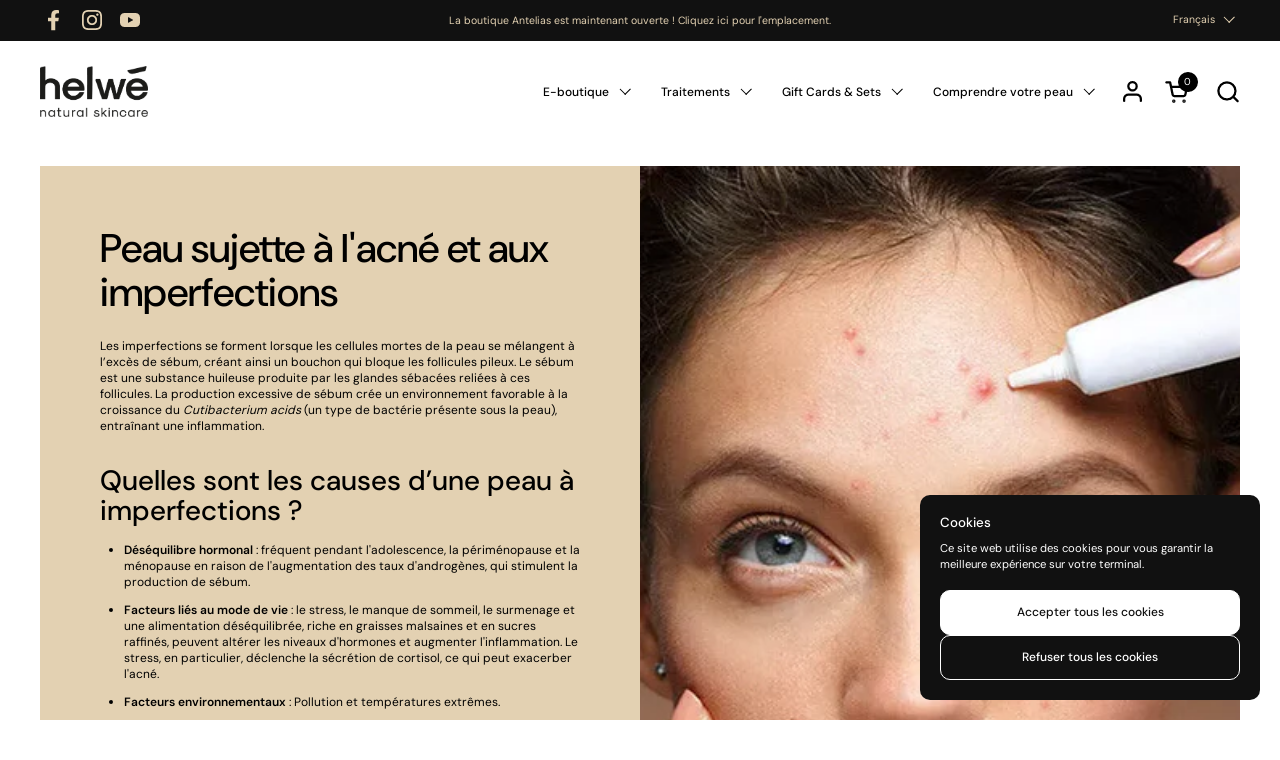

--- FILE ---
content_type: text/html; charset=utf-8
request_url: https://helwe.com/fr/pages/acne-and-blemish-prone-skin
body_size: 52725
content:
<!doctype html>
  <html id="html" class="no-js" lang="fr" dir="ltr">
  <head>
  
    <meta charset="utf-8">
    <meta http-equiv="X-UA-Compatible" content="IE=edge,chrome=1">
    <meta name="viewport" content="width=device-width, initial-scale=1.0, height=device-height, minimum-scale=1.0"><link rel="shortcut icon" href="//helwe.com/cdn/shop/files/little_e.png?crop=center&height=48&v=1729701188&width=48" type="image/png" /><title>Peaux à imperfections &ndash; Helwé Natural Skincare</title><meta name="description" content="Une peau à imperfections se crée lorsque des follicules pileux se retrouvent bloqués par des cellules de peau morte mélangées à du sébum. Le sébum est une substance huileuse produite par des glandes attachées aux follicules pileux, appelées glandes sébacées. Ces glandes produisent un excédent de sébum qui se mélange av">

<meta property="og:site_name" content="Helwé Natural Skincare">
<meta property="og:url" content="https://helwe.com/fr/pages/acne-and-blemish-prone-skin">
<meta property="og:title" content="Peaux à imperfections">
<meta property="og:type" content="website">
<meta property="og:description" content="Une peau à imperfections se crée lorsque des follicules pileux se retrouvent bloqués par des cellules de peau morte mélangées à du sébum. Le sébum est une substance huileuse produite par des glandes attachées aux follicules pileux, appelées glandes sébacées. Ces glandes produisent un excédent de sébum qui se mélange av"><meta property="og:image" content="http://helwe.com/cdn/shop/files/Radieux_Purete_Jeunesse_4270d69c-400a-4a65-b0fd-d4d1465d30ba.jpg?v=1761306713">
  <meta property="og:image:secure_url" content="https://helwe.com/cdn/shop/files/Radieux_Purete_Jeunesse_4270d69c-400a-4a65-b0fd-d4d1465d30ba.jpg?v=1761306713">
  <meta property="og:image:width" content="1500">
  <meta property="og:image:height" content="1003"><meta name="twitter:card" content="summary_large_image">
<meta name="twitter:title" content="Peaux à imperfections">
<meta name="twitter:description" content="Une peau à imperfections se crée lorsque des follicules pileux se retrouvent bloqués par des cellules de peau morte mélangées à du sébum. Le sébum est une substance huileuse produite par des glandes attachées aux follicules pileux, appelées glandes sébacées. Ces glandes produisent un excédent de sébum qui se mélange av"><script type="application/ld+json">
  [
    {
      "@context": "https://schema.org",
      "@type": "WebSite",
      "name": "Helwé Natural Skincare",
      "url": "https:\/\/helwe.com"
    },
    {
      "@context": "https://schema.org",
      "@type": "Organization",
      "name": "Helwé Natural Skincare",
      "url": "https:\/\/helwe.com"
    }
  ]
</script>

<script type="application/ld+json">
{
  "@context": "http://schema.org",
  "@type": "BreadcrumbList",
  "itemListElement": [
    {
      "@type": "ListItem",
      "position": 1,
      "name": "Accueil",
      "item": "https://helwe.com"
    },{
        "@type": "ListItem",
        "position": 2,
        "name": "Peaux à imperfections",
        "item": "https://helwe.com/fr/pages/acne-and-blemish-prone-skin"
      }]
}
</script><link rel="canonical" href="https://helwe.com/fr/pages/acne-and-blemish-prone-skin">
  
    <link rel="preconnect" href="https://cdn.shopify.com"><link rel="preconnect" href="https://fonts.shopifycdn.com" crossorigin>

<link rel="preload" href="//helwe.com/cdn/fonts/dm_sans/dmsans_n5.8a0f1984c77eb7186ceb87c4da2173ff65eb012e.woff2" as="font" type="font/woff2" crossorigin><link rel="preload" href="//helwe.com/cdn/fonts/dm_sans/dmsans_n4.ec80bd4dd7e1a334c969c265873491ae56018d72.woff2" as="font" type="font/woff2" crossorigin><link rel="preload" href="//helwe.com/cdn/fonts/dm_sans/dmsans_n5.8a0f1984c77eb7186ceb87c4da2173ff65eb012e.woff2" as="font" type="font/woff2" crossorigin>

<style type="text/css">
@font-face {
  font-family: "DM Sans";
  font-weight: 500;
  font-style: normal;
  font-display: swap;
  src: url("//helwe.com/cdn/fonts/dm_sans/dmsans_n5.8a0f1984c77eb7186ceb87c4da2173ff65eb012e.woff2") format("woff2"),
       url("//helwe.com/cdn/fonts/dm_sans/dmsans_n5.9ad2e755a89e15b3d6c53259daad5fc9609888e6.woff") format("woff");
}
@font-face {
  font-family: "DM Sans";
  font-weight: 400;
  font-style: normal;
  font-display: swap;
  src: url("//helwe.com/cdn/fonts/dm_sans/dmsans_n4.ec80bd4dd7e1a334c969c265873491ae56018d72.woff2") format("woff2"),
       url("//helwe.com/cdn/fonts/dm_sans/dmsans_n4.87bdd914d8a61247b911147ae68e754d695c58a6.woff") format("woff");
}
@font-face {
  font-family: "DM Sans";
  font-weight: 500;
  font-style: normal;
  font-display: swap;
  src: url("//helwe.com/cdn/fonts/dm_sans/dmsans_n5.8a0f1984c77eb7186ceb87c4da2173ff65eb012e.woff2") format("woff2"),
       url("//helwe.com/cdn/fonts/dm_sans/dmsans_n5.9ad2e755a89e15b3d6c53259daad5fc9609888e6.woff") format("woff");
}
@font-face {
  font-family: "DM Sans";
  font-weight: 600;
  font-style: normal;
  font-display: swap;
  src: url("//helwe.com/cdn/fonts/dm_sans/dmsans_n6.70a2453ea926d613c6a2f89af05180d14b3a7c96.woff2") format("woff2"),
       url("//helwe.com/cdn/fonts/dm_sans/dmsans_n6.355605667bef215872257574b57fc097044f7e20.woff") format("woff");
}
@font-face {
  font-family: "DM Sans";
  font-weight: 500;
  font-style: normal;
  font-display: swap;
  src: url("//helwe.com/cdn/fonts/dm_sans/dmsans_n5.8a0f1984c77eb7186ceb87c4da2173ff65eb012e.woff2") format("woff2"),
       url("//helwe.com/cdn/fonts/dm_sans/dmsans_n5.9ad2e755a89e15b3d6c53259daad5fc9609888e6.woff") format("woff");
}
@font-face {
  font-family: "DM Sans";
  font-weight: 600;
  font-style: normal;
  font-display: swap;
  src: url("//helwe.com/cdn/fonts/dm_sans/dmsans_n6.70a2453ea926d613c6a2f89af05180d14b3a7c96.woff2") format("woff2"),
       url("//helwe.com/cdn/fonts/dm_sans/dmsans_n6.355605667bef215872257574b57fc097044f7e20.woff") format("woff");
}



</style>
<style type="text/css">

  :root {

    /* Font variables */

    --font-stack-headings-primary: "DM Sans", sans-serif;
    --font-weight-headings-primary: 500;
    --font-style-headings-primary: normal;

    --font-stack-body-primary: "DM Sans", sans-serif;
    --font-weight-body-primary: 400;--font-weight-body-primary-bold: 600;--font-weight-body-primary-medium: 500;--font-style-body-primary: normal;

    --font-stack-body-secondary: "DM Sans", sans-serif;
    --font-weight-body-secondary: 500;--font-weight-body-secondary-bold: 600;--font-style-body-secondary: normal;

    --font-weight-menu: var(--font-weight-body-primary-medium);
    --font-weight-buttons: var(--font-weight-body-primary-medium);

    --base-headings-primary-size: 40;
    --base-headings-secondary-size: ;
    --base-headings-line: 1.1;
    --base-headings-spacing: 0.0em;

    --base-body-primary-size: 12;
    --base-body-secondary-size: 18;
    --base-body-line: 1.4;

    /* Color variables */

    --color-background-header: #ffffff;
    --color-text-header: #000000;
    --color-foreground-header: #fff;
    --color-borders-header: rgba(0, 0, 0, 0.15);

    --color-background-main: #FFFFFF;
    --color-secondary-background-main: rgba(0, 0, 0, 0.08);
    --color-third-background-main: rgba(0, 0, 0, 0.04);
    --color-fourth-background-main: rgba(0, 0, 0, 0.02);
    --color-opacity-background-main: rgba(255, 255, 255, 0);
    --color-text-main: #000000;
    --color-foreground-main: #fff;
    --color-secondary-text-main: rgba(0, 0, 0, 0.6);
    --color-borders-main: rgba(0, 0, 0, 0.1);
    --color-background-main-alternate: #eee2d0;

    --color-background-product-card: rgba(0,0,0,0);
    --color-background-cart-card: rgba(0,0,0,0);

    --color-background-footer: #1b1a1a;
    --color-text-footer: #eee2d0;
    --color-borders-footer: rgba(238, 226, 208, 0.15);

    --color-borders-forms-primary: rgba(0, 0, 0, 0.3);
    --color-borders-forms-secondary: rgba(0, 0, 0, 0.6);

    /* Borders */

    --border-width-cards: px;
    --border-radius-cards: 0px;
    --border-width-buttons: 1px;
    --border-radius-buttons: 10px;
    --border-width-forms: 1px;
    --border-radius-forms: 10px;
    --border-radius-widgets: 10px;
    --border-radius-product-card: 0px;

    /* Layout */
    
    --theme-max-width: 1500px;
    --grid-gap-original-base: 20px;
    --container-vertical-space-base: 50px;
    --image-fit-padding: 10%;

  }

  .facets--horiz .facets__summary, #main select, .sidebar select {
    background-image: url('data:image/svg+xml;utf8,<svg fill="none" height="7" viewBox="0 0 12 7" width="12" xmlns="http://www.w3.org/2000/svg"><g fill="%23000000"><path d="m1.2334.554688 5.65685 5.656852-.7071.70711-5.656858-5.65686z"/><path d="m11.8252 1.26221-5.65686 5.65685-.70711-.70711 5.65687-5.65685z"/></g></svg>');
  }

  .star-rating__stars {
    background-image: url('data:image/svg+xml;utf8,<svg width="20" height="14" viewBox="0 0 14 13" fill="rgba%280%2C+0%2C+0%2C+0.1%29" xmlns="http://www.w3.org/2000/svg"><path d="m7 0 1.572 4.837h5.085l-4.114 2.99 1.572 4.836L7 9.673l-4.114 2.99 1.571-4.837-4.114-2.99h5.085L7 0Z" stroke="rgba%280%2C+0%2C+0%2C+0.1%29" stroke-width="0"/></svg>');
  }
  .star-rating__stars-active {
    background-image: url('data:image/svg+xml;utf8,<svg width="20" height="13" viewBox="0 0 14 13" fill="none" xmlns="http://www.w3.org/2000/svg"><path d="m7 0 1.572 4.837h5.085l-4.114 2.99 1.572 4.836L7 9.673l-4.114 2.99 1.571-4.837-4.114-2.99h5.085L7 0Z" fill="%23000000" stroke-width="0"/></svg>');
  }

  

</style>

<style id="root-height">
  :root {
    --window-height: 100vh;
  }
</style>
<script type="text/javascript">
  window.KrownAssetLoader = {
    loadedScripts: new Set(),
    loadScript: function(url) {
      if (this.loadedScripts.has(url)) return;
      this.loadedScripts.add(url);
      const script = document.createElement('script');
      script.src = url;
      script.defer = true;
      document.head.appendChild(script);
    }
  };
</script>
<link href="//helwe.com/cdn/shop/t/32/assets/theme.css?v=44635122622383770391762458463" as="style" rel="preload"><link href="//helwe.com/cdn/shop/t/32/assets/section-header.css?v=39968804918358551931762458463" as="style" rel="preload"><link href="//helwe.com/cdn/shop/t/32/assets/component-product-item.css?v=34439478055513715941762458462" as="style" rel="preload"><link href="//helwe.com/cdn/shop/t/32/assets/component-product-variants.css?v=132587616395077274951762458462" as="style" rel="preload"><link href="//helwe.com/cdn/shop/t/32/assets/theme.css?v=44635122622383770391762458463" rel="stylesheet" type="text/css" media="all" />
  
    <script>window.performance && window.performance.mark && window.performance.mark('shopify.content_for_header.start');</script><meta name="google-site-verification" content="suwYs2EavfSLY_buNoiwNTj_eV9-qrgEuZy85UWjEgQ">
<meta name="facebook-domain-verification" content="8y3vv4vdi3jt1tbr2sk0e8ulxrd1fh">
<meta name="facebook-domain-verification" content="i0gxl5pkdmqndodb69uyp433ksl89i">
<meta id="shopify-digital-wallet" name="shopify-digital-wallet" content="/43486707878/digital_wallets/dialog">
<link rel="alternate" hreflang="x-default" href="https://helwe.com/pages/acne-and-blemish-prone-skin">
<link rel="alternate" hreflang="en" href="https://helwe.com/pages/acne-and-blemish-prone-skin">
<link rel="alternate" hreflang="fr" href="https://helwe.com/fr/pages/acne-and-blemish-prone-skin">
<script async="async" src="/checkouts/internal/preloads.js?locale=fr-LB"></script>
<script id="shopify-features" type="application/json">{"accessToken":"23a76af4702cc08fd1ef417adc8b5fa2","betas":["rich-media-storefront-analytics"],"domain":"helwe.com","predictiveSearch":true,"shopId":43486707878,"locale":"fr"}</script>
<script>var Shopify = Shopify || {};
Shopify.shop = "helwehnaturalcosmetics.myshopify.com";
Shopify.locale = "fr";
Shopify.currency = {"active":"USD","rate":"1.0"};
Shopify.country = "LB";
Shopify.theme = {"name":"Combine (Optimized - Dec 2025)","id":147947716774,"schema_name":"Combine","schema_version":"3.1.2","theme_store_id":1826,"role":"main"};
Shopify.theme.handle = "null";
Shopify.theme.style = {"id":null,"handle":null};
Shopify.cdnHost = "helwe.com/cdn";
Shopify.routes = Shopify.routes || {};
Shopify.routes.root = "/fr/";</script>
<script type="module">!function(o){(o.Shopify=o.Shopify||{}).modules=!0}(window);</script>
<script>!function(o){function n(){var o=[];function n(){o.push(Array.prototype.slice.apply(arguments))}return n.q=o,n}var t=o.Shopify=o.Shopify||{};t.loadFeatures=n(),t.autoloadFeatures=n()}(window);</script>
<script id="shop-js-analytics" type="application/json">{"pageType":"page"}</script>
<script defer="defer" async type="module" src="//helwe.com/cdn/shopifycloud/shop-js/modules/v2/client.init-shop-cart-sync_INwxTpsh.fr.esm.js"></script>
<script defer="defer" async type="module" src="//helwe.com/cdn/shopifycloud/shop-js/modules/v2/chunk.common_YNAa1F1g.esm.js"></script>
<script type="module">
  await import("//helwe.com/cdn/shopifycloud/shop-js/modules/v2/client.init-shop-cart-sync_INwxTpsh.fr.esm.js");
await import("//helwe.com/cdn/shopifycloud/shop-js/modules/v2/chunk.common_YNAa1F1g.esm.js");

  window.Shopify.SignInWithShop?.initShopCartSync?.({"fedCMEnabled":true,"windoidEnabled":true});

</script>
<script>(function() {
  var isLoaded = false;
  function asyncLoad() {
    if (isLoaded) return;
    isLoaded = true;
    var urls = ["https:\/\/admin.revenuehunt.com\/embed.js?shop=helwehnaturalcosmetics.myshopify.com","\/\/cdn.shopify.com\/proxy\/fa2e50b4845523bf487916affeaa4ef8d073d72376102cc213b5f14601503981\/api.goaffpro.com\/loader.js?shop=helwehnaturalcosmetics.myshopify.com\u0026sp-cache-control=cHVibGljLCBtYXgtYWdlPTkwMA"];
    for (var i = 0; i < urls.length; i++) {
      var s = document.createElement('script');
      s.type = 'text/javascript';
      s.async = true;
      s.src = urls[i];
      var x = document.getElementsByTagName('script')[0];
      x.parentNode.insertBefore(s, x);
    }
  };
  if(window.attachEvent) {
    window.attachEvent('onload', asyncLoad);
  } else {
    window.addEventListener('load', asyncLoad, false);
  }
})();</script>
<script id="__st">var __st={"a":43486707878,"offset":7200,"reqid":"e8187b4a-0498-4135-910d-e95021ba5938-1768949803","pageurl":"helwe.com\/fr\/pages\/acne-and-blemish-prone-skin","s":"pages-73345859750","u":"8d152d260c13","p":"page","rtyp":"page","rid":73345859750};</script>
<script>window.ShopifyPaypalV4VisibilityTracking = true;</script>
<script id="captcha-bootstrap">!function(){'use strict';const t='contact',e='account',n='new_comment',o=[[t,t],['blogs',n],['comments',n],[t,'customer']],c=[[e,'customer_login'],[e,'guest_login'],[e,'recover_customer_password'],[e,'create_customer']],r=t=>t.map((([t,e])=>`form[action*='/${t}']:not([data-nocaptcha='true']) input[name='form_type'][value='${e}']`)).join(','),a=t=>()=>t?[...document.querySelectorAll(t)].map((t=>t.form)):[];function s(){const t=[...o],e=r(t);return a(e)}const i='password',u='form_key',d=['recaptcha-v3-token','g-recaptcha-response','h-captcha-response',i],f=()=>{try{return window.sessionStorage}catch{return}},m='__shopify_v',_=t=>t.elements[u];function p(t,e,n=!1){try{const o=window.sessionStorage,c=JSON.parse(o.getItem(e)),{data:r}=function(t){const{data:e,action:n}=t;return t[m]||n?{data:e,action:n}:{data:t,action:n}}(c);for(const[e,n]of Object.entries(r))t.elements[e]&&(t.elements[e].value=n);n&&o.removeItem(e)}catch(o){console.error('form repopulation failed',{error:o})}}const l='form_type',E='cptcha';function T(t){t.dataset[E]=!0}const w=window,h=w.document,L='Shopify',v='ce_forms',y='captcha';let A=!1;((t,e)=>{const n=(g='f06e6c50-85a8-45c8-87d0-21a2b65856fe',I='https://cdn.shopify.com/shopifycloud/storefront-forms-hcaptcha/ce_storefront_forms_captcha_hcaptcha.v1.5.2.iife.js',D={infoText:'Protégé par hCaptcha',privacyText:'Confidentialité',termsText:'Conditions'},(t,e,n)=>{const o=w[L][v],c=o.bindForm;if(c)return c(t,g,e,D).then(n);var r;o.q.push([[t,g,e,D],n]),r=I,A||(h.body.append(Object.assign(h.createElement('script'),{id:'captcha-provider',async:!0,src:r})),A=!0)});var g,I,D;w[L]=w[L]||{},w[L][v]=w[L][v]||{},w[L][v].q=[],w[L][y]=w[L][y]||{},w[L][y].protect=function(t,e){n(t,void 0,e),T(t)},Object.freeze(w[L][y]),function(t,e,n,w,h,L){const[v,y,A,g]=function(t,e,n){const i=e?o:[],u=t?c:[],d=[...i,...u],f=r(d),m=r(i),_=r(d.filter((([t,e])=>n.includes(e))));return[a(f),a(m),a(_),s()]}(w,h,L),I=t=>{const e=t.target;return e instanceof HTMLFormElement?e:e&&e.form},D=t=>v().includes(t);t.addEventListener('submit',(t=>{const e=I(t);if(!e)return;const n=D(e)&&!e.dataset.hcaptchaBound&&!e.dataset.recaptchaBound,o=_(e),c=g().includes(e)&&(!o||!o.value);(n||c)&&t.preventDefault(),c&&!n&&(function(t){try{if(!f())return;!function(t){const e=f();if(!e)return;const n=_(t);if(!n)return;const o=n.value;o&&e.removeItem(o)}(t);const e=Array.from(Array(32),(()=>Math.random().toString(36)[2])).join('');!function(t,e){_(t)||t.append(Object.assign(document.createElement('input'),{type:'hidden',name:u})),t.elements[u].value=e}(t,e),function(t,e){const n=f();if(!n)return;const o=[...t.querySelectorAll(`input[type='${i}']`)].map((({name:t})=>t)),c=[...d,...o],r={};for(const[a,s]of new FormData(t).entries())c.includes(a)||(r[a]=s);n.setItem(e,JSON.stringify({[m]:1,action:t.action,data:r}))}(t,e)}catch(e){console.error('failed to persist form',e)}}(e),e.submit())}));const S=(t,e)=>{t&&!t.dataset[E]&&(n(t,e.some((e=>e===t))),T(t))};for(const o of['focusin','change'])t.addEventListener(o,(t=>{const e=I(t);D(e)&&S(e,y())}));const B=e.get('form_key'),M=e.get(l),P=B&&M;t.addEventListener('DOMContentLoaded',(()=>{const t=y();if(P)for(const e of t)e.elements[l].value===M&&p(e,B);[...new Set([...A(),...v().filter((t=>'true'===t.dataset.shopifyCaptcha))])].forEach((e=>S(e,t)))}))}(h,new URLSearchParams(w.location.search),n,t,e,['guest_login'])})(!0,!0)}();</script>
<script integrity="sha256-4kQ18oKyAcykRKYeNunJcIwy7WH5gtpwJnB7kiuLZ1E=" data-source-attribution="shopify.loadfeatures" defer="defer" src="//helwe.com/cdn/shopifycloud/storefront/assets/storefront/load_feature-a0a9edcb.js" crossorigin="anonymous"></script>
<script data-source-attribution="shopify.dynamic_checkout.dynamic.init">var Shopify=Shopify||{};Shopify.PaymentButton=Shopify.PaymentButton||{isStorefrontPortableWallets:!0,init:function(){window.Shopify.PaymentButton.init=function(){};var t=document.createElement("script");t.src="https://helwe.com/cdn/shopifycloud/portable-wallets/latest/portable-wallets.fr.js",t.type="module",document.head.appendChild(t)}};
</script>
<script data-source-attribution="shopify.dynamic_checkout.buyer_consent">
  function portableWalletsHideBuyerConsent(e){var t=document.getElementById("shopify-buyer-consent"),n=document.getElementById("shopify-subscription-policy-button");t&&n&&(t.classList.add("hidden"),t.setAttribute("aria-hidden","true"),n.removeEventListener("click",e))}function portableWalletsShowBuyerConsent(e){var t=document.getElementById("shopify-buyer-consent"),n=document.getElementById("shopify-subscription-policy-button");t&&n&&(t.classList.remove("hidden"),t.removeAttribute("aria-hidden"),n.addEventListener("click",e))}window.Shopify?.PaymentButton&&(window.Shopify.PaymentButton.hideBuyerConsent=portableWalletsHideBuyerConsent,window.Shopify.PaymentButton.showBuyerConsent=portableWalletsShowBuyerConsent);
</script>
<script data-source-attribution="shopify.dynamic_checkout.cart.bootstrap">document.addEventListener("DOMContentLoaded",(function(){function t(){return document.querySelector("shopify-accelerated-checkout-cart, shopify-accelerated-checkout")}if(t())Shopify.PaymentButton.init();else{new MutationObserver((function(e,n){t()&&(Shopify.PaymentButton.init(),n.disconnect())})).observe(document.body,{childList:!0,subtree:!0})}}));
</script>

<script>window.performance && window.performance.mark && window.performance.mark('shopify.content_for_header.end');</script>
  
    <script>
  
      /* js helpers */
      const debounce = (fn, wait) => {
        let t;
        return (...args) => {
          clearTimeout(t);
          t = setTimeout(() => fn.apply(this, args), wait);
        };
      }
      window.KEYCODES = {
        TAB: 9,
        ESC: 27,
        DOWN: 40,
        RIGHT: 39,
        UP: 38,
        LEFT: 37,
        RETURN: 13
      };
  
      /* background image sizes */
      const rbi = [];
      const rbiSetSize = (img) => {
        if ( img.offsetWidth / img.dataset.ratio < img.offsetHeight ) {
          img.setAttribute('sizes', `${Math.ceil(img.offsetHeight * img.dataset.ratio)}px`);
        } else {
          img.setAttribute('sizes', `${Math.ceil(img.offsetWidth)}px`);
        }
      }
      window.addEventListener('resize', debounce(()=>{
        for ( let img of rbi ) {
          rbiSetSize(img);
        }
      }, 250));
  
      /* lazy looad images reveal effect */
      const imageReveal = new IntersectionObserver((entries, observer)=>{
        entries.forEach(entry=>{
          if ( entry.isIntersecting ) {
            setTimeout(()=>{
              entry.target.classList.remove('lazy-image--to-reveal');
            }, 500);
            entry.target.classList.add('lazy-image--revealed');
            observer.unobserve(entry.target);
          }
        });
      }, {rootMargin: '20px 0px 0px 0px'});

    </script><noscript>
      <link rel="stylesheet" href="//helwe.com/cdn/shop/t/32/assets/theme-noscript.css?v=38102435459277827451762458463">
    </noscript>
  
  <!-- BEGIN app block: shopify://apps/t-lab-ai-language-translate/blocks/custom_translations/b5b83690-efd4-434d-8c6a-a5cef4019faf --><!-- BEGIN app snippet: custom_translation_scripts --><script>
(()=>{var o=/\([0-9]+?\)$/,M=/\r?\n|\r|\t|\xa0|\u200B|\u200E|&nbsp;| /g,v=/<\/?[a-z][\s\S]*>/i,t=/^(https?:\/\/|\/\/)[^\s/$.?#].[^\s]*$/i,k=/\{\{\s*([a-zA-Z_]\w*)\s*\}\}/g,p=/\{\{\s*([a-zA-Z_]\w*)\s*\}\}/,r=/^(https:)?\/\/cdn\.shopify\.com\/(.+)\.(png|jpe?g|gif|webp|svgz?|bmp|tiff?|ico|avif)/i,e=/^(https:)?\/\/cdn\.shopify\.com/i,a=/\b(?:https?|ftp)?:?\/\/?[^\s\/]+\/[^\s]+\.(?:png|jpe?g|gif|webp|svgz?|bmp|tiff?|ico|avif)\b/i,I=/url\(['"]?(.*?)['"]?\)/,m="__label:",i=document.createElement("textarea"),u={t:["src","data-src","data-source","data-href","data-zoom","data-master","data-bg","base-src"],i:["srcset","data-srcset"],o:["href","data-href"],u:["href","data-href","data-src","data-zoom"]},g=new Set(["img","picture","button","p","a","input"]),h=16.67,s=function(n){return n.nodeType===Node.ELEMENT_NODE},c=function(n){return n.nodeType===Node.TEXT_NODE};function w(n){return r.test(n.trim())||a.test(n.trim())}function b(n){return(n=>(n=n.trim(),t.test(n)))(n)||e.test(n.trim())}var l=function(n){return!n||0===n.trim().length};function j(n){return i.innerHTML=n,i.value}function T(n){return A(j(n))}function A(n){return n.trim().replace(o,"").replace(M,"").trim()}var _=1e3;function D(n){n=n.trim().replace(M,"").replace(/&amp;/g,"&").replace(/&gt;/g,">").replace(/&lt;/g,"<").trim();return n.length>_?N(n):n}function E(n){return n.trim().toLowerCase().replace(/^https:/i,"")}function N(n){for(var t=5381,r=0;r<n.length;r++)t=(t<<5)+t^n.charCodeAt(r);return(t>>>0).toString(36)}function f(n){for(var t=document.createElement("template"),r=(t.innerHTML=n,["SCRIPT","IFRAME","OBJECT","EMBED","LINK","META"]),e=/^(on\w+|srcdoc|style)$/i,a=document.createTreeWalker(t.content,NodeFilter.SHOW_ELEMENT),i=a.nextNode();i;i=a.nextNode()){var o=i;if(r.includes(o.nodeName))o.remove();else for(var u=o.attributes.length-1;0<=u;--u)e.test(o.attributes[u].name)&&o.removeAttribute(o.attributes[u].name)}return t.innerHTML}function d(n,t,r){void 0===r&&(r=20);for(var e=n,a=0;e&&e.parentElement&&a<r;){for(var i=e.parentElement,o=0,u=t;o<u.length;o++)for(var s=u[o],c=0,l=s.l;c<l.length;c++){var f=l[c];switch(f.type){case"class":for(var d=0,v=i.classList;d<v.length;d++){var p=v[d];if(f.value.test(p))return s.label}break;case"id":if(i.id&&f.value.test(i.id))return s.label;break;case"attribute":if(i.hasAttribute(f.name)){if(!f.value)return s.label;var m=i.getAttribute(f.name);if(m&&f.value.test(m))return s.label}}}e=i,a++}return"unknown"}function y(n,t){var r,e,a;"function"==typeof window.fetch&&"AbortController"in window?(r=new AbortController,e=setTimeout(function(){return r.abort()},3e3),fetch(n,{credentials:"same-origin",signal:r.signal}).then(function(n){return clearTimeout(e),n.ok?n.json():Promise.reject(n)}).then(t).catch(console.error)):((a=new XMLHttpRequest).onreadystatechange=function(){4===a.readyState&&200===a.status&&t(JSON.parse(a.responseText))},a.open("GET",n,!0),a.timeout=3e3,a.send())}function O(){var l=/([^\s]+)\.(png|jpe?g|gif|webp|svgz?|bmp|tiff?|ico|avif)$/i,f=/_(\{width\}x*|\{width\}x\{height\}|\d{3,4}x\d{3,4}|\d{3,4}x|x\d{3,4}|pinco|icon|thumb|small|compact|medium|large|grande|original|master)(_crop_\w+)*(@[2-3]x)*(.progressive)*$/i,d=/^(https?|ftp|file):\/\//i;function r(n){var t,r="".concat(n.path).concat(n.v).concat(null!=(r=n.size)?r:"",".").concat(n.p);return n.m&&(r="".concat(n.path).concat(n.m,"/").concat(n.v).concat(null!=(t=n.size)?t:"",".").concat(n.p)),n.host&&(r="".concat(null!=(t=n.protocol)?t:"","//").concat(n.host).concat(r)),n.g&&(r+=n.g),r}return{h:function(n){var t=!0,r=(d.test(n)||n.startsWith("//")||(t=!1,n="https://example.com"+n),t);n.startsWith("//")&&(r=!1,n="https:"+n);try{new URL(n)}catch(n){return null}var e,a,i,o,u,s,n=new URL(n),c=n.pathname.split("/").filter(function(n){return n});return c.length<1||(a=c.pop(),e=null!=(e=c.pop())?e:null,null===(a=a.match(l)))?null:(s=a[1],a=a[2],i=s.match(f),o=s,(u=null)!==i&&(o=s.substring(0,i.index),u=i[0]),s=0<c.length?"/"+c.join("/")+"/":"/",{protocol:r?n.protocol:null,host:t?n.host:null,path:s,g:n.search,m:e,v:o,size:u,p:a,version:n.searchParams.get("v"),width:n.searchParams.get("width")})},T:r,S:function(n){return(n.m?"/".concat(n.m,"/"):"/").concat(n.v,".").concat(n.p)},M:function(n){return(n.m?"/".concat(n.m,"/"):"/").concat(n.v,".").concat(n.p,"?v=").concat(n.version||"0")},k:function(n,t){return r({protocol:t.protocol,host:t.host,path:t.path,g:t.g,m:t.m,v:t.v,size:n.size,p:t.p,version:t.version,width:t.width})}}}var x,S,C={},H={};function q(p,n){var m=new Map,g=new Map,i=new Map,r=new Map,e=new Map,a=new Map,o=new Map,u=function(n){return n.toLowerCase().replace(/[\s\W_]+/g,"")},s=new Set(n.A.map(u)),c=0,l=!1,f=!1,d=O();function v(n,t,r){s.has(u(n))||n&&t&&(r.set(n,t),l=!0)}function t(n,t){if(n&&n.trim()&&0!==m.size){var r=A(n),e=H[r];if(e&&(p.log("dictionary",'Overlapping text: "'.concat(n,'" related to html: "').concat(e,'"')),t)&&(n=>{if(n)for(var t=h(n.outerHTML),r=t._,e=(t.I||(r=0),n.parentElement),a=0;e&&a<5;){var i=h(e.outerHTML),o=i.I,i=i._;if(o){if(p.log("dictionary","Ancestor depth ".concat(a,": overlap score=").concat(i.toFixed(3),", base=").concat(r.toFixed(3))),r<i)return 1;if(i<r&&0<r)return}e=e.parentElement,a++}})(t))p.log("dictionary",'Skipping text translation for "'.concat(n,'" because an ancestor HTML translation exists'));else{e=m.get(r);if(e)return e;var a=n;if(a&&a.trim()&&0!==g.size){for(var i,o,u,s=g.entries(),c=s.next();!c.done;){var l=c.value[0],f=c.value[1],d=a.trim().match(l);if(d&&1<d.length){i=l,o=f,u=d;break}c=s.next()}if(i&&o&&u){var v=u.slice(1),t=o.match(k);if(t&&t.length===v.length)return t.reduce(function(n,t,r){return n.replace(t,v[r])},o)}}}}return null}function h(n){var r,e,a;return!n||!n.trim()||0===i.size?{I:null,_:0}:(r=D(n),a=0,(e=null)!=(n=i.get(r))?{I:n,_:1}:(i.forEach(function(n,t){-1!==t.indexOf(r)&&(t=r.length/t.length,a<t)&&(a=t,e=n)}),{I:e,_:a}))}function w(n){return n&&n.trim()&&0!==i.size&&(n=D(n),null!=(n=i.get(n)))?n:null}function b(n){if(n&&n.trim()&&0!==r.size){var t=E(n),t=r.get(t);if(t)return t;t=d.h(n);if(t){n=d.M(t).toLowerCase(),n=r.get(n);if(n)return n;n=d.S(t).toLowerCase(),t=r.get(n);if(t)return t}}return null}function T(n){return!n||!n.trim()||0===e.size||void 0===(n=e.get(A(n)))?null:n}function y(n){return!n||!n.trim()||0===a.size||void 0===(n=a.get(E(n)))?null:n}function x(n){var t;return!n||!n.trim()||0===o.size?null:null!=(t=o.get(A(n)))?t:(t=D(n),void 0!==(n=o.get(t))?n:null)}function S(){var n={j:m,D:g,N:i,O:r,C:e,H:a,q:o,L:l,R:c,F:C};return JSON.stringify(n,function(n,t){return t instanceof Map?Object.fromEntries(t.entries()):t})}return{J:function(n,t){v(n,t,m)},U:function(n,t){n&&t&&(n=new RegExp("^".concat(n,"$"),"s"),g.set(n,t),l=!0)},$:function(n,t){var r;n!==t&&(v((r=j(r=n).trim().replace(M,"").trim()).length>_?N(r):r,t,i),c=Math.max(c,n.length))},P:function(n,t){v(n,t,r),(n=d.h(n))&&(v(d.M(n).toLowerCase(),t,r),v(d.S(n).toLowerCase(),t,r))},G:function(n,t){v(n.replace("[img-alt]","").replace(M,"").trim(),t,e)},B:function(n,t){v(n,t,a)},W:function(n,t){f=!0,v(n,t,o)},V:function(){return p.log("dictionary","Translation dictionaries: ",S),i.forEach(function(n,r){m.forEach(function(n,t){r!==t&&-1!==r.indexOf(t)&&(C[t]=A(n),H[t]=r)})}),p.log("dictionary","appliedTextTranslations: ",JSON.stringify(C)),p.log("dictionary","overlappingTexts: ",JSON.stringify(H)),{L:l,Z:f,K:t,X:w,Y:b,nn:T,tn:y,rn:x}}}}function z(n,t,r){function f(n,t){t=n.split(t);return 2===t.length?t[1].trim()?t:[t[0]]:[n]}var d=q(r,t);return n.forEach(function(n){if(n){var c,l=n.name,n=n.value;if(l&&n){if("string"==typeof n)try{c=JSON.parse(n)}catch(n){return void r.log("dictionary","Invalid metafield JSON for "+l,function(){return String(n)})}else c=n;c&&Object.keys(c).forEach(function(e){if(e){var n,t,r,a=c[e];if(a)if(e!==a)if(l.includes("judge"))r=T(e),d.W(r,a);else if(e.startsWith("[img-alt]"))d.G(e,a);else if(e.startsWith("[img-src]"))n=E(e.replace("[img-src]","")),d.P(n,a);else if(v.test(e))d.$(e,a);else if(w(e))n=E(e),d.P(n,a);else if(b(e))r=E(e),d.B(r,a);else if("/"===(n=(n=e).trim())[0]&&"/"!==n[1]&&(r=E(e),d.B(r,a),r=T(e),d.J(r,a)),p.test(e))(s=(r=e).match(k))&&0<s.length&&(t=r.replace(/[-\/\\^$*+?.()|[\]]/g,"\\$&"),s.forEach(function(n){t=t.replace(n,"(.*)")}),d.U(t,a));else if(e.startsWith(m))r=a.replace(m,""),s=e.replace(m,""),d.J(T(s),r);else{if("product_tags"===l)for(var i=0,o=["_",":"];i<o.length;i++){var u=(n=>{if(e.includes(n)){var t=f(e,n),r=f(a,n);if(t.length===r.length)return t.forEach(function(n,t){n!==r[t]&&(d.J(T(n),r[t]),d.J(T("".concat(n,":")),"".concat(r[t],":")))}),{value:void 0}}})(o[i]);if("object"==typeof u)return u.value}var s=T(e);s!==a&&d.J(s,a)}}})}}}),d.V()}function L(y,x){var e=[{label:"judge-me",l:[{type:"class",value:/jdgm/i},{type:"id",value:/judge-me/i},{type:"attribute",name:"data-widget-name",value:/review_widget/i}]}],a=O();function S(r,n,e){n.forEach(function(n){var t=r.getAttribute(n);t&&(t=n.includes("href")?e.tn(t):e.K(t))&&r.setAttribute(n,t)})}function M(n,t,r){var e,a=n.getAttribute(t);a&&((e=i(a=E(a.split("&")[0]),r))?n.setAttribute(t,e):(e=r.tn(a))&&n.setAttribute(t,e))}function k(n,t,r){var e=n.getAttribute(t);e&&(e=((n,t)=>{var r=(n=n.split(",").filter(function(n){return null!=n&&""!==n.trim()}).map(function(n){var n=n.trim().split(/\s+/),t=n[0].split("?"),r=t[0],t=t[1],t=t?t.split("&"):[],e=((n,t)=>{for(var r=0;r<n.length;r++)if(t(n[r]))return n[r];return null})(t,function(n){return n.startsWith("v=")}),t=t.filter(function(n){return!n.startsWith("v=")}),n=n[1];return{url:r,version:e,en:t.join("&"),size:n}}))[0].url;if(r=i(r=n[0].version?"".concat(r,"?").concat(n[0].version):r,t)){var e=a.h(r);if(e)return n.map(function(n){var t=n.url,r=a.h(t);return r&&(t=a.k(r,e)),n.en&&(r=t.includes("?")?"&":"?",t="".concat(t).concat(r).concat(n.en)),t=n.size?"".concat(t," ").concat(n.size):t}).join(",")}})(e,r))&&n.setAttribute(t,e)}function i(n,t){var r=a.h(n);return null===r?null:(n=t.Y(n))?null===(n=a.h(n))?null:a.k(r,n):(n=a.S(r),null===(t=t.Y(n))||null===(n=a.h(t))?null:a.k(r,n))}function A(n,t,r){var e,a,i,o;r.an&&(e=n,a=r.on,u.o.forEach(function(n){var t=e.getAttribute(n);if(!t)return!1;!t.startsWith("/")||t.startsWith("//")||t.startsWith(a)||(t="".concat(a).concat(t),e.setAttribute(n,t))})),i=n,r=u.u.slice(),o=t,r.forEach(function(n){var t,r=i.getAttribute(n);r&&(w(r)?(t=o.Y(r))&&i.setAttribute(n,t):(t=o.tn(r))&&i.setAttribute(n,t))})}function _(t,r){var n,e,a,i,o;u.t.forEach(function(n){return M(t,n,r)}),u.i.forEach(function(n){return k(t,n,r)}),e="alt",a=r,(o=(n=t).getAttribute(e))&&((i=a.nn(o))?n.setAttribute(e,i):(i=a.K(o))&&n.setAttribute(e,i))}return{un:function(n){return!(!n||!s(n)||x.sn.includes((n=n).tagName.toLowerCase())||n.classList.contains("tl-switcher-container")||(n=n.parentNode)&&["SCRIPT","STYLE"].includes(n.nodeName.toUpperCase()))},cn:function(n){if(c(n)&&null!=(t=n.textContent)&&t.trim()){if(y.Z)if("judge-me"===d(n,e,5)){var t=y.rn(n.textContent);if(t)return void(n.textContent=j(t))}var r,t=y.K(n.textContent,n.parentElement||void 0);t&&(r=n.textContent.trim().replace(o,"").trim(),n.textContent=j(n.textContent.replace(r,t)))}},ln:function(n){if(!!l(n.textContent)||!n.innerHTML)return!1;if(y.Z&&"judge-me"===d(n,e,5)){var t=y.rn(n.innerHTML);if(t)return n.innerHTML=f(t),!0}t=y.X(n.innerHTML);return!!t&&(n.innerHTML=f(t),!0)},fn:function(n){var t,r,e,a,i,o,u,s,c,l;switch(S(n,["data-label","title"],y),n.tagName.toLowerCase()){case"span":S(n,["data-tooltip"],y);break;case"a":A(n,y,x);break;case"input":c=u=y,(l=(s=o=n).getAttribute("type"))&&("submit"===l||"button"===l)&&(l=s.getAttribute("value"),c=c.K(l))&&s.setAttribute("value",c),S(o,["placeholder"],u);break;case"textarea":S(n,["placeholder"],y);break;case"img":_(n,y);break;case"picture":for(var f=y,d=n.childNodes,v=0;v<d.length;v++){var p=d[v];if(p.tagName)switch(p.tagName.toLowerCase()){case"source":k(p,"data-srcset",f),k(p,"srcset",f);break;case"img":_(p,f)}}break;case"div":s=l=y,(u=o=c=n)&&(o=o.style.backgroundImage||o.getAttribute("data-bg")||"")&&"none"!==o&&(o=o.match(I))&&o[1]&&(o=o[1],s=s.Y(o))&&(u.style.backgroundImage='url("'.concat(s,'")')),a=c,i=l,["src","data-src","data-bg"].forEach(function(n){return M(a,n,i)}),["data-bgset"].forEach(function(n){return k(a,n,i)}),["data-href"].forEach(function(n){return S(a,[n],i)});break;case"button":r=y,(e=(t=n).getAttribute("value"))&&(r=r.K(e))&&t.setAttribute("value",r);break;case"iframe":e=y,(r=(t=n).getAttribute("src"))&&(e=e.tn(r))&&t.setAttribute("src",e);break;case"video":for(var m=n,g=y,h=["src"],w=0;w<h.length;w++){var b=h[w],T=m.getAttribute(b);T&&(T=g.tn(T))&&m.setAttribute(b,T)}}},getImageTranslation:function(n){return i(n,y)}}}function R(s,c,l){r=c.dn,e=new WeakMap;var r,e,a={add:function(n){var t=Date.now()+r;e.set(n,t)},has:function(n){var t=null!=(t=e.get(n))?t:0;return!(Date.now()>=t&&(e.delete(n),1))}},i=[],o=[],f=[],d=[],u=2*h,v=3*h;function p(n){var t,r,e;n&&(n.nodeType===Node.TEXT_NODE&&s.un(n.parentElement)?s.cn(n):s.un(n)&&(n=n,s.fn(n),t=g.has(n.tagName.toLowerCase())||(t=(t=n).getBoundingClientRect(),r=window.innerHeight||document.documentElement.clientHeight,e=window.innerWidth||document.documentElement.clientWidth,r=t.top<=r&&0<=t.top+t.height,e=t.left<=e&&0<=t.left+t.width,r&&e),a.has(n)||(t?i:o).push(n)))}function m(n){if(l.log("messageHandler","Processing element:",n),s.un(n)){var t=s.ln(n);if(a.add(n),!t){var r=n.childNodes;l.log("messageHandler","Child nodes:",r);for(var e=0;e<r.length;e++)p(r[e])}}}requestAnimationFrame(function n(){for(var t=performance.now();0<i.length;){var r=i.shift();if(r&&!a.has(r)&&m(r),performance.now()-t>=v)break}requestAnimationFrame(n)}),requestAnimationFrame(function n(){for(var t=performance.now();0<o.length;){var r=o.shift();if(r&&!a.has(r)&&m(r),performance.now()-t>=u)break}requestAnimationFrame(n)}),c.vn&&requestAnimationFrame(function n(){for(var t=performance.now();0<f.length;){var r=f.shift();if(r&&s.fn(r),performance.now()-t>=u)break}requestAnimationFrame(n)}),c.pn&&requestAnimationFrame(function n(){for(var t=performance.now();0<d.length;){var r=d.shift();if(r&&s.cn(r),performance.now()-t>=u)break}requestAnimationFrame(n)});var n={subtree:!0,childList:!0,attributes:c.vn,characterData:c.pn};new MutationObserver(function(n){l.log("observer","Observer:",n);for(var t=0;t<n.length;t++){var r=n[t];switch(r.type){case"childList":for(var e=r.addedNodes,a=0;a<e.length;a++)p(e[a]);var i=r.target.childNodes;if(i.length<=10)for(var o=0;o<i.length;o++)p(i[o]);break;case"attributes":var u=r.target;s.un(u)&&u&&f.push(u);break;case"characterData":c.pn&&(u=r.target)&&u.nodeType===Node.TEXT_NODE&&d.push(u)}}}).observe(document.documentElement,n)}void 0===window.TranslationLab&&(window.TranslationLab={}),window.TranslationLab.CustomTranslations=(x=(()=>{var a;try{a=window.localStorage.getItem("tlab_debug_mode")||null}catch(n){a=null}return{log:function(n,t){for(var r=[],e=2;e<arguments.length;e++)r[e-2]=arguments[e];!a||"observer"===n&&"all"===a||("all"===a||a===n||"custom"===n&&"custom"===a)&&(n=r.map(function(n){if("function"==typeof n)try{return n()}catch(n){return"Error generating parameter: ".concat(n.message)}return n}),console.log.apply(console,[t].concat(n)))}}})(),S=null,{init:function(n,t){n&&!n.isPrimaryLocale&&n.translationsMetadata&&n.translationsMetadata.length&&(0<(t=((n,t,r,e)=>{function a(n,t){for(var r=[],e=2;e<arguments.length;e++)r[e-2]=arguments[e];for(var a=0,i=r;a<i.length;a++){var o=i[a];if(o&&void 0!==o[n])return o[n]}return t}var i=window.localStorage.getItem("tlab_feature_options"),o=null;if(i)try{o=JSON.parse(i)}catch(n){e.log("dictionary","Invalid tlab_feature_options JSON",String(n))}var r=a("useMessageHandler",!0,o,i=r),u=a("messageHandlerCooldown",2e3,o,i),s=a("localizeUrls",!1,o,i),c=a("processShadowRoot",!1,o,i),l=a("attributesMutations",!1,o,i),f=a("processCharacterData",!1,o,i),d=a("excludedTemplates",[],o,i),o=a("phraseIgnoreList",[],o,i);return e.log("dictionary","useMessageHandler:",r),e.log("dictionary","messageHandlerCooldown:",u),e.log("dictionary","localizeUrls:",s),e.log("dictionary","processShadowRoot:",c),e.log("dictionary","attributesMutations:",l),e.log("dictionary","processCharacterData:",f),e.log("dictionary","excludedTemplates:",d),e.log("dictionary","phraseIgnoreList:",o),{sn:["html","head","meta","script","noscript","style","link","canvas","svg","g","path","ellipse","br","hr"],locale:n,on:t,gn:r,dn:u,an:s,hn:c,vn:l,pn:f,mn:d,A:o}})(n.locale,n.on,t,x)).mn.length&&t.mn.includes(n.template)||(n=z(n.translationsMetadata,t,x),S=L(n,t),n.L&&(t.gn&&R(S,t,x),window.addEventListener("DOMContentLoaded",function(){function e(n){n=/\/products\/(.+?)(\?.+)?$/.exec(n);return n?n[1]:null}var n,t,r,a;(a=document.querySelector(".cbb-frequently-bought-selector-label-name"))&&"true"!==a.getAttribute("translated")&&(n=e(window.location.pathname))&&(t="https://".concat(window.location.host,"/products/").concat(n,".json"),r="https://".concat(window.location.host).concat(window.Shopify.routes.root,"products/").concat(n,".json"),y(t,function(n){a.childNodes.forEach(function(t){t.textContent===n.product.title&&y(r,function(n){t.textContent!==n.product.title&&(t.textContent=n.product.title,a.setAttribute("translated","true"))})})}),document.querySelectorAll('[class*="cbb-frequently-bought-selector-link"]').forEach(function(t){var n,r;"true"!==t.getAttribute("translated")&&(n=t.getAttribute("href"))&&(r=e(n))&&y("https://".concat(window.location.host).concat(window.Shopify.routes.root,"products/").concat(r,".json"),function(n){t.textContent!==n.product.title&&(t.textContent=n.product.title,t.setAttribute("translated","true"))})}))}))))},getImageTranslation:function(n){return x.log("dictionary","translationManager: ",S),S?S.getImageTranslation(n):null}})})();
</script><!-- END app snippet -->

<script>
  (function() {
    var ctx = {
      locale: 'fr',
      isPrimaryLocale: false,
      rootUrl: '/fr',
      translationsMetadata: [{},{"name":"product_tags","value":{"Body":"Corps","Cleanser":"Nettoyant","Cream":"Crème","Eye Care":"Yeux","Lotion":"Lotion Exfoliante","Mask":"Masque","Men":"Homme","return bottles":"Bouteille vide","Serum":"Sérum","Summer essentials":"Essentiels de l'été","AHA":"AHA","almond":"amande","Aloe vera":"Aloe vera","argan oil":"huile d'argan","azelaic acid":"acide azélaïque","Bakuchiol":"Bakouchiol","Best Sellers":"Meilleures ventes","BHA":"BHA","Black seed oil":"huile de graine noire","caffeine":"caféine","Centella asiatica":"Centella asiatica","Christmas Sets":"Kits de Noël","Coenzyme Q10":"Coenzyme Q10","cold weather":"temps froid","Collagen":"Collagène","Dehydrated skin":"Peau déshydratée","essential oils":"huiles essentielles","exfolation":"exfoliation","exfoliation":"exfoliation","Facial":"Facial","Facial tools":"Outils de visage","fine lines and crow's feet":"lignes fines et pattes d'oie","glycolic acid":"acide glycolique","Honey":"Miel","hot weather":"temps chaud","HY Cistus Ladaniferus":"HY Ciste Ladanifère","HY Geranium":"HY Géranium","Hyaluronic acid":"Acide hyaluronique","Hyper-pigmented skin":"Peau hyperpigmentée","kojic acid":"acide kojique","lactic acid":"acide lactique","lavender":"lavande","macadamia oil":"huile de macadamia","mist":"brume","moisturizer":"hydratant","Myrtle":"Myrte","Niacinamide":"Niacinamide","Pea peptide":"Peptide de pois","Peppermint":"Menthe poivrée","Resveratrol":"Resvératrol","Retinol":"Rétinol","Rosacea":"Rosacée","rose":"rose","royal jelly":"gelée royale","Salicylic acid":"Acide salicylique","Sensitive skin":"Peau sensible","toner":"toner","Under eye bags and dark circles":"Cernes et poches sous les yeux","Vitamin B5":"Vitamine B5","Vitamin C":"Vitamine C","Vitamin E":"Vitamine E","Wrinkles":"Les rides","accessories":"accessoires","New":"Nouveau"}},{"name":"product_types","value":{"Cleanser":"Nettoyant","Cream":"Crème","Gift box":"Coffret cadeau","Gift Cards":"Cartes cadeaux","layering":"layering","Lotion":"Lotion","Mask":"Masque","Mist":"Brume","Serum":"Sérum"}},{"name":"images","value":{"[img-src]\/\/cdn.shopify.com\/s\/files\/1\/0434\/8670\/7878\/files\/logo.svg?v=1728471377":"\/\/cdn.shopify.com\/s\/files\/1\/0434\/8670\/7878\/files\/logo.svg?v=1728471377","[img-src]\/\/cdn.shopify.com\/s\/files\/1\/0434\/8670\/7878\/files\/5562B0C7-B2C6-49D8-A8EF-CDAFDB8E4E98.png?v=1723546751":"\/\/cdn.shopify.com\/s\/files\/1\/0434\/8670\/7878\/files\/5562B0C7-B2C6-49D8-A8EF-CDAFDB8E4E98.png?v=1723546751","[img-src]\/\/cdn.shopify.com\/s\/files\/1\/0434\/8670\/7878\/files\/Design_sans_titre_8e70920c-3b58-46c6-9cb7-7af94ec52a4e.png?v=1720133761":"\/\/cdn.shopify.com\/s\/files\/1\/0434\/8670\/7878\/files\/Design_sans_titre_8e70920c-3b58-46c6-9cb7-7af94ec52a4e.png?v=1720133761","[img-src]\/\/cdn.shopify.com\/s\/files\/1\/0434\/8670\/7878\/files\/IMG_7399.jpg?v=1719934253":"\/\/cdn.shopify.com\/s\/files\/1\/0434\/8670\/7878\/files\/IMG_7399.jpg?v=1719934253","[img-src]\/\/cdn.shopify.com\/s\/files\/1\/0434\/8670\/7878\/files\/2_84747fe3-b9ca-4d7f-aa1f-6650e451a0a3.png?v=1714386167":"\/\/cdn.shopify.com\/s\/files\/1\/0434\/8670\/7878\/files\/2_84747fe3-b9ca-4d7f-aa1f-6650e451a0a3.png?v=1714386167","[img-src]\/\/cdn.shopify.com\/s\/files\/1\/0434\/8670\/7878\/files\/1_ebe0d521-ea55-4019-b0e3-58981ff936d3.png?v=1714386041":"\/\/cdn.shopify.com\/s\/files\/1\/0434\/8670\/7878\/files\/1_ebe0d521-ea55-4019-b0e3-58981ff936d3.png?v=1714386041","[img-src]\/\/cdn.shopify.com\/s\/files\/1\/0434\/8670\/7878\/files\/IMG_5326.jpg?v=1713954005":"\/\/cdn.shopify.com\/s\/files\/1\/0434\/8670\/7878\/files\/IMG_5326.jpg?v=1713954005","[img-src]\/\/cdn.shopify.com\/s\/files\/1\/0434\/8670\/7878\/files\/BNK_1245.jpg?v=1735929759":"\/\/cdn.shopify.com\/s\/files\/1\/0434\/8670\/7878\/files\/BNK_1245.jpg?v=1735929759","[img-src]\/\/cdn.shopify.com\/s\/files\/1\/0434\/8670\/7878\/files\/Gift_Box_4_0cac24ef-eada-4e3d-a6cc-b0843967a032.jpg?v=1734133424":"\/\/cdn.shopify.com\/s\/files\/1\/0434\/8670\/7878\/files\/Gift_Box_4_0cac24ef-eada-4e3d-a6cc-b0843967a032.jpg?v=1734133424","[img-src]\/\/cdn.shopify.com\/s\/files\/1\/0434\/8670\/7878\/files\/Gift_Box_4.jpg?v=1734133383":"\/\/cdn.shopify.com\/s\/files\/1\/0434\/8670\/7878\/files\/Gift_Box_4.jpg?v=1734133383"}},{"name":"article_tags","value":{"Antioxidants":"Antioxydants","Dehydrated skin":"Peau déshydratée","Enlarged pores":"Pores dilatés","Hyperpigmentation":"Hyperpigmentation","Pregnancy skincare":"Grossesse","sensitive skin":"peau sensible","Wrinkles":"rides"}}],
      template: "page.acne-blemish-prone-skin",
    };
    var settings = null;
    TranslationLab.CustomTranslations.init(ctx, settings);
  })()
</script>


<!-- END app block --><!-- BEGIN app block: shopify://apps/judge-me-reviews/blocks/judgeme_core/61ccd3b1-a9f2-4160-9fe9-4fec8413e5d8 --><!-- Start of Judge.me Core -->






<link rel="dns-prefetch" href="https://cdnwidget.judge.me">
<link rel="dns-prefetch" href="https://cdn.judge.me">
<link rel="dns-prefetch" href="https://cdn1.judge.me">
<link rel="dns-prefetch" href="https://api.judge.me">

<script data-cfasync='false' class='jdgm-settings-script'>window.jdgmSettings={"pagination":5,"disable_web_reviews":false,"badge_no_review_text":"Aucun avis","badge_n_reviews_text":"{{ n }} avis","hide_badge_preview_if_no_reviews":true,"badge_hide_text":false,"enforce_center_preview_badge":false,"widget_title":"Avis Clients","widget_open_form_text":"Écrire un avis","widget_close_form_text":"Annuler l'avis","widget_refresh_page_text":"Actualiser la page","widget_summary_text":"Basé sur {{ number_of_reviews }} avis","widget_no_review_text":"Soyez le premier à écrire un avis","widget_name_field_text":"Nom d'affichage","widget_verified_name_field_text":"Nom vérifié (public)","widget_name_placeholder_text":"Nom d'affichage","widget_required_field_error_text":"Ce champ est obligatoire.","widget_email_field_text":"Adresse email","widget_verified_email_field_text":"Email vérifié (privé, ne peut pas être modifié)","widget_email_placeholder_text":"Votre adresse email","widget_email_field_error_text":"Veuillez entrer une adresse email valide.","widget_rating_field_text":"Évaluation","widget_review_title_field_text":"Titre de l'avis","widget_review_title_placeholder_text":"Donnez un titre à votre avis","widget_review_body_field_text":"Contenu de l'avis","widget_review_body_placeholder_text":"Commencez à écrire ici...","widget_pictures_field_text":"Photo/Vidéo (facultatif)","widget_submit_review_text":"Soumettre l'avis","widget_submit_verified_review_text":"Soumettre un avis vérifié","widget_submit_success_msg_with_auto_publish":"Merci ! Veuillez actualiser la page dans quelques instants pour voir votre avis. Vous pouvez supprimer ou modifier votre avis en vous connectant à \u003ca href='https://judge.me/login' target='_blank' rel='nofollow noopener'\u003eJudge.me\u003c/a\u003e","widget_submit_success_msg_no_auto_publish":"Merci ! Votre avis sera publié dès qu'il sera approuvé par l'administrateur de la boutique. Vous pouvez supprimer ou modifier votre avis en vous connectant à \u003ca href='https://judge.me/login' target='_blank' rel='nofollow noopener'\u003eJudge.me\u003c/a\u003e","widget_show_default_reviews_out_of_total_text":"Affichage de {{ n_reviews_shown }} sur {{ n_reviews }} avis.","widget_show_all_link_text":"Tout afficher","widget_show_less_link_text":"Afficher moins","widget_author_said_text":"{{ reviewer_name }} a dit :","widget_days_text":"il y a {{ n }} jour/jours","widget_weeks_text":"il y a {{ n }} semaine/semaines","widget_months_text":"il y a {{ n }} mois","widget_years_text":"il y a {{ n }} an/ans","widget_yesterday_text":"Hier","widget_today_text":"Aujourd'hui","widget_replied_text":"\u003e\u003e {{ shop_name }} a répondu :","widget_read_more_text":"Lire plus","widget_reviewer_name_as_initial":"","widget_rating_filter_color":"#fbcd0a","widget_rating_filter_see_all_text":"Voir tous les avis","widget_sorting_most_recent_text":"Plus récents","widget_sorting_highest_rating_text":"Meilleures notes","widget_sorting_lowest_rating_text":"Notes les plus basses","widget_sorting_with_pictures_text":"Uniquement les photos","widget_sorting_most_helpful_text":"Plus utiles","widget_open_question_form_text":"Poser une question","widget_reviews_subtab_text":"Avis","widget_questions_subtab_text":"Questions","widget_question_label_text":"Question","widget_answer_label_text":"Réponse","widget_question_placeholder_text":"Écrivez votre question ici","widget_submit_question_text":"Soumettre la question","widget_question_submit_success_text":"Merci pour votre question ! Nous vous notifierons dès qu'elle aura une réponse.","verified_badge_text":"Vérifié","verified_badge_bg_color":"","verified_badge_text_color":"","verified_badge_placement":"left-of-reviewer-name","widget_review_max_height":"","widget_hide_border":false,"widget_social_share":false,"widget_thumb":false,"widget_review_location_show":false,"widget_location_format":"","all_reviews_include_out_of_store_products":true,"all_reviews_out_of_store_text":"(hors boutique)","all_reviews_pagination":100,"all_reviews_product_name_prefix_text":"à propos de","enable_review_pictures":true,"enable_question_anwser":false,"widget_theme":"default","review_date_format":"timestamp","default_sort_method":"most-recent","widget_product_reviews_subtab_text":"Avis Produits","widget_shop_reviews_subtab_text":"Avis Boutique","widget_other_products_reviews_text":"Avis pour d'autres produits","widget_store_reviews_subtab_text":"Avis de la boutique","widget_no_store_reviews_text":"Cette boutique n'a pas encore reçu d'avis","widget_web_restriction_product_reviews_text":"Ce produit n'a pas encore reçu d'avis","widget_no_items_text":"Aucun élément trouvé","widget_show_more_text":"Afficher plus","widget_write_a_store_review_text":"Écrire un avis sur la boutique","widget_other_languages_heading":"Avis dans d'autres langues","widget_translate_review_text":"Traduire l'avis en {{ language }}","widget_translating_review_text":"Traduction en cours...","widget_show_original_translation_text":"Afficher l'original ({{ language }})","widget_translate_review_failed_text":"Impossible de traduire cet avis.","widget_translate_review_retry_text":"Réessayer","widget_translate_review_try_again_later_text":"Réessayez plus tard","show_product_url_for_grouped_product":false,"widget_sorting_pictures_first_text":"Photos en premier","show_pictures_on_all_rev_page_mobile":false,"show_pictures_on_all_rev_page_desktop":false,"floating_tab_hide_mobile_install_preference":false,"floating_tab_button_name":"★ Avis","floating_tab_title":"Laissons nos clients parler pour nous","floating_tab_button_color":"","floating_tab_button_background_color":"","floating_tab_url":"","floating_tab_url_enabled":false,"floating_tab_tab_style":"text","all_reviews_text_badge_text":"Les clients nous notent {{ shop.metafields.judgeme.all_reviews_rating | round: 1 }}/5 basé sur {{ shop.metafields.judgeme.all_reviews_count }} avis.","all_reviews_text_badge_text_branded_style":"{{ shop.metafields.judgeme.all_reviews_rating | round: 1 }} sur 5 étoiles basé sur {{ shop.metafields.judgeme.all_reviews_count }} avis","is_all_reviews_text_badge_a_link":false,"show_stars_for_all_reviews_text_badge":false,"all_reviews_text_badge_url":"","all_reviews_text_style":"branded","all_reviews_text_color_style":"judgeme_brand_color","all_reviews_text_color":"#108474","all_reviews_text_show_jm_brand":true,"featured_carousel_show_header":true,"featured_carousel_title":"Laissons nos clients parler pour nous","testimonials_carousel_title":"Les clients nous disent","videos_carousel_title":"Histoire de clients réels","cards_carousel_title":"Les clients nous disent","featured_carousel_count_text":"sur {{ n }} avis","featured_carousel_add_link_to_all_reviews_page":true,"featured_carousel_url":"","featured_carousel_show_images":true,"featured_carousel_autoslide_interval":5,"featured_carousel_arrows_on_the_sides":true,"featured_carousel_height":250,"featured_carousel_width":100,"featured_carousel_image_size":0,"featured_carousel_image_height":250,"featured_carousel_arrow_color":"#eeeeee","verified_count_badge_style":"branded","verified_count_badge_orientation":"horizontal","verified_count_badge_color_style":"judgeme_brand_color","verified_count_badge_color":"#108474","is_verified_count_badge_a_link":false,"verified_count_badge_url":"","verified_count_badge_show_jm_brand":true,"widget_rating_preset_default":5,"widget_first_sub_tab":"product-reviews","widget_show_histogram":true,"widget_histogram_use_custom_color":false,"widget_pagination_use_custom_color":false,"widget_star_use_custom_color":false,"widget_verified_badge_use_custom_color":false,"widget_write_review_use_custom_color":false,"picture_reminder_submit_button":"Télécharger des photos","enable_review_videos":false,"mute_video_by_default":false,"widget_sorting_videos_first_text":"Vidéos en premier","widget_review_pending_text":"En attente","featured_carousel_items_for_large_screen":5,"social_share_options_order":"Facebook,Twitter","remove_microdata_snippet":true,"disable_json_ld":false,"enable_json_ld_products":false,"preview_badge_show_question_text":false,"preview_badge_no_question_text":"Aucune question","preview_badge_n_question_text":"{{ number_of_questions }} question/questions","qa_badge_show_icon":false,"qa_badge_position":"same-row","remove_judgeme_branding":false,"widget_add_search_bar":false,"widget_search_bar_placeholder":"Recherche","widget_sorting_verified_only_text":"Vérifiés uniquement","featured_carousel_theme":"card","featured_carousel_show_rating":true,"featured_carousel_show_title":true,"featured_carousel_show_body":true,"featured_carousel_show_date":true,"featured_carousel_show_reviewer":true,"featured_carousel_show_product":true,"featured_carousel_header_background_color":"#108474","featured_carousel_header_text_color":"#ffffff","featured_carousel_name_product_separator":"reviewed","featured_carousel_full_star_background":"#E3D1B2","featured_carousel_empty_star_background":"#dadada","featured_carousel_vertical_theme_background":"#f9fafb","featured_carousel_verified_badge_enable":true,"featured_carousel_verified_badge_color":"#E3D1B2","featured_carousel_border_style":"round","featured_carousel_review_line_length_limit":3,"featured_carousel_more_reviews_button_text":"Lire plus d'avis","featured_carousel_view_product_button_text":"Voir le produit","all_reviews_page_load_reviews_on":"scroll","all_reviews_page_load_more_text":"Charger plus d'avis","disable_fb_tab_reviews":false,"enable_ajax_cdn_cache":false,"widget_advanced_speed_features":5,"widget_public_name_text":"affiché publiquement comme","default_reviewer_name":"John Smith","default_reviewer_name_has_non_latin":true,"widget_reviewer_anonymous":"Anonyme","medals_widget_title":"Médailles d'avis Judge.me","medals_widget_background_color":"#f9fafb","medals_widget_position":"footer_all_pages","medals_widget_border_color":"#f9fafb","medals_widget_verified_text_position":"left","medals_widget_use_monochromatic_version":false,"medals_widget_elements_color":"#108474","show_reviewer_avatar":true,"widget_invalid_yt_video_url_error_text":"Pas une URL de vidéo YouTube","widget_max_length_field_error_text":"Veuillez ne pas dépasser {0} caractères.","widget_show_country_flag":false,"widget_show_collected_via_shop_app":true,"widget_verified_by_shop_badge_style":"light","widget_verified_by_shop_text":"Vérifié par la boutique","widget_show_photo_gallery":false,"widget_load_with_code_splitting":true,"widget_ugc_install_preference":false,"widget_ugc_title":"Fait par nous, partagé par vous","widget_ugc_subtitle":"Taguez-nous pour voir votre photo mise en avant sur notre page","widget_ugc_arrows_color":"#ffffff","widget_ugc_primary_button_text":"Acheter maintenant","widget_ugc_primary_button_background_color":"#108474","widget_ugc_primary_button_text_color":"#ffffff","widget_ugc_primary_button_border_width":"0","widget_ugc_primary_button_border_style":"none","widget_ugc_primary_button_border_color":"#108474","widget_ugc_primary_button_border_radius":"25","widget_ugc_secondary_button_text":"Charger plus","widget_ugc_secondary_button_background_color":"#ffffff","widget_ugc_secondary_button_text_color":"#108474","widget_ugc_secondary_button_border_width":"2","widget_ugc_secondary_button_border_style":"solid","widget_ugc_secondary_button_border_color":"#108474","widget_ugc_secondary_button_border_radius":"25","widget_ugc_reviews_button_text":"Voir les avis","widget_ugc_reviews_button_background_color":"#ffffff","widget_ugc_reviews_button_text_color":"#108474","widget_ugc_reviews_button_border_width":"2","widget_ugc_reviews_button_border_style":"solid","widget_ugc_reviews_button_border_color":"#108474","widget_ugc_reviews_button_border_radius":"25","widget_ugc_reviews_button_link_to":"judgeme-reviews-page","widget_ugc_show_post_date":true,"widget_ugc_max_width":"800","widget_rating_metafield_value_type":true,"widget_primary_color":"#E3D1B2","widget_enable_secondary_color":false,"widget_secondary_color":"#edf5f5","widget_summary_average_rating_text":"{{ average_rating }} sur 5","widget_media_grid_title":"Photos \u0026 vidéos clients","widget_media_grid_see_more_text":"Voir plus","widget_round_style":false,"widget_show_product_medals":true,"widget_verified_by_judgeme_text":"Vérifié par Judge.me","widget_show_store_medals":true,"widget_verified_by_judgeme_text_in_store_medals":"Vérifié par Judge.me","widget_media_field_exceed_quantity_message":"Désolé, nous ne pouvons accepter que {{ max_media }} pour un avis.","widget_media_field_exceed_limit_message":"{{ file_name }} est trop volumineux, veuillez sélectionner un {{ media_type }} de moins de {{ size_limit }}MB.","widget_review_submitted_text":"Avis soumis !","widget_question_submitted_text":"Question soumise !","widget_close_form_text_question":"Annuler","widget_write_your_answer_here_text":"Écrivez votre réponse ici","widget_enabled_branded_link":true,"widget_show_collected_by_judgeme":true,"widget_reviewer_name_color":"","widget_write_review_text_color":"","widget_write_review_bg_color":"","widget_collected_by_judgeme_text":"collecté par Judge.me","widget_pagination_type":"standard","widget_load_more_text":"Charger plus","widget_load_more_color":"#108474","widget_full_review_text":"Avis complet","widget_read_more_reviews_text":"Lire plus d'avis","widget_read_questions_text":"Lire les questions","widget_questions_and_answers_text":"Questions \u0026 Réponses","widget_verified_by_text":"Vérifié par","widget_verified_text":"Vérifié","widget_number_of_reviews_text":"{{ number_of_reviews }} avis","widget_back_button_text":"Retour","widget_next_button_text":"Suivant","widget_custom_forms_filter_button":"Filtres","custom_forms_style":"horizontal","widget_show_review_information":false,"how_reviews_are_collected":"Comment les avis sont-ils collectés ?","widget_show_review_keywords":false,"widget_gdpr_statement":"Comment nous utilisons vos données : Nous vous contacterons uniquement à propos de l'avis que vous avez laissé, et seulement si nécessaire. En soumettant votre avis, vous acceptez les \u003ca href='https://judge.me/terms' target='_blank' rel='nofollow noopener'\u003econditions\u003c/a\u003e, la \u003ca href='https://judge.me/privacy' target='_blank' rel='nofollow noopener'\u003epolitique de confidentialité\u003c/a\u003e et les \u003ca href='https://judge.me/content-policy' target='_blank' rel='nofollow noopener'\u003epolitiques de contenu\u003c/a\u003e de Judge.me.","widget_multilingual_sorting_enabled":false,"widget_translate_review_content_enabled":false,"widget_translate_review_content_method":"manual","popup_widget_review_selection":"automatically_with_pictures","popup_widget_round_border_style":true,"popup_widget_show_title":true,"popup_widget_show_body":true,"popup_widget_show_reviewer":false,"popup_widget_show_product":true,"popup_widget_show_pictures":true,"popup_widget_use_review_picture":true,"popup_widget_show_on_home_page":true,"popup_widget_show_on_product_page":true,"popup_widget_show_on_collection_page":true,"popup_widget_show_on_cart_page":true,"popup_widget_position":"bottom_left","popup_widget_first_review_delay":5,"popup_widget_duration":5,"popup_widget_interval":5,"popup_widget_review_count":5,"popup_widget_hide_on_mobile":true,"review_snippet_widget_round_border_style":true,"review_snippet_widget_card_color":"#FFFFFF","review_snippet_widget_slider_arrows_background_color":"#FFFFFF","review_snippet_widget_slider_arrows_color":"#000000","review_snippet_widget_star_color":"#108474","show_product_variant":false,"all_reviews_product_variant_label_text":"Variante : ","widget_show_verified_branding":true,"widget_ai_summary_title":"Les clients disent","widget_ai_summary_disclaimer":"Résumé des avis généré par IA basé sur les avis clients récents","widget_show_ai_summary":false,"widget_show_ai_summary_bg":false,"widget_show_review_title_input":true,"redirect_reviewers_invited_via_email":"external_form","request_store_review_after_product_review":false,"request_review_other_products_in_order":false,"review_form_color_scheme":"default","review_form_corner_style":"square","review_form_star_color":{},"review_form_text_color":"#333333","review_form_background_color":"#ffffff","review_form_field_background_color":"#fafafa","review_form_button_color":{},"review_form_button_text_color":"#ffffff","review_form_modal_overlay_color":"#000000","review_content_screen_title_text":"Comment évalueriez-vous ce produit ?","review_content_introduction_text":"Nous serions ravis que vous partagiez un peu votre expérience.","store_review_form_title_text":"Comment évalueriez-vous cette boutique ?","store_review_form_introduction_text":"Nous serions ravis que vous partagiez un peu votre expérience.","show_review_guidance_text":true,"one_star_review_guidance_text":"Mauvais","five_star_review_guidance_text":"Excellent","customer_information_screen_title_text":"À propos de vous","customer_information_introduction_text":"Veuillez nous en dire plus sur vous.","custom_questions_screen_title_text":"Votre expérience en détail","custom_questions_introduction_text":"Voici quelques questions pour nous aider à mieux comprendre votre expérience.","review_submitted_screen_title_text":"Merci pour votre avis !","review_submitted_screen_thank_you_text":"Nous le traitons et il apparaîtra bientôt dans la boutique.","review_submitted_screen_email_verification_text":"Veuillez confirmer votre email en cliquant sur le lien que nous venons de vous envoyer. Cela nous aide à maintenir des avis authentiques.","review_submitted_request_store_review_text":"Aimeriez-vous partager votre expérience d'achat avec nous ?","review_submitted_review_other_products_text":"Aimeriez-vous évaluer ces produits ?","store_review_screen_title_text":"Voulez-vous partager votre expérience de shopping avec nous ?","store_review_introduction_text":"Nous apprécions votre retour d'expérience et nous l'utilisons pour nous améliorer. Veuillez partager vos pensées ou suggestions.","reviewer_media_screen_title_picture_text":"Partager une photo","reviewer_media_introduction_picture_text":"Téléchargez une photo pour étayer votre avis.","reviewer_media_screen_title_video_text":"Partager une vidéo","reviewer_media_introduction_video_text":"Téléchargez une vidéo pour étayer votre avis.","reviewer_media_screen_title_picture_or_video_text":"Partager une photo ou une vidéo","reviewer_media_introduction_picture_or_video_text":"Téléchargez une photo ou une vidéo pour étayer votre avis.","reviewer_media_youtube_url_text":"Collez votre URL Youtube ici","advanced_settings_next_step_button_text":"Suivant","advanced_settings_close_review_button_text":"Fermer","modal_write_review_flow":false,"write_review_flow_required_text":"Obligatoire","write_review_flow_privacy_message_text":"Nous respectons votre vie privée.","write_review_flow_anonymous_text":"Avis anonyme","write_review_flow_visibility_text":"Ne sera pas visible pour les autres clients.","write_review_flow_multiple_selection_help_text":"Sélectionnez autant que vous le souhaitez","write_review_flow_single_selection_help_text":"Sélectionnez une option","write_review_flow_required_field_error_text":"Ce champ est obligatoire","write_review_flow_invalid_email_error_text":"Veuillez saisir une adresse email valide","write_review_flow_max_length_error_text":"Max. {{ max_length }} caractères.","write_review_flow_media_upload_text":"\u003cb\u003eCliquez pour télécharger\u003c/b\u003e ou glissez-déposez","write_review_flow_gdpr_statement":"Nous vous contacterons uniquement au sujet de votre avis si nécessaire. En soumettant votre avis, vous acceptez nos \u003ca href='https://judge.me/terms' target='_blank' rel='nofollow noopener'\u003econditions d'utilisation\u003c/a\u003e et notre \u003ca href='https://judge.me/privacy' target='_blank' rel='nofollow noopener'\u003epolitique de confidentialité\u003c/a\u003e.","rating_only_reviews_enabled":false,"show_negative_reviews_help_screen":false,"new_review_flow_help_screen_rating_threshold":3,"negative_review_resolution_screen_title_text":"Dites-nous plus","negative_review_resolution_text":"Votre expérience est importante pour nous. S'il y a eu des problèmes avec votre achat, nous sommes là pour vous aider. N'hésitez pas à nous contacter, nous aimerions avoir l'opportunité de corriger les choses.","negative_review_resolution_button_text":"Contactez-nous","negative_review_resolution_proceed_with_review_text":"Laisser un avis","negative_review_resolution_subject":"Problème avec l'achat de {{ shop_name }}.{{ order_name }}","preview_badge_collection_page_install_status":false,"widget_review_custom_css":"","preview_badge_custom_css":"","preview_badge_stars_count":"5-stars","featured_carousel_custom_css":"","floating_tab_custom_css":"","all_reviews_widget_custom_css":"","medals_widget_custom_css":"","verified_badge_custom_css":"","all_reviews_text_custom_css":"","transparency_badges_collected_via_store_invite":false,"transparency_badges_from_another_provider":false,"transparency_badges_collected_from_store_visitor":false,"transparency_badges_collected_by_verified_review_provider":false,"transparency_badges_earned_reward":false,"transparency_badges_collected_via_store_invite_text":"Avis collecté via l'invitation du magasin","transparency_badges_from_another_provider_text":"Avis collecté d'un autre fournisseur","transparency_badges_collected_from_store_visitor_text":"Avis collecté d'un visiteur du magasin","transparency_badges_written_in_google_text":"Avis écrit sur Google","transparency_badges_written_in_etsy_text":"Avis écrit sur Etsy","transparency_badges_written_in_shop_app_text":"Avis écrit sur Shop App","transparency_badges_earned_reward_text":"Avis a gagné une récompense pour une commande future","product_review_widget_per_page":10,"widget_store_review_label_text":"Avis de la boutique","checkout_comment_extension_title_on_product_page":"Customer Comments","checkout_comment_extension_num_latest_comment_show":5,"checkout_comment_extension_format":"name_and_timestamp","checkout_comment_customer_name":"last_initial","checkout_comment_comment_notification":true,"preview_badge_collection_page_install_preference":false,"preview_badge_home_page_install_preference":false,"preview_badge_product_page_install_preference":false,"review_widget_install_preference":"","review_carousel_install_preference":false,"floating_reviews_tab_install_preference":"none","verified_reviews_count_badge_install_preference":false,"all_reviews_text_install_preference":false,"review_widget_best_location":false,"judgeme_medals_install_preference":false,"review_widget_revamp_enabled":false,"review_widget_qna_enabled":false,"review_widget_header_theme":"minimal","review_widget_widget_title_enabled":true,"review_widget_header_text_size":"medium","review_widget_header_text_weight":"regular","review_widget_average_rating_style":"compact","review_widget_bar_chart_enabled":true,"review_widget_bar_chart_type":"numbers","review_widget_bar_chart_style":"standard","review_widget_expanded_media_gallery_enabled":false,"review_widget_reviews_section_theme":"standard","review_widget_image_style":"thumbnails","review_widget_review_image_ratio":"square","review_widget_stars_size":"medium","review_widget_verified_badge":"standard_text","review_widget_review_title_text_size":"medium","review_widget_review_text_size":"medium","review_widget_review_text_length":"medium","review_widget_number_of_columns_desktop":3,"review_widget_carousel_transition_speed":5,"review_widget_custom_questions_answers_display":"always","review_widget_button_text_color":"#FFFFFF","review_widget_text_color":"#000000","review_widget_lighter_text_color":"#7B7B7B","review_widget_corner_styling":"soft","review_widget_review_word_singular":"avis","review_widget_review_word_plural":"avis","review_widget_voting_label":"Utile?","review_widget_shop_reply_label":"Réponse de {{ shop_name }} :","review_widget_filters_title":"Filtres","qna_widget_question_word_singular":"Question","qna_widget_question_word_plural":"Questions","qna_widget_answer_reply_label":"Réponse de {{ answerer_name }} :","qna_content_screen_title_text":"Poser une question sur ce produit","qna_widget_question_required_field_error_text":"Veuillez entrer votre question.","qna_widget_flow_gdpr_statement":"Nous vous contacterons uniquement au sujet de votre question si nécessaire. En soumettant votre question, vous acceptez nos \u003ca href='https://judge.me/terms' target='_blank' rel='nofollow noopener'\u003econditions d'utilisation\u003c/a\u003e et notre \u003ca href='https://judge.me/privacy' target='_blank' rel='nofollow noopener'\u003epolitique de confidentialité\u003c/a\u003e.","qna_widget_question_submitted_text":"Merci pour votre question !","qna_widget_close_form_text_question":"Fermer","qna_widget_question_submit_success_text":"Nous vous enverrons un email lorsque nous répondrons à votre question.","all_reviews_widget_v2025_enabled":false,"all_reviews_widget_v2025_header_theme":"default","all_reviews_widget_v2025_widget_title_enabled":true,"all_reviews_widget_v2025_header_text_size":"medium","all_reviews_widget_v2025_header_text_weight":"regular","all_reviews_widget_v2025_average_rating_style":"compact","all_reviews_widget_v2025_bar_chart_enabled":true,"all_reviews_widget_v2025_bar_chart_type":"numbers","all_reviews_widget_v2025_bar_chart_style":"standard","all_reviews_widget_v2025_expanded_media_gallery_enabled":false,"all_reviews_widget_v2025_show_store_medals":true,"all_reviews_widget_v2025_show_photo_gallery":true,"all_reviews_widget_v2025_show_review_keywords":false,"all_reviews_widget_v2025_show_ai_summary":false,"all_reviews_widget_v2025_show_ai_summary_bg":false,"all_reviews_widget_v2025_add_search_bar":false,"all_reviews_widget_v2025_default_sort_method":"most-recent","all_reviews_widget_v2025_reviews_per_page":10,"all_reviews_widget_v2025_reviews_section_theme":"default","all_reviews_widget_v2025_image_style":"thumbnails","all_reviews_widget_v2025_review_image_ratio":"square","all_reviews_widget_v2025_stars_size":"medium","all_reviews_widget_v2025_verified_badge":"bold_badge","all_reviews_widget_v2025_review_title_text_size":"medium","all_reviews_widget_v2025_review_text_size":"medium","all_reviews_widget_v2025_review_text_length":"medium","all_reviews_widget_v2025_number_of_columns_desktop":3,"all_reviews_widget_v2025_carousel_transition_speed":5,"all_reviews_widget_v2025_custom_questions_answers_display":"always","all_reviews_widget_v2025_show_product_variant":false,"all_reviews_widget_v2025_show_reviewer_avatar":true,"all_reviews_widget_v2025_reviewer_name_as_initial":"","all_reviews_widget_v2025_review_location_show":false,"all_reviews_widget_v2025_location_format":"","all_reviews_widget_v2025_show_country_flag":false,"all_reviews_widget_v2025_verified_by_shop_badge_style":"light","all_reviews_widget_v2025_social_share":false,"all_reviews_widget_v2025_social_share_options_order":"Facebook,Twitter,LinkedIn,Pinterest","all_reviews_widget_v2025_pagination_type":"standard","all_reviews_widget_v2025_button_text_color":"#FFFFFF","all_reviews_widget_v2025_text_color":"#000000","all_reviews_widget_v2025_lighter_text_color":"#7B7B7B","all_reviews_widget_v2025_corner_styling":"soft","all_reviews_widget_v2025_title":"Avis clients","all_reviews_widget_v2025_ai_summary_title":"Les clients disent à propos de cette boutique","all_reviews_widget_v2025_no_review_text":"Soyez le premier à écrire un avis","platform":"shopify","branding_url":"https://app.judge.me/reviews/stores/helwe.com","branding_text":"Powered by Judge.me","locale":"fr","reply_name":"Helwé Natural Skincare","widget_version":"3.0","footer":true,"autopublish":false,"review_dates":true,"enable_custom_form":false,"shop_use_review_site":true,"shop_locale":"en","enable_multi_locales_translations":true,"show_review_title_input":true,"review_verification_email_status":"always","can_be_branded":true,"reply_name_text":"Helwé Natural Skincare"};</script> <style class='jdgm-settings-style'>﻿.jdgm-xx{left:0}:root{--jdgm-primary-color: #E3D1B2;--jdgm-secondary-color: rgba(227,209,178,0.1);--jdgm-star-color: #E3D1B2;--jdgm-write-review-text-color: white;--jdgm-write-review-bg-color: #E3D1B2;--jdgm-paginate-color: #E3D1B2;--jdgm-border-radius: 0;--jdgm-reviewer-name-color: #E3D1B2}.jdgm-histogram__bar-content{background-color:#E3D1B2}.jdgm-rev[data-verified-buyer=true] .jdgm-rev__icon.jdgm-rev__icon:after,.jdgm-rev__buyer-badge.jdgm-rev__buyer-badge{color:white;background-color:#E3D1B2}.jdgm-review-widget--small .jdgm-gallery.jdgm-gallery .jdgm-gallery__thumbnail-link:nth-child(8) .jdgm-gallery__thumbnail-wrapper.jdgm-gallery__thumbnail-wrapper:before{content:"Voir plus"}@media only screen and (min-width: 768px){.jdgm-gallery.jdgm-gallery .jdgm-gallery__thumbnail-link:nth-child(8) .jdgm-gallery__thumbnail-wrapper.jdgm-gallery__thumbnail-wrapper:before{content:"Voir plus"}}.jdgm-prev-badge[data-average-rating='0.00']{display:none !important}.jdgm-author-all-initials{display:none !important}.jdgm-author-last-initial{display:none !important}.jdgm-rev-widg__title{visibility:hidden}.jdgm-rev-widg__summary-text{visibility:hidden}.jdgm-prev-badge__text{visibility:hidden}.jdgm-rev__prod-link-prefix:before{content:'à propos de'}.jdgm-rev__variant-label:before{content:'Variante : '}.jdgm-rev__out-of-store-text:before{content:'(hors boutique)'}@media only screen and (min-width: 768px){.jdgm-rev__pics .jdgm-rev_all-rev-page-picture-separator,.jdgm-rev__pics .jdgm-rev__product-picture{display:none}}@media only screen and (max-width: 768px){.jdgm-rev__pics .jdgm-rev_all-rev-page-picture-separator,.jdgm-rev__pics .jdgm-rev__product-picture{display:none}}.jdgm-preview-badge[data-template="product"]{display:none !important}.jdgm-preview-badge[data-template="collection"]{display:none !important}.jdgm-preview-badge[data-template="index"]{display:none !important}.jdgm-review-widget[data-from-snippet="true"]{display:none !important}.jdgm-verified-count-badget[data-from-snippet="true"]{display:none !important}.jdgm-carousel-wrapper[data-from-snippet="true"]{display:none !important}.jdgm-all-reviews-text[data-from-snippet="true"]{display:none !important}.jdgm-medals-section[data-from-snippet="true"]{display:none !important}.jdgm-ugc-media-wrapper[data-from-snippet="true"]{display:none !important}.jdgm-rev__transparency-badge[data-badge-type="review_collected_via_store_invitation"]{display:none !important}.jdgm-rev__transparency-badge[data-badge-type="review_collected_from_another_provider"]{display:none !important}.jdgm-rev__transparency-badge[data-badge-type="review_collected_from_store_visitor"]{display:none !important}.jdgm-rev__transparency-badge[data-badge-type="review_written_in_etsy"]{display:none !important}.jdgm-rev__transparency-badge[data-badge-type="review_written_in_google_business"]{display:none !important}.jdgm-rev__transparency-badge[data-badge-type="review_written_in_shop_app"]{display:none !important}.jdgm-rev__transparency-badge[data-badge-type="review_earned_for_future_purchase"]{display:none !important}.jdgm-review-snippet-widget .jdgm-rev-snippet-widget__cards-container .jdgm-rev-snippet-card{border-radius:8px;background:#fff}.jdgm-review-snippet-widget .jdgm-rev-snippet-widget__cards-container .jdgm-rev-snippet-card__rev-rating .jdgm-star{color:#108474}.jdgm-review-snippet-widget .jdgm-rev-snippet-widget__prev-btn,.jdgm-review-snippet-widget .jdgm-rev-snippet-widget__next-btn{border-radius:50%;background:#fff}.jdgm-review-snippet-widget .jdgm-rev-snippet-widget__prev-btn>svg,.jdgm-review-snippet-widget .jdgm-rev-snippet-widget__next-btn>svg{fill:#000}.jdgm-full-rev-modal.rev-snippet-widget .jm-mfp-container .jm-mfp-content,.jdgm-full-rev-modal.rev-snippet-widget .jm-mfp-container .jdgm-full-rev__icon,.jdgm-full-rev-modal.rev-snippet-widget .jm-mfp-container .jdgm-full-rev__pic-img,.jdgm-full-rev-modal.rev-snippet-widget .jm-mfp-container .jdgm-full-rev__reply{border-radius:8px}.jdgm-full-rev-modal.rev-snippet-widget .jm-mfp-container .jdgm-full-rev[data-verified-buyer="true"] .jdgm-full-rev__icon::after{border-radius:8px}.jdgm-full-rev-modal.rev-snippet-widget .jm-mfp-container .jdgm-full-rev .jdgm-rev__buyer-badge{border-radius:calc( 8px / 2 )}.jdgm-full-rev-modal.rev-snippet-widget .jm-mfp-container .jdgm-full-rev .jdgm-full-rev__replier::before{content:'Helwé Natural Skincare'}.jdgm-full-rev-modal.rev-snippet-widget .jm-mfp-container .jdgm-full-rev .jdgm-full-rev__product-button{border-radius:calc( 8px * 6 )}
</style> <style class='jdgm-settings-style'></style>

  
  
  
  <style class='jdgm-miracle-styles'>
  @-webkit-keyframes jdgm-spin{0%{-webkit-transform:rotate(0deg);-ms-transform:rotate(0deg);transform:rotate(0deg)}100%{-webkit-transform:rotate(359deg);-ms-transform:rotate(359deg);transform:rotate(359deg)}}@keyframes jdgm-spin{0%{-webkit-transform:rotate(0deg);-ms-transform:rotate(0deg);transform:rotate(0deg)}100%{-webkit-transform:rotate(359deg);-ms-transform:rotate(359deg);transform:rotate(359deg)}}@font-face{font-family:'JudgemeStar';src:url("[data-uri]") format("woff");font-weight:normal;font-style:normal}.jdgm-star{font-family:'JudgemeStar';display:inline !important;text-decoration:none !important;padding:0 4px 0 0 !important;margin:0 !important;font-weight:bold;opacity:1;-webkit-font-smoothing:antialiased;-moz-osx-font-smoothing:grayscale}.jdgm-star:hover{opacity:1}.jdgm-star:last-of-type{padding:0 !important}.jdgm-star.jdgm--on:before{content:"\e000"}.jdgm-star.jdgm--off:before{content:"\e001"}.jdgm-star.jdgm--half:before{content:"\e002"}.jdgm-widget *{margin:0;line-height:1.4;-webkit-box-sizing:border-box;-moz-box-sizing:border-box;box-sizing:border-box;-webkit-overflow-scrolling:touch}.jdgm-hidden{display:none !important;visibility:hidden !important}.jdgm-temp-hidden{display:none}.jdgm-spinner{width:40px;height:40px;margin:auto;border-radius:50%;border-top:2px solid #eee;border-right:2px solid #eee;border-bottom:2px solid #eee;border-left:2px solid #ccc;-webkit-animation:jdgm-spin 0.8s infinite linear;animation:jdgm-spin 0.8s infinite linear}.jdgm-prev-badge{display:block !important}

</style>


  
  
   


<script data-cfasync='false' class='jdgm-script'>
!function(e){window.jdgm=window.jdgm||{},jdgm.CDN_HOST="https://cdnwidget.judge.me/",jdgm.CDN_HOST_ALT="https://cdn2.judge.me/cdn/widget_frontend/",jdgm.API_HOST="https://api.judge.me/",jdgm.CDN_BASE_URL="https://cdn.shopify.com/extensions/019bdc9e-9889-75cc-9a3d-a887384f20d4/judgeme-extensions-301/assets/",
jdgm.docReady=function(d){(e.attachEvent?"complete"===e.readyState:"loading"!==e.readyState)?
setTimeout(d,0):e.addEventListener("DOMContentLoaded",d)},jdgm.loadCSS=function(d,t,o,a){
!o&&jdgm.loadCSS.requestedUrls.indexOf(d)>=0||(jdgm.loadCSS.requestedUrls.push(d),
(a=e.createElement("link")).rel="stylesheet",a.class="jdgm-stylesheet",a.media="nope!",
a.href=d,a.onload=function(){this.media="all",t&&setTimeout(t)},e.body.appendChild(a))},
jdgm.loadCSS.requestedUrls=[],jdgm.loadJS=function(e,d){var t=new XMLHttpRequest;
t.onreadystatechange=function(){4===t.readyState&&(Function(t.response)(),d&&d(t.response))},
t.open("GET",e),t.onerror=function(){if(e.indexOf(jdgm.CDN_HOST)===0&&jdgm.CDN_HOST_ALT!==jdgm.CDN_HOST){var f=e.replace(jdgm.CDN_HOST,jdgm.CDN_HOST_ALT);jdgm.loadJS(f,d)}},t.send()},jdgm.docReady((function(){(window.jdgmLoadCSS||e.querySelectorAll(
".jdgm-widget, .jdgm-all-reviews-page").length>0)&&(jdgmSettings.widget_load_with_code_splitting?
parseFloat(jdgmSettings.widget_version)>=3?jdgm.loadCSS(jdgm.CDN_HOST+"widget_v3/base.css"):
jdgm.loadCSS(jdgm.CDN_HOST+"widget/base.css"):jdgm.loadCSS(jdgm.CDN_HOST+"shopify_v2.css"),
jdgm.loadJS(jdgm.CDN_HOST+"loa"+"der.js"))}))}(document);
</script>
<noscript><link rel="stylesheet" type="text/css" media="all" href="https://cdnwidget.judge.me/shopify_v2.css"></noscript>

<!-- BEGIN app snippet: theme_fix_tags --><script>
  (function() {
    var jdgmThemeFixes = {"118911238310":{"html":"","css":".jdgm-review-widget{\nwidth : 80% !important;\nmargin : auto !important;\n}","js":""}};
    if (!jdgmThemeFixes) return;
    var thisThemeFix = jdgmThemeFixes[Shopify.theme.id];
    if (!thisThemeFix) return;

    if (thisThemeFix.html) {
      document.addEventListener("DOMContentLoaded", function() {
        var htmlDiv = document.createElement('div');
        htmlDiv.classList.add('jdgm-theme-fix-html');
        htmlDiv.innerHTML = thisThemeFix.html;
        document.body.append(htmlDiv);
      });
    };

    if (thisThemeFix.css) {
      var styleTag = document.createElement('style');
      styleTag.classList.add('jdgm-theme-fix-style');
      styleTag.innerHTML = thisThemeFix.css;
      document.head.append(styleTag);
    };

    if (thisThemeFix.js) {
      var scriptTag = document.createElement('script');
      scriptTag.classList.add('jdgm-theme-fix-script');
      scriptTag.innerHTML = thisThemeFix.js;
      document.head.append(scriptTag);
    };
  })();
</script>
<!-- END app snippet -->
<!-- End of Judge.me Core -->



<!-- END app block --><!-- BEGIN app block: shopify://apps/kangaroo-rewards/blocks/widget/679c09f0-9657-4e30-8017-80577f49dce3 --><script type="text/javascript" defer src="https://helwe.com/apps/kangaroo/initJS?shop=helwehnaturalcosmetics.myshopify.com"></script>
<link rel="stylesheet" href="https://helwe.com/apps/kangaroo/initCSS?shop=helwehnaturalcosmetics.myshopify.com" type="text/css">
<div class="kangaroo-container" style="display: none">
    <div class="wrapper">
        <div class="arrow arrow-top"></div>
        <div class="kangaroo-inner">
            <div class="kangaroo-controls">
                <div class="hide">x</div>
            </div>
            <div class="kangaroo-items">
                <div class="message points item"></div>
            </div>
        </div>
        <div class="arrow kangaroo-arrow"></div>
    </div>
</div>
<div class="kangaroo-widget" style="display: none">
    <div class="kangaroo-wrapper">
        <div class="points">
            <span class="amount"></span>
        </div>
        <div class="name-box">
            <div class="arrow">
                <span class="kangaroo-icon kangaroo-icon-up-arrow" id='kangaroo-icon-program-name'></span>
            </div>
            <span class="name"></span>
        </div>
        <br style="clear:both">
    </div>
</div>
<div class="kangaroo-welcome-overlay" style="display: none">
  <div class="kangaroo-welcome-modal"></div>
</div>

<script>
    var KangarooApps = KangarooApps || {};
    KangarooApps.Loyalties = KangarooApps.Loyalties || {};
    
        
        
        
    
    KangarooApps.Loyalties.shop = {
        domain: 'helwehnaturalcosmetics.myshopify.com'
    };
</script>
<!-- END app block --><script src="https://cdn.shopify.com/extensions/019bdc9e-9889-75cc-9a3d-a887384f20d4/judgeme-extensions-301/assets/loader.js" type="text/javascript" defer="defer"></script>
<script src="https://cdn.shopify.com/extensions/019bc5da-5ba6-7e9a-9888-a6222a70d7c3/js-client-214/assets/pushowl-shopify.js" type="text/javascript" defer="defer"></script>
<script src="https://cdn.shopify.com/extensions/019b20db-86ea-7f60-a5ac-efd39c1e2d01/appointment-booking-appointo-87/assets/appointo_bundle.js" type="text/javascript" defer="defer"></script>
<link href="https://monorail-edge.shopifysvc.com" rel="dns-prefetch">
<script>(function(){if ("sendBeacon" in navigator && "performance" in window) {try {var session_token_from_headers = performance.getEntriesByType('navigation')[0].serverTiming.find(x => x.name == '_s').description;} catch {var session_token_from_headers = undefined;}var session_cookie_matches = document.cookie.match(/_shopify_s=([^;]*)/);var session_token_from_cookie = session_cookie_matches && session_cookie_matches.length === 2 ? session_cookie_matches[1] : "";var session_token = session_token_from_headers || session_token_from_cookie || "";function handle_abandonment_event(e) {var entries = performance.getEntries().filter(function(entry) {return /monorail-edge.shopifysvc.com/.test(entry.name);});if (!window.abandonment_tracked && entries.length === 0) {window.abandonment_tracked = true;var currentMs = Date.now();var navigation_start = performance.timing.navigationStart;var payload = {shop_id: 43486707878,url: window.location.href,navigation_start,duration: currentMs - navigation_start,session_token,page_type: "page"};window.navigator.sendBeacon("https://monorail-edge.shopifysvc.com/v1/produce", JSON.stringify({schema_id: "online_store_buyer_site_abandonment/1.1",payload: payload,metadata: {event_created_at_ms: currentMs,event_sent_at_ms: currentMs}}));}}window.addEventListener('pagehide', handle_abandonment_event);}}());</script>
<script id="web-pixels-manager-setup">(function e(e,d,r,n,o){if(void 0===o&&(o={}),!Boolean(null===(a=null===(i=window.Shopify)||void 0===i?void 0:i.analytics)||void 0===a?void 0:a.replayQueue)){var i,a;window.Shopify=window.Shopify||{};var t=window.Shopify;t.analytics=t.analytics||{};var s=t.analytics;s.replayQueue=[],s.publish=function(e,d,r){return s.replayQueue.push([e,d,r]),!0};try{self.performance.mark("wpm:start")}catch(e){}var l=function(){var e={modern:/Edge?\/(1{2}[4-9]|1[2-9]\d|[2-9]\d{2}|\d{4,})\.\d+(\.\d+|)|Firefox\/(1{2}[4-9]|1[2-9]\d|[2-9]\d{2}|\d{4,})\.\d+(\.\d+|)|Chrom(ium|e)\/(9{2}|\d{3,})\.\d+(\.\d+|)|(Maci|X1{2}).+ Version\/(15\.\d+|(1[6-9]|[2-9]\d|\d{3,})\.\d+)([,.]\d+|)( \(\w+\)|)( Mobile\/\w+|) Safari\/|Chrome.+OPR\/(9{2}|\d{3,})\.\d+\.\d+|(CPU[ +]OS|iPhone[ +]OS|CPU[ +]iPhone|CPU IPhone OS|CPU iPad OS)[ +]+(15[._]\d+|(1[6-9]|[2-9]\d|\d{3,})[._]\d+)([._]\d+|)|Android:?[ /-](13[3-9]|1[4-9]\d|[2-9]\d{2}|\d{4,})(\.\d+|)(\.\d+|)|Android.+Firefox\/(13[5-9]|1[4-9]\d|[2-9]\d{2}|\d{4,})\.\d+(\.\d+|)|Android.+Chrom(ium|e)\/(13[3-9]|1[4-9]\d|[2-9]\d{2}|\d{4,})\.\d+(\.\d+|)|SamsungBrowser\/([2-9]\d|\d{3,})\.\d+/,legacy:/Edge?\/(1[6-9]|[2-9]\d|\d{3,})\.\d+(\.\d+|)|Firefox\/(5[4-9]|[6-9]\d|\d{3,})\.\d+(\.\d+|)|Chrom(ium|e)\/(5[1-9]|[6-9]\d|\d{3,})\.\d+(\.\d+|)([\d.]+$|.*Safari\/(?![\d.]+ Edge\/[\d.]+$))|(Maci|X1{2}).+ Version\/(10\.\d+|(1[1-9]|[2-9]\d|\d{3,})\.\d+)([,.]\d+|)( \(\w+\)|)( Mobile\/\w+|) Safari\/|Chrome.+OPR\/(3[89]|[4-9]\d|\d{3,})\.\d+\.\d+|(CPU[ +]OS|iPhone[ +]OS|CPU[ +]iPhone|CPU IPhone OS|CPU iPad OS)[ +]+(10[._]\d+|(1[1-9]|[2-9]\d|\d{3,})[._]\d+)([._]\d+|)|Android:?[ /-](13[3-9]|1[4-9]\d|[2-9]\d{2}|\d{4,})(\.\d+|)(\.\d+|)|Mobile Safari.+OPR\/([89]\d|\d{3,})\.\d+\.\d+|Android.+Firefox\/(13[5-9]|1[4-9]\d|[2-9]\d{2}|\d{4,})\.\d+(\.\d+|)|Android.+Chrom(ium|e)\/(13[3-9]|1[4-9]\d|[2-9]\d{2}|\d{4,})\.\d+(\.\d+|)|Android.+(UC? ?Browser|UCWEB|U3)[ /]?(15\.([5-9]|\d{2,})|(1[6-9]|[2-9]\d|\d{3,})\.\d+)\.\d+|SamsungBrowser\/(5\.\d+|([6-9]|\d{2,})\.\d+)|Android.+MQ{2}Browser\/(14(\.(9|\d{2,})|)|(1[5-9]|[2-9]\d|\d{3,})(\.\d+|))(\.\d+|)|K[Aa][Ii]OS\/(3\.\d+|([4-9]|\d{2,})\.\d+)(\.\d+|)/},d=e.modern,r=e.legacy,n=navigator.userAgent;return n.match(d)?"modern":n.match(r)?"legacy":"unknown"}(),u="modern"===l?"modern":"legacy",c=(null!=n?n:{modern:"",legacy:""})[u],f=function(e){return[e.baseUrl,"/wpm","/b",e.hashVersion,"modern"===e.buildTarget?"m":"l",".js"].join("")}({baseUrl:d,hashVersion:r,buildTarget:u}),m=function(e){var d=e.version,r=e.bundleTarget,n=e.surface,o=e.pageUrl,i=e.monorailEndpoint;return{emit:function(e){var a=e.status,t=e.errorMsg,s=(new Date).getTime(),l=JSON.stringify({metadata:{event_sent_at_ms:s},events:[{schema_id:"web_pixels_manager_load/3.1",payload:{version:d,bundle_target:r,page_url:o,status:a,surface:n,error_msg:t},metadata:{event_created_at_ms:s}}]});if(!i)return console&&console.warn&&console.warn("[Web Pixels Manager] No Monorail endpoint provided, skipping logging."),!1;try{return self.navigator.sendBeacon.bind(self.navigator)(i,l)}catch(e){}var u=new XMLHttpRequest;try{return u.open("POST",i,!0),u.setRequestHeader("Content-Type","text/plain"),u.send(l),!0}catch(e){return console&&console.warn&&console.warn("[Web Pixels Manager] Got an unhandled error while logging to Monorail."),!1}}}}({version:r,bundleTarget:l,surface:e.surface,pageUrl:self.location.href,monorailEndpoint:e.monorailEndpoint});try{o.browserTarget=l,function(e){var d=e.src,r=e.async,n=void 0===r||r,o=e.onload,i=e.onerror,a=e.sri,t=e.scriptDataAttributes,s=void 0===t?{}:t,l=document.createElement("script"),u=document.querySelector("head"),c=document.querySelector("body");if(l.async=n,l.src=d,a&&(l.integrity=a,l.crossOrigin="anonymous"),s)for(var f in s)if(Object.prototype.hasOwnProperty.call(s,f))try{l.dataset[f]=s[f]}catch(e){}if(o&&l.addEventListener("load",o),i&&l.addEventListener("error",i),u)u.appendChild(l);else{if(!c)throw new Error("Did not find a head or body element to append the script");c.appendChild(l)}}({src:f,async:!0,onload:function(){if(!function(){var e,d;return Boolean(null===(d=null===(e=window.Shopify)||void 0===e?void 0:e.analytics)||void 0===d?void 0:d.initialized)}()){var d=window.webPixelsManager.init(e)||void 0;if(d){var r=window.Shopify.analytics;r.replayQueue.forEach((function(e){var r=e[0],n=e[1],o=e[2];d.publishCustomEvent(r,n,o)})),r.replayQueue=[],r.publish=d.publishCustomEvent,r.visitor=d.visitor,r.initialized=!0}}},onerror:function(){return m.emit({status:"failed",errorMsg:"".concat(f," has failed to load")})},sri:function(e){var d=/^sha384-[A-Za-z0-9+/=]+$/;return"string"==typeof e&&d.test(e)}(c)?c:"",scriptDataAttributes:o}),m.emit({status:"loading"})}catch(e){m.emit({status:"failed",errorMsg:(null==e?void 0:e.message)||"Unknown error"})}}})({shopId: 43486707878,storefrontBaseUrl: "https://helwe.com",extensionsBaseUrl: "https://extensions.shopifycdn.com/cdn/shopifycloud/web-pixels-manager",monorailEndpoint: "https://monorail-edge.shopifysvc.com/unstable/produce_batch",surface: "storefront-renderer",enabledBetaFlags: ["2dca8a86"],webPixelsConfigList: [{"id":"2766766246","configuration":"{\"config\":\"{\\\"google_tag_ids\\\":[\\\"AW-17788425658\\\",\\\"GT-W62LTH7M\\\"],\\\"target_country\\\":\\\"ZZ\\\",\\\"gtag_events\\\":[{\\\"type\\\":\\\"begin_checkout\\\",\\\"action_label\\\":\\\"AW-17788425658\\\/85UpCIarxc4bELqrl6JC\\\"},{\\\"type\\\":\\\"search\\\",\\\"action_label\\\":\\\"AW-17788425658\\\/0IlgCPqYzM4bELqrl6JC\\\"},{\\\"type\\\":\\\"view_item\\\",\\\"action_label\\\":[\\\"AW-17788425658\\\/pDolCPeYzM4bELqrl6JC\\\",\\\"MC-EECKTPEZMX\\\"]},{\\\"type\\\":\\\"purchase\\\",\\\"action_label\\\":[\\\"AW-17788425658\\\/sEySCIOrxc4bELqrl6JC\\\",\\\"MC-EECKTPEZMX\\\"]},{\\\"type\\\":\\\"page_view\\\",\\\"action_label\\\":[\\\"AW-17788425658\\\/u7a5CPSYzM4bELqrl6JC\\\",\\\"MC-EECKTPEZMX\\\"]},{\\\"type\\\":\\\"add_payment_info\\\",\\\"action_label\\\":\\\"AW-17788425658\\\/gXVYCP2YzM4bELqrl6JC\\\"},{\\\"type\\\":\\\"add_to_cart\\\",\\\"action_label\\\":\\\"AW-17788425658\\\/9U8HCImrxc4bELqrl6JC\\\"}],\\\"enable_monitoring_mode\\\":false}\"}","eventPayloadVersion":"v1","runtimeContext":"OPEN","scriptVersion":"b2a88bafab3e21179ed38636efcd8a93","type":"APP","apiClientId":1780363,"privacyPurposes":[],"dataSharingAdjustments":{"protectedCustomerApprovalScopes":["read_customer_address","read_customer_email","read_customer_name","read_customer_personal_data","read_customer_phone"]}},{"id":"1532231846","configuration":"{\"subdomain\": \"helwehnaturalcosmetics\"}","eventPayloadVersion":"v1","runtimeContext":"STRICT","scriptVersion":"69e1bed23f1568abe06fb9d113379033","type":"APP","apiClientId":1615517,"privacyPurposes":["ANALYTICS","MARKETING","SALE_OF_DATA"],"dataSharingAdjustments":{"protectedCustomerApprovalScopes":["read_customer_address","read_customer_email","read_customer_name","read_customer_personal_data","read_customer_phone"]}},{"id":"1345552550","configuration":"{\"shop\":\"helwehnaturalcosmetics.myshopify.com\",\"cookie_duration\":\"604800\"}","eventPayloadVersion":"v1","runtimeContext":"STRICT","scriptVersion":"a2e7513c3708f34b1f617d7ce88f9697","type":"APP","apiClientId":2744533,"privacyPurposes":["ANALYTICS","MARKETING"],"dataSharingAdjustments":{"protectedCustomerApprovalScopes":["read_customer_address","read_customer_email","read_customer_name","read_customer_personal_data","read_customer_phone"]}},{"id":"1241677990","configuration":"{\"webPixelName\":\"Judge.me\"}","eventPayloadVersion":"v1","runtimeContext":"STRICT","scriptVersion":"34ad157958823915625854214640f0bf","type":"APP","apiClientId":683015,"privacyPurposes":["ANALYTICS"],"dataSharingAdjustments":{"protectedCustomerApprovalScopes":["read_customer_email","read_customer_name","read_customer_personal_data","read_customer_phone"]}},{"id":"233439398","configuration":"{\"pixel_id\":\"608833771388332\",\"pixel_type\":\"facebook_pixel\"}","eventPayloadVersion":"v1","runtimeContext":"OPEN","scriptVersion":"ca16bc87fe92b6042fbaa3acc2fbdaa6","type":"APP","apiClientId":2329312,"privacyPurposes":["ANALYTICS","MARKETING","SALE_OF_DATA"],"dataSharingAdjustments":{"protectedCustomerApprovalScopes":["read_customer_address","read_customer_email","read_customer_name","read_customer_personal_data","read_customer_phone"]}},{"id":"shopify-app-pixel","configuration":"{}","eventPayloadVersion":"v1","runtimeContext":"STRICT","scriptVersion":"0450","apiClientId":"shopify-pixel","type":"APP","privacyPurposes":["ANALYTICS","MARKETING"]},{"id":"shopify-custom-pixel","eventPayloadVersion":"v1","runtimeContext":"LAX","scriptVersion":"0450","apiClientId":"shopify-pixel","type":"CUSTOM","privacyPurposes":["ANALYTICS","MARKETING"]}],isMerchantRequest: false,initData: {"shop":{"name":"Helwé Natural Skincare","paymentSettings":{"currencyCode":"USD"},"myshopifyDomain":"helwehnaturalcosmetics.myshopify.com","countryCode":"LB","storefrontUrl":"https:\/\/helwe.com\/fr"},"customer":null,"cart":null,"checkout":null,"productVariants":[],"purchasingCompany":null},},"https://helwe.com/cdn","fcfee988w5aeb613cpc8e4bc33m6693e112",{"modern":"","legacy":""},{"shopId":"43486707878","storefrontBaseUrl":"https:\/\/helwe.com","extensionBaseUrl":"https:\/\/extensions.shopifycdn.com\/cdn\/shopifycloud\/web-pixels-manager","surface":"storefront-renderer","enabledBetaFlags":"[\"2dca8a86\"]","isMerchantRequest":"false","hashVersion":"fcfee988w5aeb613cpc8e4bc33m6693e112","publish":"custom","events":"[[\"page_viewed\",{}]]"});</script><script>
  window.ShopifyAnalytics = window.ShopifyAnalytics || {};
  window.ShopifyAnalytics.meta = window.ShopifyAnalytics.meta || {};
  window.ShopifyAnalytics.meta.currency = 'USD';
  var meta = {"page":{"pageType":"page","resourceType":"page","resourceId":73345859750,"requestId":"e8187b4a-0498-4135-910d-e95021ba5938-1768949803"}};
  for (var attr in meta) {
    window.ShopifyAnalytics.meta[attr] = meta[attr];
  }
</script>
<script class="analytics">
  (function () {
    var customDocumentWrite = function(content) {
      var jquery = null;

      if (window.jQuery) {
        jquery = window.jQuery;
      } else if (window.Checkout && window.Checkout.$) {
        jquery = window.Checkout.$;
      }

      if (jquery) {
        jquery('body').append(content);
      }
    };

    var hasLoggedConversion = function(token) {
      if (token) {
        return document.cookie.indexOf('loggedConversion=' + token) !== -1;
      }
      return false;
    }

    var setCookieIfConversion = function(token) {
      if (token) {
        var twoMonthsFromNow = new Date(Date.now());
        twoMonthsFromNow.setMonth(twoMonthsFromNow.getMonth() + 2);

        document.cookie = 'loggedConversion=' + token + '; expires=' + twoMonthsFromNow;
      }
    }

    var trekkie = window.ShopifyAnalytics.lib = window.trekkie = window.trekkie || [];
    if (trekkie.integrations) {
      return;
    }
    trekkie.methods = [
      'identify',
      'page',
      'ready',
      'track',
      'trackForm',
      'trackLink'
    ];
    trekkie.factory = function(method) {
      return function() {
        var args = Array.prototype.slice.call(arguments);
        args.unshift(method);
        trekkie.push(args);
        return trekkie;
      };
    };
    for (var i = 0; i < trekkie.methods.length; i++) {
      var key = trekkie.methods[i];
      trekkie[key] = trekkie.factory(key);
    }
    trekkie.load = function(config) {
      trekkie.config = config || {};
      trekkie.config.initialDocumentCookie = document.cookie;
      var first = document.getElementsByTagName('script')[0];
      var script = document.createElement('script');
      script.type = 'text/javascript';
      script.onerror = function(e) {
        var scriptFallback = document.createElement('script');
        scriptFallback.type = 'text/javascript';
        scriptFallback.onerror = function(error) {
                var Monorail = {
      produce: function produce(monorailDomain, schemaId, payload) {
        var currentMs = new Date().getTime();
        var event = {
          schema_id: schemaId,
          payload: payload,
          metadata: {
            event_created_at_ms: currentMs,
            event_sent_at_ms: currentMs
          }
        };
        return Monorail.sendRequest("https://" + monorailDomain + "/v1/produce", JSON.stringify(event));
      },
      sendRequest: function sendRequest(endpointUrl, payload) {
        // Try the sendBeacon API
        if (window && window.navigator && typeof window.navigator.sendBeacon === 'function' && typeof window.Blob === 'function' && !Monorail.isIos12()) {
          var blobData = new window.Blob([payload], {
            type: 'text/plain'
          });

          if (window.navigator.sendBeacon(endpointUrl, blobData)) {
            return true;
          } // sendBeacon was not successful

        } // XHR beacon

        var xhr = new XMLHttpRequest();

        try {
          xhr.open('POST', endpointUrl);
          xhr.setRequestHeader('Content-Type', 'text/plain');
          xhr.send(payload);
        } catch (e) {
          console.log(e);
        }

        return false;
      },
      isIos12: function isIos12() {
        return window.navigator.userAgent.lastIndexOf('iPhone; CPU iPhone OS 12_') !== -1 || window.navigator.userAgent.lastIndexOf('iPad; CPU OS 12_') !== -1;
      }
    };
    Monorail.produce('monorail-edge.shopifysvc.com',
      'trekkie_storefront_load_errors/1.1',
      {shop_id: 43486707878,
      theme_id: 147947716774,
      app_name: "storefront",
      context_url: window.location.href,
      source_url: "//helwe.com/cdn/s/trekkie.storefront.cd680fe47e6c39ca5d5df5f0a32d569bc48c0f27.min.js"});

        };
        scriptFallback.async = true;
        scriptFallback.src = '//helwe.com/cdn/s/trekkie.storefront.cd680fe47e6c39ca5d5df5f0a32d569bc48c0f27.min.js';
        first.parentNode.insertBefore(scriptFallback, first);
      };
      script.async = true;
      script.src = '//helwe.com/cdn/s/trekkie.storefront.cd680fe47e6c39ca5d5df5f0a32d569bc48c0f27.min.js';
      first.parentNode.insertBefore(script, first);
    };
    trekkie.load(
      {"Trekkie":{"appName":"storefront","development":false,"defaultAttributes":{"shopId":43486707878,"isMerchantRequest":null,"themeId":147947716774,"themeCityHash":"9097851774175603471","contentLanguage":"fr","currency":"USD","eventMetadataId":"f190983e-abae-49ea-b62b-8d7105bdd3e2"},"isServerSideCookieWritingEnabled":true,"monorailRegion":"shop_domain","enabledBetaFlags":["65f19447"]},"Session Attribution":{},"S2S":{"facebookCapiEnabled":true,"source":"trekkie-storefront-renderer","apiClientId":580111}}
    );

    var loaded = false;
    trekkie.ready(function() {
      if (loaded) return;
      loaded = true;

      window.ShopifyAnalytics.lib = window.trekkie;

      var originalDocumentWrite = document.write;
      document.write = customDocumentWrite;
      try { window.ShopifyAnalytics.merchantGoogleAnalytics.call(this); } catch(error) {};
      document.write = originalDocumentWrite;

      window.ShopifyAnalytics.lib.page(null,{"pageType":"page","resourceType":"page","resourceId":73345859750,"requestId":"e8187b4a-0498-4135-910d-e95021ba5938-1768949803","shopifyEmitted":true});

      var match = window.location.pathname.match(/checkouts\/(.+)\/(thank_you|post_purchase)/)
      var token = match? match[1]: undefined;
      if (!hasLoggedConversion(token)) {
        setCookieIfConversion(token);
        
      }
    });


        var eventsListenerScript = document.createElement('script');
        eventsListenerScript.async = true;
        eventsListenerScript.src = "//helwe.com/cdn/shopifycloud/storefront/assets/shop_events_listener-3da45d37.js";
        document.getElementsByTagName('head')[0].appendChild(eventsListenerScript);

})();</script>
  <script>
  if (!window.ga || (window.ga && typeof window.ga !== 'function')) {
    window.ga = function ga() {
      (window.ga.q = window.ga.q || []).push(arguments);
      if (window.Shopify && window.Shopify.analytics && typeof window.Shopify.analytics.publish === 'function') {
        window.Shopify.analytics.publish("ga_stub_called", {}, {sendTo: "google_osp_migration"});
      }
      console.error("Shopify's Google Analytics stub called with:", Array.from(arguments), "\nSee https://help.shopify.com/manual/promoting-marketing/pixels/pixel-migration#google for more information.");
    };
    if (window.Shopify && window.Shopify.analytics && typeof window.Shopify.analytics.publish === 'function') {
      window.Shopify.analytics.publish("ga_stub_initialized", {}, {sendTo: "google_osp_migration"});
    }
  }
</script>
<script
  defer
  src="https://helwe.com/cdn/shopifycloud/perf-kit/shopify-perf-kit-3.0.4.min.js"
  data-application="storefront-renderer"
  data-shop-id="43486707878"
  data-render-region="gcp-us-central1"
  data-page-type="page"
  data-theme-instance-id="147947716774"
  data-theme-name="Combine"
  data-theme-version="3.1.2"
  data-monorail-region="shop_domain"
  data-resource-timing-sampling-rate="10"
  data-shs="true"
  data-shs-beacon="true"
  data-shs-export-with-fetch="true"
  data-shs-logs-sample-rate="1"
  data-shs-beacon-endpoint="https://helwe.com/api/collect"
></script>
</head>
  
  <body id="peaux-a-imperfections" class="no-touchevents 
     
    template-page template-page-acne-blemish-prone-skin 
     sidebars-has-scrollbars 
  ">
    
    <script type="text/javascript">
      if ( 'ontouchstart' in window || window.DocumentTouch && document instanceof DocumentTouch ) { document.querySelector('body').classList.remove('no-touchevents'); document.querySelector('body').classList.add('touchevents'); } 
    </script>
  
    <a href="#main" class="visually-hidden skip-to-content" tabindex="0" data-js-inert>Passer au contenu</a>
    <div id="screen-reader-info" aria-live="polite" class="visually-hidden"></div><!-- BEGIN sections: header-group -->
<div id="shopify-section-sections--19292529131686__announcement" class="shopify-section shopify-section-group-header-group mount-announcement-bar"><link href="//helwe.com/cdn/shop/t/32/assets/section-announcement-bar.css?v=131445179712939892491762458462" rel="stylesheet" type="text/css" media="all" />
<announcement-bar id="announcement-sections--19292529131686__announcement" style="display:block" data-js-inert>
    <div class="container--large">
      <div class="announcement-bar">
        <div class="announcement-bar__social-icons lap-hide"><div class="social-icons"><a href="https://www.facebook.com/helwecosmetics" target="_blank">
      <span class="visually-hidden">Facebook</span>
      <span class="icon" aria-hidden="true"><svg fill="none" height="120" viewBox="0 0 120 120" width="120" xmlns="http://www.w3.org/2000/svg"><path d="m81.3942 66.8069 2.8527-18.2698h-17.8237v-11.8507c0-5.0051 2.4876-9.8755 10.4751-9.8755h8.1017v-15.5765s-7.3485-1.2344-14.4004-1.2344c-14.6743 0-24.2822 8.7533-24.2822 24.5991v13.938h-16.3174v18.2698h16.3174v44.1931h20.083v-44.1931z" fill="#000"/></svg></span>
    </a><a href="https://instagram.com/helwe.naturalskincare" target="_blank">
      <span class="visually-hidden">Instagram</span>
      <span class="icon" aria-hidden="true"><svg fill="none" height="120" viewBox="0 0 120 120" width="120" xmlns="http://www.w3.org/2000/svg"><path d="m60 10c-13.606 0-15.2957.0667-20.6092.289-5.3357.2668-8.9595 1.0894-12.1387 2.3344-3.2903 1.2895-6.0916 3.0013-8.8484 5.7803-2.779 2.7568-4.5131 5.5581-5.7803 8.8484-1.245 3.1792-2.0676 6.803-2.3344 12.1387-.2445 5.3357-.289 7.0254-.289 20.6092s.0667 15.2957.289 20.6092c.2668 5.3357 1.0894 8.9595 2.3344 12.1387 1.2895 3.2903 3.0013 6.0916 5.7803 8.8481 2.7568 2.779 5.5581 4.513 8.8484 5.781 3.1792 1.222 6.8253 2.067 12.1387 2.334 5.3357.245 7.0254.289 20.6092.289s15.2957-.067 20.6092-.289c5.3357-.267 8.9595-1.112 12.1387-2.334 3.2903-1.29 6.0916-3.002 8.8481-5.781 2.779-2.7565 4.513-5.5578 5.781-8.8481 1.222-3.1792 2.067-6.8253 2.334-12.1387.245-5.3357.289-7.0254.289-20.6092s-.067-15.2957-.289-20.6092c-.267-5.3357-1.112-8.9817-2.334-12.1387-1.29-3.2903-3.002-6.0916-5.781-8.8484-2.7565-2.779-5.5578-4.5131-8.8481-5.7803-3.1792-1.245-6.8253-2.0676-12.1387-2.3344-5.3135-.2445-7.0032-.289-20.6092-.289zm0 9.004c13.3615 0 14.94.0667 20.2312.289 4.8688.2223 7.5145 1.0449 9.2708 1.7341 2.3566.9115 3.9795 1.9787 5.7581 3.735 1.7341 1.7341 2.8235 3.4015 3.735 5.7581.6892 1.7564 1.5119 4.402 1.7339 9.2708.223 5.269.289 6.8697.289 20.2312s-.066 14.94-.311 20.2312c-.267 4.8689-1.0672 7.5145-1.7564 9.2708-.9559 2.3566-2.0008 3.9796-3.7572 5.7581-1.7563 1.7342-3.446 2.8235-5.7581 3.735-1.7341.6892-4.4242 1.5117-9.3152 1.7337-5.3135.223-6.8698.289-20.2535.289s-14.94-.066-20.2534-.311c-4.8689-.267-7.559-1.0669-9.3153-1.7561-2.3788-.956-4.0018-2.0009-5.7581-3.7573-1.7563-1.7563-2.8902-3.4459-3.735-5.7581-.7114-1.7341-1.5118-4.4242-1.7563-9.3152-.1779-5.2468-.2668-6.8697-.2668-20.1868 0-13.317.0889-14.9399.2668-20.2534.2668-4.8911 1.0671-7.5589 1.7563-9.3153.8671-2.3788 1.9787-4.0017 3.735-5.7581 1.7341-1.7341 3.3793-2.8679 5.7581-3.7572 1.7563-.6892 4.3797-1.4896 9.2708-1.7341 5.3135-.2001 6.8697-.2668 20.2312-.2668zm0 15.3402c-14.2063 0-25.6781 11.494-25.6781 25.678 0 14.2063 11.494 25.6781 25.6781 25.6781 14.2063 0 25.6781-11.494 25.6781-25.6781 0-14.184-11.494-25.678-25.6781-25.678zm0 42.3521c-9.2263 0-16.6741-7.4477-16.6741-16.6741 0-9.2263 7.4478-16.674 16.6741-16.674s16.6741 7.4477 16.6741 16.674c0 9.2264-7.4478 16.6741-16.6741 16.6741zm32.7257-43.3748c0 3.3348-2.7124 6.0026-6.0027 6.0026-3.3348 0-6.0027-2.69-6.0027-6.0026s2.7123-6.0027 6.0027-6.0027c3.2903 0 6.0027 2.6901 6.0027 6.0027z" fill="#000"/></svg></span>
    </a><a href="https://www.youtube.com/@josianeriachi744" target="_blank">
      <span class="visually-hidden">YouTube</span>
      <span class="icon" aria-hidden="true"><svg fill="none" height="120" viewBox="0 0 120 120" width="120" xmlns="http://www.w3.org/2000/svg"><path d="m88.2484 25h-56.4747c-12.023 0-21.7516 9.751-21.7737 21.7523v26.4734c0 12.0233 9.7507 21.7743 21.7737 21.7743h56.4747c12.0226 0 21.7516-9.751 21.7516-21.7743v-26.4734c0-12.0233-9.729-21.7523-21.7516-21.7523zm-13.854 36.3126-22.5237 12.3543c-.9706.5294-1.8531-.1765-1.8531-1.3016v-25.3262c0-1.1251.9045-1.8311 1.8972-1.2796l22.6561 12.994c.9927.5736.8383 2.0297-.1765 2.5591z" fill="#010101"/></svg></span>
    </a></div></div>

        <div class="announcement-bar__content"><div class="announcement-bar__slider" data-js-slider><span class="announcement" ><a
                    href="https://g.co/kgs/3ugzyfA"
                    
                  >La boutique Antelias est maintenant ouverte ! Cliquez ici pour l&#39;emplacement.
</a></span></div></div>

        <div class="announcement-bar__localization-form lap-hide">
<link href="//helwe.com/cdn/shop/t/32/assets/component-localization-form.css?v=65126497286867284621762458462" rel="stylesheet" type="text/css" media="all" />
  
  
<form method="post" action="/fr/localization" id="localization_form-ancmt" accept-charset="UTF-8" class="localization-form" enctype="multipart/form-data"><input type="hidden" name="form_type" value="localization" /><input type="hidden" name="utf8" value="✓" /><input type="hidden" name="_method" value="put" /><input type="hidden" name="return_to" value="/fr/pages/acne-and-blemish-prone-skin" /><localization-form class="localization-form__item">

        <span class="visually-hidden" id="lang-heading-ancmt">Langue</span>

        <input type="hidden" name="locale_code" value="fr" />

        <button class="localization-form__item-button" data-js-localization-form-button aria-expanded="false" aria-controls="lang-list-ancmt" data-location="ancmt">
          <span class="localization-form__item-text">
            Français
          </span>
          <span class="localization-form__item-symbol" aria-role="img" aria-hidden="true"><svg fill="none" height="7" viewBox="0 0 12 7" width="12" xmlns="http://www.w3.org/2000/svg"><g fill="#000"><path d="m1.2334.554688 5.65685 5.656852-.7071.70711-5.656858-5.65686z"/><path d="m11.8247 1.26221-5.65685 5.65685-.7071-.70711 5.65685-5.65685z"/></g></svg></span>
        </button>

        <ul id="lang-list-ancmt" class="localization-form__content" data-js-localization-form-content><li class="localization-form__content-item " data-js-localization-form-item>
              <button type="submit" name="locale_code" lang="en" value="en" >English</button>
            </li><li class="localization-form__content-item localization-form__content-item--selected" data-js-localization-form-item>
              <button type="submit" name="locale_code" lang="fr" value="fr" aria-current="true">Français</button>
            </li></ul>

      </localization-form></form><script src="//helwe.com/cdn/shop/t/32/assets/component-localization-form.js?v=101882649807839101391762458462" defer></script></div>
      </div>
    </div>
  </announcement-bar>

  <style data-shopify>
#announcement-sections--19292529131686__announcement .announcement-bar, #announcement-sections--19292529131686__announcement a, #announcement-sections--19292529131686__announcement .localization-form__item-text {
        color: #e3d1b2;
      }
      #announcement-sections--19292529131686__announcement svg *, #announcement-sections--19292529131686__announcement .localization-form__item-symbol * {
        fill: #e3d1b2 !important;
      }#announcement-sections--19292529131686__announcement,#announcement-sections--19292529131686__announcement .announcement-bar__content-nav {
        background: #111111;
      }</style>

</div><div id="shopify-section-sections--19292529131686__header" class="shopify-section shopify-section-group-header-group site-header-container mount-header mount-css-slider"><link href="//helwe.com/cdn/shop/t/32/assets/section-header.css?v=39968804918358551931762458463" rel="stylesheet" type="text/css" media="all" />
<style data-shopify>
  @media screen and (max-width: 1500px) {
    .site-header--border:after,
    #site-header .header__bottom--border:before {
      max-width: 100%;
    }
    .site-header--style-one-row .mega-menu {
      width: calc(100% + (var(--gutter-container) * 2) - 10px) !important;
      margin-inline-start: calc(var(--gutter-container) * -1);
    }
    .site-header--style-one-row.site-header--alignment-center .mega-menu .submenu-holder {
      padding-inline-start: calc(var(--gutter-container) + 10px) !important;
    }
  }
  @media screen and (min-width: 1501px) {
    .site-nav.style--classic .submenu.mega-menu {
      width: var(--window-width);
      margin-inline-start: calc((var(--window-width) - 1500px) / -2);
    }
    .site-header--style-one-row .site-nav.style--classic .submenu.mega-menu  {
      margin-inline-start: calc(((var(--window-width) - 1500px) / -2) - var(--gutter-container));
    }
  }
</style>
<style data-shopify>
  .header__top, .header__bottom {
    --header-logo: 51px;
  }
  @media screen and (max-width: 767px) {
    .header__top, .header__bottom {
      --header-logo: 34px;
    }
  }body {
      --header-vertical-space: 50px;
    }
    @media screen and (max-width: 1023px) {
      body {
        --header-vertical-space: 20px;
      }
    }</style>


<main-header
  id="site-header"
  class="
    site-header
    
    site-header--alignment-left
    
    site-header--style-one-row
  "
  data-js-inert
  
    data-sticky-header
  
>
  <div class="header-container header-container--top">
    

    <style data-shopify>
      .header__top--logo-left {
        grid-template-areas: "logo search account cart" !important;
        grid-template-columns: auto repeat( 3, minmax(max-content, 0)) !important;
      }

      @media screen and (max-width: 1023px) {
        .header__top--logo-left {
          grid-template-areas: "logo search cart menu" !important;
          grid-template-columns: auto repeat( 3, minmax(max-content, 0)) !important;
        }
      }
    </style>

    <div class="container--large">
      <div
        class="header__top header__top--logo-left no-custom-link site-header--menu-classic"
        id="header-top"
        style="height:calc(var(--header-logo) + var(--header-vertical-space))"
      >
        <!-- logo -->

        <div id="logo" class="logo area--logo"><a
              class="logo-img logo-img--mobile"
              title="Helwé Natural Skincare"
              href="/fr"
              style="height:var(--header-logo)"
            ><img
                src="//helwe.com/cdn/shop/files/Logo_helwe_for_website_04918bbe-8b3f-44d1-acb2-846f92d794cd.webp?v=1764687112"
                alt=""
                width="621"
                height="294"
              >
            </a><a
              class="logo-img  logo-img--desk-only "
              title="Helwé Natural Skincare"
              href="/fr"
              style="height:var(--header-logo)"
            ><img
                src="//helwe.com/cdn/shop/files/Logo_helwe_for_website_04918bbe-8b3f-44d1-acb2-846f92d794cd.webp?v=1764687112"
                alt=""
                width="621"
                height="294"
              >
            </a>
        </div><a
          href="/fr/search"
          class="area--search  icon-button icon-button--text-tooltip "
          title="Ouvrir la fenêtre de recherche"
          data-js-open-search-drawer
          data-js-sidebar-handle
          aria-expanded="false"
          aria-controls="site-search-sidebar"
          role="button"
        >
          <span class="button__icon" role="img" aria-hidden="true"><svg width="22" height="22" viewBox="0 0 22 22" fill="none" xmlns="http://www.w3.org/2000/svg"><circle cx="10.5" cy="10.5" r="7.5" stroke="black" stroke-width="2" style="fill:none"/><path d="M17.1213 15.2929L16.4142 14.5858L15 16L15.7071 16.7071L17.1213 15.2929ZM19.2426 20.2426C19.6331 20.6332 20.2663 20.6332 20.6568 20.2426C21.0473 19.8521 21.0473 19.219 20.6568 18.8284L19.2426 20.2426ZM15.7071 16.7071L19.2426 20.2426L20.6568 18.8284L17.1213 15.2929L15.7071 16.7071Z" fill="black" style="stroke:none"/></svg></span><span class="icon-button__text ">Rechercher</span></a>
<a
              class="area--account icon-button icon-button--text-tooltip"
              href="/fr/account/login"
            ><span class="button__icon" role="img" aria-hidden="true"><svg width="22" height="22" viewBox="0 0 22 22" fill="none" xmlns="http://www.w3.org/2000/svg"><path d="M18.3333 19.25V17.4167C18.3333 16.4442 17.947 15.5116 17.2593 14.8239C16.5717 14.1363 15.6391 13.75 14.6666 13.75H7.33329C6.36083 13.75 5.4282 14.1363 4.74057 14.8239C4.05293 15.5116 3.66663 16.4442 3.66663 17.4167V19.25" stroke="white" stroke-width="2" stroke-linecap="round" stroke-linejoin="round" style="fill:none!important"/><path d="M11 10.0833C13.0251 10.0833 14.6667 8.44171 14.6667 6.41667C14.6667 4.39162 13.0251 2.75 11 2.75C8.975 2.75 7.33337 4.39162 7.33337 6.41667C7.33337 8.44171 8.975 10.0833 11 10.0833Z" stroke="white" stroke-width="2" stroke-linecap="round" stroke-linejoin="round" style="fill:none!important"/></svg></span><span class="icon-button__text ">Compte</span></a>
          
<a
          class="no-js-hidden area--cart icon-button icon-button--text-tooltip "
          
            data-js-sidebar-handle aria-expanded="false" aria-controls="site-cart-sidebar" role="button"
          
          title="Ouvrir le panier"
          tabindex="0"
        >
          <span class="visually-hidden">Ouvrir le panier</span>
          <span class="button__icon" role="img" aria-hidden="true"><svg width="22" height="22" viewBox="0 0 22 22" fill="none" xmlns="http://www.w3.org/2000/svg" style="margin-left:-2px"><path class="circle" d="M9.5 20C9.77614 20 10 19.7761 10 19.5C10 19.2239 9.77614 19 9.5 19C9.22386 19 9 19.2239 9 19.5C9 19.7761 9.22386 20 9.5 20Z" fill="none" stroke="white" stroke-width="2" stroke-linecap="round" stroke-linejoin="round"/><path class="circle" d="M18.5 20C18.7761 20 19 19.7761 19 19.5C19 19.2239 18.7761 19 18.5 19C18.2239 19 18 19.2239 18 19.5C18 19.7761 18.2239 20 18.5 20Z" fill="white" stroke="white" stroke-width="2" stroke-linecap="round" stroke-linejoin="round" /><path d="M3 3H6.27273L8.46545 13.7117C8.54027 14.08 8.7452 14.4109 9.04436 14.6464C9.34351 14.8818 9.71784 15.0069 10.1018 14.9997H18.0545C18.4385 15.0069 18.8129 14.8818 19.112 14.6464C19.4112 14.4109 19.6161 14.08 19.6909 13.7117L21 6.9999H7.09091" stroke="white" stroke-width="2" stroke-linecap="round" stroke-linejoin="round" style="fill:none !important"/></svg></span><span class="icon-button__text ">Panier</span><span data-header-cart-count aria-hidden="true" class="icon-button__label">0</span>
        </a>

        <noscript>
          <a
            class="button button--solid button--icon button--regular data-js-hidden"
            href="/fr/cart"
            tabindex="0"
          ><span class="button__icon" role="img" aria-hidden="true"><svg width="22" height="22" viewBox="0 0 22 22" fill="none" xmlns="http://www.w3.org/2000/svg" style="margin-left:-2px"><path class="circle" d="M9.5 20C9.77614 20 10 19.7761 10 19.5C10 19.2239 9.77614 19 9.5 19C9.22386 19 9 19.2239 9 19.5C9 19.7761 9.22386 20 9.5 20Z" fill="none" stroke="white" stroke-width="2" stroke-linecap="round" stroke-linejoin="round"/><path class="circle" d="M18.5 20C18.7761 20 19 19.7761 19 19.5C19 19.2239 18.7761 19 18.5 19C18.2239 19 18 19.2239 18 19.5C18 19.7761 18.2239 20 18.5 20Z" fill="white" stroke="white" stroke-width="2" stroke-linecap="round" stroke-linejoin="round" /><path d="M3 3H6.27273L8.46545 13.7117C8.54027 14.08 8.7452 14.4109 9.04436 14.6464C9.34351 14.8818 9.71784 15.0069 10.1018 14.9997H18.0545C18.4385 15.0069 18.8129 14.8818 19.112 14.6464C19.4112 14.4109 19.6161 14.08 19.6909 13.7117L21 6.9999H7.09091" stroke="white" stroke-width="2" stroke-linecap="round" stroke-linejoin="round" style="fill:none !important"/></svg></span>
            <span data-header-cart-total aria-hidden="true">$0.00</span
            >&nbsp; (<span data-header-cart-count aria-hidden="true">0</span>)
          </a>
        </noscript><div class="area--menu-classic">
            
<div class="site-nav style--classic">

  <div class="site-nav-container">

    <nav>

      <ul class="link-list">
<li class="has-submenu submenu-is-mega-menu js-mega-menu-item" >

  <a class="menu-link "
     tabindex="0" 
  >
    <span><span  class="text-animation--underline-in-header">E-boutique</span></span>
    <span class="icon"><svg fill="none" height="7" viewBox="0 0 12 7" width="12" xmlns="http://www.w3.org/2000/svg"><g fill="#000"><path d="m1.2334.554688 5.65685 5.656852-.7071.70711-5.656858-5.65686z"/><path d="m11.8247 1.26221-5.65685 5.65685-.7071-.70711 5.65685-5.65685z"/></g></svg></span>
  </a>

  <ul class="submenu mega-menu" id="SiteNavLabel--classic">

    <div class="submenu-holder 
       container--large 
       submenu-holder--promotion-width-fourth 
      
    "><div class="submenu-masonry 
           
            with-promotion column-size--fourth
            
          "
          data-columns="3"
        ><li class="mega-link ">

              <a class="menu-link  no-focus-link  " href="/fr/collections/all">
                <span><span class="text-animation--underline-in-header">Tous</span></span></a></li><li class="mega-link ">

              <a class="menu-link  no-focus-link  " href="/fr/collections/best-sellers">
                <span><span class="text-animation--underline-in-header">Meilleures ventes</span></span></a></li><li class="mega-link ">

              <a class="menu-link  no-focus-link  " href="/fr/collections/targeted-skincare-sets">
                <span><span class="text-animation--underline-in-header">Coffrets de soins ciblés</span></span></a></li><li class="mega-link  has-babymenu ">

              <a class="menu-link  " href="/fr#">
                <span><span class="text-animation--underline-in-header">Par catégorie</span></span><span class="icon"><svg fill="none" height="7" viewBox="0 0 12 7" width="12" xmlns="http://www.w3.org/2000/svg"><g fill="#000"><path d="m1.2334.554688 5.65685 5.656852-.7071.70711-5.656858-5.65686z"/><path d="m11.8247 1.26221-5.65685 5.65685-.7071-.70711 5.65685-5.65685z"/></g></svg></span></a><div class="babymenu">
                  <ul id="SiteNavLabel-face-care-by-category-classic">
                      <li><a class="menu-link  no-focus-link " href="https://helwe.com/collections/all/cleanser"><span><span class="text-animation--underline-in-header">Huile nettoyante pour le visage</span></span></a></li>
                    
                      <li><a class="menu-link  no-focus-link " href="https://helwe.com/collections/all/mist"><span><span class="text-animation--underline-in-header">Brume et tonique pour le visage</span></span></a></li>
                    
                      <li><a class="menu-link  no-focus-link " href="https://helwe.com/collections/all/lotion"><span><span class="text-animation--underline-in-header">Exfoliant doux visage</span></span></a></li>
                    
                      <li><a class="menu-link  no-focus-link " href="https://helwe.com/collections/all/serum"><span><span class="text-animation--underline-in-header">Sérums pour le visage</span></span></a></li>
                    
                      <li><a class="menu-link  no-focus-link " href="https://helwe.com/collections/all/cream"><span><span class="text-animation--underline-in-header">Crème et gel pour le visage</span></span></a></li>
                    
                      <li><a class="menu-link  no-focus-link " href="https://helwe.com/collections/all/mask"><span><span class="text-animation--underline-in-header">Masque pour le visage</span></span></a></li>
                    
                      <li><a class="menu-link  no-focus-link " href="https://helwe.com/collections/all/eye-care"><span><span class="text-animation--underline-in-header">Yeux et lèvres</span></span></a></li>
                    
                  </ul>
                </div></li><li class="mega-link  has-babymenu ">

              <a class="menu-link  " href="/fr#">
                <span><span class="text-animation--underline-in-header">Par ingrédient</span></span><span class="icon"><svg fill="none" height="7" viewBox="0 0 12 7" width="12" xmlns="http://www.w3.org/2000/svg"><g fill="#000"><path d="m1.2334.554688 5.65685 5.656852-.7071.70711-5.656858-5.65686z"/><path d="m11.8247 1.26221-5.65685 5.65685-.7071-.70711 5.65685-5.65685z"/></g></svg></span></a><div class="babymenu">
                  <ul id="SiteNavLabel-by-ingredient-classic">
                      <li><a class="menu-link  no-focus-link " href="/fr/collections/etape-2-exfoliation"><span><span class="text-animation--underline-in-header">AHA et BHA</span></span></a></li>
                    
                      <li><a class="menu-link  no-focus-link " href="https://helwe.com/collections/all/hyaluronic-acid"><span><span class="text-animation--underline-in-header">Acide hyaluronique</span></span></a></li>
                    
                      <li><a class="menu-link  no-focus-link " href="https://helwe.com/collections/all/Vitamin-C"><span><span class="text-animation--underline-in-header">Vitamine C</span></span></a></li>
                    
                      <li><a class="menu-link  no-focus-link " href="https://helwe.com/collections/all/bakuchiol"><span><span class="text-animation--underline-in-header">Bakuchiol</span></span></a></li>
                    
                      <li><a class="menu-link  no-focus-link " href="https://helwe.com/collections/all/Niacinamide"><span><span class="text-animation--underline-in-header">Niacinamide</span></span></a></li>
                    
                      <li><a class="menu-link  no-focus-link " href="/fr/products/serum-purete"><span><span class="text-animation--underline-in-header">Acide azélaïque</span></span></a></li>
                    
                      <li><a class="menu-link  no-focus-link " href="https://helwe.com/collections/all/collagen"><span><span class="text-animation--underline-in-header">Collagène</span></span></a></li>
                    
                      <li><a class="menu-link  no-focus-link " href="https://helwe.com/collections/all/resveratrol"><span><span class="text-animation--underline-in-header">Resvératrol</span></span></a></li>
                    
                  </ul>
                </div></li><li class="mega-link ">

              <a class="menu-link  no-focus-link  " href="https://helwe.com/collections/all/body">
                <span><span class="text-animation--underline-in-header">Body care</span></span></a></li><li class="mega-link ">

              <a class="menu-link  no-focus-link  " href="/fr/collections/hair-care">
                <span><span class="text-animation--underline-in-header">Soin Capillaire</span></span></a></li><li class="mega-link ">

              <a class="menu-link  no-focus-link  " href="/fr/collections/les-coffrets-de-noel">
                <span><span class="text-animation--underline-in-header">Cartes et coffrets cadeaux</span></span></a></li><li class="mega-link ">

              <a class="menu-link  no-focus-link  " href="https://helwe.com/collections/all/accessories">
                <span><span class="text-animation--underline-in-header">Accessoires</span></span></a></li></div><li class="mega-link has-promotion">

            <div class="menu-promotion"><a href="https://helwe.com/products/spf-50-mineral-protecteur" class="menu-promotion-background-image">
<figure 
	class="lazy-image 
		
		
		
		
	" 
	 data-ratio="1.5597075548334687" style="padding-top: 64.11458333333333%" 
	data-crop="true"
>

	<img
	  src="//helwe.com/cdn/shop/files/SPF_2b00855e-40be-47fe-816d-52d7612af7ed.webp?v=1764690044&width=480" alt=""
	  srcset="//helwe.com/cdn/shop/files/SPF_2b00855e-40be-47fe-816d-52d7612af7ed.webp?v=1764690044&width=240 240w,//helwe.com/cdn/shop/files/SPF_2b00855e-40be-47fe-816d-52d7612af7ed.webp?v=1764690044&width=360 360w,//helwe.com/cdn/shop/files/SPF_2b00855e-40be-47fe-816d-52d7612af7ed.webp?v=1764690044&width=420 420w,//helwe.com/cdn/shop/files/SPF_2b00855e-40be-47fe-816d-52d7612af7ed.webp?v=1764690044&width=480 480w,//helwe.com/cdn/shop/files/SPF_2b00855e-40be-47fe-816d-52d7612af7ed.webp?v=1764690044&width=640 640w,//helwe.com/cdn/shop/files/SPF_2b00855e-40be-47fe-816d-52d7612af7ed.webp?v=1764690044&width=840 840w,//helwe.com/cdn/shop/files/SPF_2b00855e-40be-47fe-816d-52d7612af7ed.webp?v=1764690044&width=1080 1080w,//helwe.com/cdn/shop/files/SPF_2b00855e-40be-47fe-816d-52d7612af7ed.webp?v=1764690044&width=1280 1280w,//helwe.com/cdn/shop/files/SPF_2b00855e-40be-47fe-816d-52d7612af7ed.webp?v=1764690044&width=1540 1540w,//helwe.com/cdn/shop/files/SPF_2b00855e-40be-47fe-816d-52d7612af7ed.webp?v=1764690044&width=1860 1860w"
	  class="img"
	  width="1920"
	  height="1231"
		data-ratio="1.5597075548334687"
	  sizes="(max-width: 474px) calc(100vw - 40px), (max-width: 1023px) 335px, (max-width: 1500px) calc((100vw - 100px) / 4), 350px"
	   loading="lazy" 
		
		
		onload="this.parentNode.classList.add('lazyloaded');"
 	/>

</figure></a><div class="menu-promotion-content gutter-top--small rte remove-empty-space">
                  <p><strong>Nouveau ! SPF 50 Minéral Clean & Reef-Safe</strong><br><a href="#">En savoir plus</a></p>
                </div></div>

          </li></div>

  </ul>

</li>
<li 
		
			class="has-submenu" aria-controls="SiteNavLabel-spa-treatments-classic" aria-expanded="false" 
		 
		id="menu-item-spa-treatments-classic"
	>

		<a class="menu-link   " href="/fr/collections/helwe-facial-treatments">

			<span><span class="text-animation--underline-in-header">Traitements</span></span>

			
				<span class="icon"><svg fill="none" height="7" viewBox="0 0 12 7" width="12" xmlns="http://www.w3.org/2000/svg"><g fill="#000"><path d="m1.2334.554688 5.65685 5.656852-.7071.70711-5.656858-5.65686z"/><path d="m11.8247 1.26221-5.65685 5.65685-.7071-.70711 5.65685-5.65685z"/></g></svg></span>
			

		</a>

		

			<ul class="submenu normal-menu" id="SiteNavLabel-spa-treatments-classic">

				<div class="submenu-holder"><li 
								
							>

								<a class="menu-link   no-focus-link  " href="/fr/collections/helwe-facial-treatments">
									<span><span class="text-animation--underline-in-header">Soins du visage</span></span></a></li><li 
								
							>

								<a class="menu-link   no-focus-link  " href="/fr/collections/helwe-signature-body-treatments">
									<span><span class="text-animation--underline-in-header">Soins du corps</span></span></a></li><li 
								
							>

								<a class="menu-link   no-focus-link  " href="/fr/collections/facial-programs">
									<span><span class="text-animation--underline-in-header">Facial Programs</span></span></a></li></div>

			</ul>

		

	</li>
<li 
		
			class="has-submenu" aria-controls="SiteNavLabel-gift-cards-sets-classic" aria-expanded="false" 
		 
		id="menu-item-gift-cards-sets-classic"
	>

		<a class="menu-link   " href="/fr/collections/les-coffrets-de-noel">

			<span><span class="text-animation--underline-in-header">Gift Cards &amp; Sets</span></span>

			
				<span class="icon"><svg fill="none" height="7" viewBox="0 0 12 7" width="12" xmlns="http://www.w3.org/2000/svg"><g fill="#000"><path d="m1.2334.554688 5.65685 5.656852-.7071.70711-5.656858-5.65686z"/><path d="m11.8247 1.26221-5.65685 5.65685-.7071-.70711 5.65685-5.65685z"/></g></svg></span>
			

		</a>

		

			<ul class="submenu normal-menu" id="SiteNavLabel-gift-cards-sets-classic">

				<div class="submenu-holder"><li 
								
							>

								<a class="menu-link   no-focus-link  " href="https://helwe.com/collections/the-gift-cards">
									<span><span class="text-animation--underline-in-header">Gift Cards</span></span></a></li><li 
								
							>

								<a class="menu-link   no-focus-link  " href="/fr/collections/les-coffrets-de-noel">
									<span><span class="text-animation--underline-in-header">Gift Sets</span></span></a></li></div>

			</ul>

		

	</li>
<li class="has-submenu submenu-is-mega-menu js-mega-menu-item" >

  <a class="menu-link "
     tabindex="0" 
  >
    <span><span  class="text-animation--underline-in-header">Comprendre votre peau</span></span>
    <span class="icon"><svg fill="none" height="7" viewBox="0 0 12 7" width="12" xmlns="http://www.w3.org/2000/svg"><g fill="#000"><path d="m1.2334.554688 5.65685 5.656852-.7071.70711-5.656858-5.65686z"/><path d="m11.8247 1.26221-5.65685 5.65685-.7071-.70711 5.65685-5.65685z"/></g></svg></span>
  </a>

  <ul class="submenu mega-menu" id="SiteNavLabel--classic">

    <div class="submenu-holder 
       container--large 
       submenu-holder--promotion-width-fourth 
       submenu-holder--promotion-both 
    "><div class="submenu-masonry 
           
            with-promotion column-size--fourth
             
              column-size--both
            
          "
          data-columns="2"
        ><li class="mega-link  has-babymenu ">

              <a class="menu-link  " href="/fr#">
                <span><span class="text-animation--underline-in-header">Diagnostic de la peau</span></span><span class="icon"><svg fill="none" height="7" viewBox="0 0 12 7" width="12" xmlns="http://www.w3.org/2000/svg"><g fill="#000"><path d="m1.2334.554688 5.65685 5.656852-.7071.70711-5.656858-5.65686z"/><path d="m11.8247 1.26221-5.65685 5.65685-.7071-.70711 5.65685-5.65685z"/></g></svg></span></a><div class="babymenu">
                  <ul id="SiteNavLabel-skin-diagnostic-quiz-classic">
                      <li><a class="menu-link  no-focus-link " href="https://helwe.com/#quiz-98HZmLn"><span><span class="text-animation--underline-in-header">Faites le test</span></span></a></li>
                    
                  </ul>
                </div></li><li class="mega-link  has-babymenu ">

              <a class="menu-link  " href="/fr#">
                <span><span class="text-animation--underline-in-header">Consultations dermatologiques</span></span><span class="icon"><svg fill="none" height="7" viewBox="0 0 12 7" width="12" xmlns="http://www.w3.org/2000/svg"><g fill="#000"><path d="m1.2334.554688 5.65685 5.656852-.7071.70711-5.656858-5.65686z"/><path d="m11.8247 1.26221-5.65685 5.65685-.7071-.70711 5.65685-5.65685z"/></g></svg></span></a><div class="babymenu">
                  <ul id="SiteNavLabel-free-skin-consultation-classic">
                      <li><a class="menu-link  no-focus-link " href="/fr/products/skin-consultation-with-josiane"><span><span class="text-animation--underline-in-header">Consultation gratuite avec le Dr Josiane</span></span></a></li>
                    
                      <li><a class="menu-link  no-focus-link " href="/fr/pages/contactez-moi"><span><span class="text-animation--underline-in-header">Consultation gratuite avec le Dr Sarah</span></span></a></li>
                    
                  </ul>
                </div></li><li class="mega-link  has-babymenu ">

              <a class="menu-link  " href="/fr#">
                <span><span class="text-animation--underline-in-header">Types de peau</span></span><span class="icon"><svg fill="none" height="7" viewBox="0 0 12 7" width="12" xmlns="http://www.w3.org/2000/svg"><g fill="#000"><path d="m1.2334.554688 5.65685 5.656852-.7071.70711-5.656858-5.65686z"/><path d="m11.8247 1.26221-5.65685 5.65685-.7071-.70711 5.65685-5.65685z"/></g></svg></span></a><div class="babymenu">
                  <ul id="SiteNavLabel-by-skin-type-classic">
                      <li><a class="menu-link  no-focus-link " href="/fr/pages/dry-skin"><span><span class="text-animation--underline-in-header">Peau sèche</span></span></a></li>
                    
                      <li><a class="menu-link  no-focus-link " href="/fr/pages/peau-mixte"><span><span class="text-animation--underline-in-header">Peau mixte</span></span></a></li>
                    
                      <li><a class="menu-link  no-focus-link " href="/fr/pages/peau-grasse"><span><span class="text-animation--underline-in-header">Peau grasse</span></span></a></li>
                    
                  </ul>
                </div></li><li class="mega-link  has-babymenu ">

              <a class="menu-link  " href="/fr#">
                <span><span class="text-animation--underline-in-header">Problèmes de peau</span></span><span class="icon"><svg fill="none" height="7" viewBox="0 0 12 7" width="12" xmlns="http://www.w3.org/2000/svg"><g fill="#000"><path d="m1.2334.554688 5.65685 5.656852-.7071.70711-5.656858-5.65686z"/><path d="m11.8247 1.26221-5.65685 5.65685-.7071-.70711 5.65685-5.65685z"/></g></svg></span></a><div class="babymenu">
                  <ul id="SiteNavLabel-by-skin-concern-classic">
                      <li><a class="menu-link  active  no-focus-link " href="/fr/pages/acne-and-blemish-prone-skin"><span><span class="text-animation--underline-in-header">Peau sujette à l&#39;acné et aux imperfections</span></span></a></li>
                    
                      <li><a class="menu-link  no-focus-link " href="/fr/pages/pores-dilates"><span><span class="text-animation--underline-in-header">Peau à pores dilatés</span></span></a></li>
                    
                      <li><a class="menu-link  no-focus-link " href="/fr/pages/dull-complexion-blotchy-skin"><span><span class="text-animation--underline-in-header">Teint terne, peau tachetée</span></span></a></li>
                    
                      <li><a class="menu-link  no-focus-link " href="/fr/pages/rides-et-anti-age"><span><span class="text-animation--underline-in-header">Rides et anti-âge</span></span></a></li>
                    
                      <li><a class="menu-link  no-focus-link " href="/fr/pages/sensitive-skin-and-rosacea"><span><span class="text-animation--underline-in-header">Peau Sensible et Rosacée</span></span></a></li>
                    
                  </ul>
                </div></li></div><li class="mega-link has-promotion">

            <div class="menu-promotion"><div class="menu-promotion-background-image">
<figure 
	class="lazy-image 
		
		
		
		
	" 
	 data-ratio="1.0" style="padding-top: 100.0%" 
	data-crop="true"
>

	<img
	  src="//helwe.com/cdn/shop/files/HELWE_IG_03.webp?v=1764690156&width=480" alt=""
	  srcset="//helwe.com/cdn/shop/files/HELWE_IG_03.webp?v=1764690156&width=240 240w,//helwe.com/cdn/shop/files/HELWE_IG_03.webp?v=1764690156&width=360 360w,//helwe.com/cdn/shop/files/HELWE_IG_03.webp?v=1764690156&width=420 420w,//helwe.com/cdn/shop/files/HELWE_IG_03.webp?v=1764690156&width=480 480w,//helwe.com/cdn/shop/files/HELWE_IG_03.webp?v=1764690156&width=640 640w,//helwe.com/cdn/shop/files/HELWE_IG_03.webp?v=1764690156&width=840 840w,//helwe.com/cdn/shop/files/HELWE_IG_03.webp?v=1764690156&width=1080 1080w"
	  class="img"
	  width="1134"
	  height="1134"
		data-ratio="1.0"
	  sizes="(max-width: 474px) calc(100vw - 40px), (max-width: 1023px) 335px, (max-width: 1500px) calc((100vw - 100px) / 4), 350px"
	   loading="lazy" 
		
		
		onload="this.parentNode.classList.add('lazyloaded');"
 	/>

</figure></div><div class="menu-promotion-content gutter-top--small rte remove-empty-space">
                  <p><strong>Comment pr&eacute;venir et combattre les taches pigmentaires ?</strong><br />
<a href="/fr/blogs/blog/how-to-prevent-and-combat-pigmentation-spots" title="How to prevent and combat pigmentation spots?">En savoir plus</a></p>

                </div></div>

          </li><li class="mega-link has-promotion">

            <div class="menu-promotion"><div class="menu-promotion-background-image">
<figure 
	class="lazy-image 
		
		
		
		
	" 
	 data-ratio="1.0" style="padding-top: 100.0%" 
	data-crop="true"
>

	<img
	  src="//helwe.com/cdn/shop/files/IMG_1029_137aca7a-ff7a-49b2-af87-aab9ffb88bb6.webp?v=1764688049&width=480" alt=""
	  srcset="//helwe.com/cdn/shop/files/IMG_1029_137aca7a-ff7a-49b2-af87-aab9ffb88bb6.webp?v=1764688049&width=240 240w,//helwe.com/cdn/shop/files/IMG_1029_137aca7a-ff7a-49b2-af87-aab9ffb88bb6.webp?v=1764688049&width=360 360w,//helwe.com/cdn/shop/files/IMG_1029_137aca7a-ff7a-49b2-af87-aab9ffb88bb6.webp?v=1764688049&width=420 420w,//helwe.com/cdn/shop/files/IMG_1029_137aca7a-ff7a-49b2-af87-aab9ffb88bb6.webp?v=1764688049&width=480 480w,//helwe.com/cdn/shop/files/IMG_1029_137aca7a-ff7a-49b2-af87-aab9ffb88bb6.webp?v=1764688049&width=640 640w,//helwe.com/cdn/shop/files/IMG_1029_137aca7a-ff7a-49b2-af87-aab9ffb88bb6.webp?v=1764688049&width=840 840w,//helwe.com/cdn/shop/files/IMG_1029_137aca7a-ff7a-49b2-af87-aab9ffb88bb6.webp?v=1764688049&width=1080 1080w,//helwe.com/cdn/shop/files/IMG_1029_137aca7a-ff7a-49b2-af87-aab9ffb88bb6.webp?v=1764688049&width=1280 1280w"
	  class="img"
	  width="1537"
	  height="1537"
		data-ratio="1.0"
	  sizes="(max-width: 474px) calc(100vw - 40px), (max-width: 1023px) 335px, (max-width: 1500px) calc((100vw - 100px) / 4), 350px"
	   loading="lazy" 
		
		
		onload="this.parentNode.classList.add('lazyloaded');"
 	/>

</figure></div><div class="menu-promotion-content gutter-top--small rte remove-empty-space">
                  <p><strong>Comment lutter efficacement contre l&rsquo;acn&eacute; et les pores dilat&eacute;s ?</strong><br />
<a href="#https://helwe.com/blogs/blog/how-to-effectively-combat-acne-and-enlarged-pores" target="_blank" title="#https://helwe.com/blogs/blog/how-to-effectively-combat-acne-and-enlarged-pores">En savoir plus</a></p>

                </div></div>

          </li></div>

  </ul>

</li></ul><script src="//helwe.com/cdn/shop/t/32/assets/vendor-macy.js?v=6843837194850696251762458463" defer></script></nav>
  </div>
</div>

          </div><button
          data-js-sidebar-handle
          class="mobile-menu-button hide lap-show area--menu icon-button icon-button--text-tooltip"
          aria-expanded="false"
          aria-controls="site-menu-sidebar"
          style="height: auto;"
        >
          <span class="visually-hidden">Ouvrir le menu</span><svg fill="none" height="16" viewBox="0 0 20 16" width="20" xmlns="http://www.w3.org/2000/svg"><g fill="#000"><path d="m0 0h20v2h-20z"/><path d="m0 7h20v2h-20z"/><path d="m0 14h20v2h-20z"/></g></svg><span
              class="icon-button__text "
              
                style="margin-top:-15px"
              
            >Menu</span></button>
      </div>
    </div>
  </div>

  <div class="header-container header-container--bottom no-header-blocks">
    <div class="header__bottom  container--large">
      
<div class="site-nav style--classic">

  <div class="site-nav-container">

    <nav>

      <ul class="link-list">
<li class="has-submenu submenu-is-mega-menu js-mega-menu-item" >

  <a class="menu-link "
     tabindex="0" 
  >
    <span><span  class="text-animation--underline-in-header">E-boutique</span></span>
    <span class="icon"><svg fill="none" height="7" viewBox="0 0 12 7" width="12" xmlns="http://www.w3.org/2000/svg"><g fill="#000"><path d="m1.2334.554688 5.65685 5.656852-.7071.70711-5.656858-5.65686z"/><path d="m11.8247 1.26221-5.65685 5.65685-.7071-.70711 5.65685-5.65685z"/></g></svg></span>
  </a>

  <ul class="submenu mega-menu" id="SiteNavLabel--classic">

    <div class="submenu-holder 
       container--large 
       submenu-holder--promotion-width-fourth 
      
    "><div class="submenu-masonry 
           
            with-promotion column-size--fourth
            
          "
          data-columns="3"
        ><li class="mega-link ">

              <a class="menu-link  no-focus-link  " href="/fr/collections/all">
                <span><span class="text-animation--underline-in-header">Tous</span></span></a></li><li class="mega-link ">

              <a class="menu-link  no-focus-link  " href="/fr/collections/best-sellers">
                <span><span class="text-animation--underline-in-header">Meilleures ventes</span></span></a></li><li class="mega-link ">

              <a class="menu-link  no-focus-link  " href="/fr/collections/targeted-skincare-sets">
                <span><span class="text-animation--underline-in-header">Coffrets de soins ciblés</span></span></a></li><li class="mega-link  has-babymenu ">

              <a class="menu-link  " href="/fr#">
                <span><span class="text-animation--underline-in-header">Par catégorie</span></span><span class="icon"><svg fill="none" height="7" viewBox="0 0 12 7" width="12" xmlns="http://www.w3.org/2000/svg"><g fill="#000"><path d="m1.2334.554688 5.65685 5.656852-.7071.70711-5.656858-5.65686z"/><path d="m11.8247 1.26221-5.65685 5.65685-.7071-.70711 5.65685-5.65685z"/></g></svg></span></a><div class="babymenu">
                  <ul id="SiteNavLabel-face-care-by-category-classic">
                      <li><a class="menu-link  no-focus-link " href="https://helwe.com/collections/all/cleanser"><span><span class="text-animation--underline-in-header">Huile nettoyante pour le visage</span></span></a></li>
                    
                      <li><a class="menu-link  no-focus-link " href="https://helwe.com/collections/all/mist"><span><span class="text-animation--underline-in-header">Brume et tonique pour le visage</span></span></a></li>
                    
                      <li><a class="menu-link  no-focus-link " href="https://helwe.com/collections/all/lotion"><span><span class="text-animation--underline-in-header">Exfoliant doux visage</span></span></a></li>
                    
                      <li><a class="menu-link  no-focus-link " href="https://helwe.com/collections/all/serum"><span><span class="text-animation--underline-in-header">Sérums pour le visage</span></span></a></li>
                    
                      <li><a class="menu-link  no-focus-link " href="https://helwe.com/collections/all/cream"><span><span class="text-animation--underline-in-header">Crème et gel pour le visage</span></span></a></li>
                    
                      <li><a class="menu-link  no-focus-link " href="https://helwe.com/collections/all/mask"><span><span class="text-animation--underline-in-header">Masque pour le visage</span></span></a></li>
                    
                      <li><a class="menu-link  no-focus-link " href="https://helwe.com/collections/all/eye-care"><span><span class="text-animation--underline-in-header">Yeux et lèvres</span></span></a></li>
                    
                  </ul>
                </div></li><li class="mega-link  has-babymenu ">

              <a class="menu-link  " href="/fr#">
                <span><span class="text-animation--underline-in-header">Par ingrédient</span></span><span class="icon"><svg fill="none" height="7" viewBox="0 0 12 7" width="12" xmlns="http://www.w3.org/2000/svg"><g fill="#000"><path d="m1.2334.554688 5.65685 5.656852-.7071.70711-5.656858-5.65686z"/><path d="m11.8247 1.26221-5.65685 5.65685-.7071-.70711 5.65685-5.65685z"/></g></svg></span></a><div class="babymenu">
                  <ul id="SiteNavLabel-by-ingredient-classic">
                      <li><a class="menu-link  no-focus-link " href="/fr/collections/etape-2-exfoliation"><span><span class="text-animation--underline-in-header">AHA et BHA</span></span></a></li>
                    
                      <li><a class="menu-link  no-focus-link " href="https://helwe.com/collections/all/hyaluronic-acid"><span><span class="text-animation--underline-in-header">Acide hyaluronique</span></span></a></li>
                    
                      <li><a class="menu-link  no-focus-link " href="https://helwe.com/collections/all/Vitamin-C"><span><span class="text-animation--underline-in-header">Vitamine C</span></span></a></li>
                    
                      <li><a class="menu-link  no-focus-link " href="https://helwe.com/collections/all/bakuchiol"><span><span class="text-animation--underline-in-header">Bakuchiol</span></span></a></li>
                    
                      <li><a class="menu-link  no-focus-link " href="https://helwe.com/collections/all/Niacinamide"><span><span class="text-animation--underline-in-header">Niacinamide</span></span></a></li>
                    
                      <li><a class="menu-link  no-focus-link " href="/fr/products/serum-purete"><span><span class="text-animation--underline-in-header">Acide azélaïque</span></span></a></li>
                    
                      <li><a class="menu-link  no-focus-link " href="https://helwe.com/collections/all/collagen"><span><span class="text-animation--underline-in-header">Collagène</span></span></a></li>
                    
                      <li><a class="menu-link  no-focus-link " href="https://helwe.com/collections/all/resveratrol"><span><span class="text-animation--underline-in-header">Resvératrol</span></span></a></li>
                    
                  </ul>
                </div></li><li class="mega-link ">

              <a class="menu-link  no-focus-link  " href="https://helwe.com/collections/all/body">
                <span><span class="text-animation--underline-in-header">Body care</span></span></a></li><li class="mega-link ">

              <a class="menu-link  no-focus-link  " href="/fr/collections/hair-care">
                <span><span class="text-animation--underline-in-header">Soin Capillaire</span></span></a></li><li class="mega-link ">

              <a class="menu-link  no-focus-link  " href="/fr/collections/les-coffrets-de-noel">
                <span><span class="text-animation--underline-in-header">Cartes et coffrets cadeaux</span></span></a></li><li class="mega-link ">

              <a class="menu-link  no-focus-link  " href="https://helwe.com/collections/all/accessories">
                <span><span class="text-animation--underline-in-header">Accessoires</span></span></a></li></div><li class="mega-link has-promotion">

            <div class="menu-promotion"><a href="https://helwe.com/products/spf-50-mineral-protecteur" class="menu-promotion-background-image">
<figure 
	class="lazy-image 
		
		
		
		
	" 
	 data-ratio="1.5597075548334687" style="padding-top: 64.11458333333333%" 
	data-crop="true"
>

	<img
	  src="//helwe.com/cdn/shop/files/SPF_2b00855e-40be-47fe-816d-52d7612af7ed.webp?v=1764690044&width=480" alt=""
	  srcset="//helwe.com/cdn/shop/files/SPF_2b00855e-40be-47fe-816d-52d7612af7ed.webp?v=1764690044&width=240 240w,//helwe.com/cdn/shop/files/SPF_2b00855e-40be-47fe-816d-52d7612af7ed.webp?v=1764690044&width=360 360w,//helwe.com/cdn/shop/files/SPF_2b00855e-40be-47fe-816d-52d7612af7ed.webp?v=1764690044&width=420 420w,//helwe.com/cdn/shop/files/SPF_2b00855e-40be-47fe-816d-52d7612af7ed.webp?v=1764690044&width=480 480w,//helwe.com/cdn/shop/files/SPF_2b00855e-40be-47fe-816d-52d7612af7ed.webp?v=1764690044&width=640 640w,//helwe.com/cdn/shop/files/SPF_2b00855e-40be-47fe-816d-52d7612af7ed.webp?v=1764690044&width=840 840w,//helwe.com/cdn/shop/files/SPF_2b00855e-40be-47fe-816d-52d7612af7ed.webp?v=1764690044&width=1080 1080w,//helwe.com/cdn/shop/files/SPF_2b00855e-40be-47fe-816d-52d7612af7ed.webp?v=1764690044&width=1280 1280w,//helwe.com/cdn/shop/files/SPF_2b00855e-40be-47fe-816d-52d7612af7ed.webp?v=1764690044&width=1540 1540w,//helwe.com/cdn/shop/files/SPF_2b00855e-40be-47fe-816d-52d7612af7ed.webp?v=1764690044&width=1860 1860w"
	  class="img"
	  width="1920"
	  height="1231"
		data-ratio="1.5597075548334687"
	  sizes="(max-width: 474px) calc(100vw - 40px), (max-width: 1023px) 335px, (max-width: 1500px) calc((100vw - 100px) / 4), 350px"
	   loading="lazy" 
		
		
		onload="this.parentNode.classList.add('lazyloaded');"
 	/>

</figure></a><div class="menu-promotion-content gutter-top--small rte remove-empty-space">
                  <p><strong>Nouveau ! SPF 50 Minéral Clean & Reef-Safe</strong><br><a href="#">En savoir plus</a></p>
                </div></div>

          </li></div>

  </ul>

</li>
<li 
		
			class="has-submenu" aria-controls="SiteNavLabel-spa-treatments-classic" aria-expanded="false" 
		 
		id="menu-item-spa-treatments-classic"
	>

		<a class="menu-link   " href="/fr/collections/helwe-facial-treatments">

			<span><span class="text-animation--underline-in-header">Traitements</span></span>

			
				<span class="icon"><svg fill="none" height="7" viewBox="0 0 12 7" width="12" xmlns="http://www.w3.org/2000/svg"><g fill="#000"><path d="m1.2334.554688 5.65685 5.656852-.7071.70711-5.656858-5.65686z"/><path d="m11.8247 1.26221-5.65685 5.65685-.7071-.70711 5.65685-5.65685z"/></g></svg></span>
			

		</a>

		

			<ul class="submenu normal-menu" id="SiteNavLabel-spa-treatments-classic">

				<div class="submenu-holder"><li 
								
							>

								<a class="menu-link   no-focus-link  " href="/fr/collections/helwe-facial-treatments">
									<span><span class="text-animation--underline-in-header">Soins du visage</span></span></a></li><li 
								
							>

								<a class="menu-link   no-focus-link  " href="/fr/collections/helwe-signature-body-treatments">
									<span><span class="text-animation--underline-in-header">Soins du corps</span></span></a></li><li 
								
							>

								<a class="menu-link   no-focus-link  " href="/fr/collections/facial-programs">
									<span><span class="text-animation--underline-in-header">Facial Programs</span></span></a></li></div>

			</ul>

		

	</li>
<li 
		
			class="has-submenu" aria-controls="SiteNavLabel-gift-cards-sets-classic" aria-expanded="false" 
		 
		id="menu-item-gift-cards-sets-classic"
	>

		<a class="menu-link   " href="/fr/collections/les-coffrets-de-noel">

			<span><span class="text-animation--underline-in-header">Gift Cards &amp; Sets</span></span>

			
				<span class="icon"><svg fill="none" height="7" viewBox="0 0 12 7" width="12" xmlns="http://www.w3.org/2000/svg"><g fill="#000"><path d="m1.2334.554688 5.65685 5.656852-.7071.70711-5.656858-5.65686z"/><path d="m11.8247 1.26221-5.65685 5.65685-.7071-.70711 5.65685-5.65685z"/></g></svg></span>
			

		</a>

		

			<ul class="submenu normal-menu" id="SiteNavLabel-gift-cards-sets-classic">

				<div class="submenu-holder"><li 
								
							>

								<a class="menu-link   no-focus-link  " href="https://helwe.com/collections/the-gift-cards">
									<span><span class="text-animation--underline-in-header">Gift Cards</span></span></a></li><li 
								
							>

								<a class="menu-link   no-focus-link  " href="/fr/collections/les-coffrets-de-noel">
									<span><span class="text-animation--underline-in-header">Gift Sets</span></span></a></li></div>

			</ul>

		

	</li>
<li class="has-submenu submenu-is-mega-menu js-mega-menu-item" >

  <a class="menu-link "
     tabindex="0" 
  >
    <span><span  class="text-animation--underline-in-header">Comprendre votre peau</span></span>
    <span class="icon"><svg fill="none" height="7" viewBox="0 0 12 7" width="12" xmlns="http://www.w3.org/2000/svg"><g fill="#000"><path d="m1.2334.554688 5.65685 5.656852-.7071.70711-5.656858-5.65686z"/><path d="m11.8247 1.26221-5.65685 5.65685-.7071-.70711 5.65685-5.65685z"/></g></svg></span>
  </a>

  <ul class="submenu mega-menu" id="SiteNavLabel--classic">

    <div class="submenu-holder 
       container--large 
       submenu-holder--promotion-width-fourth 
       submenu-holder--promotion-both 
    "><div class="submenu-masonry 
           
            with-promotion column-size--fourth
             
              column-size--both
            
          "
          data-columns="2"
        ><li class="mega-link  has-babymenu ">

              <a class="menu-link  " href="/fr#">
                <span><span class="text-animation--underline-in-header">Diagnostic de la peau</span></span><span class="icon"><svg fill="none" height="7" viewBox="0 0 12 7" width="12" xmlns="http://www.w3.org/2000/svg"><g fill="#000"><path d="m1.2334.554688 5.65685 5.656852-.7071.70711-5.656858-5.65686z"/><path d="m11.8247 1.26221-5.65685 5.65685-.7071-.70711 5.65685-5.65685z"/></g></svg></span></a><div class="babymenu">
                  <ul id="SiteNavLabel-skin-diagnostic-quiz-classic">
                      <li><a class="menu-link  no-focus-link " href="https://helwe.com/#quiz-98HZmLn"><span><span class="text-animation--underline-in-header">Faites le test</span></span></a></li>
                    
                  </ul>
                </div></li><li class="mega-link  has-babymenu ">

              <a class="menu-link  " href="/fr#">
                <span><span class="text-animation--underline-in-header">Consultations dermatologiques</span></span><span class="icon"><svg fill="none" height="7" viewBox="0 0 12 7" width="12" xmlns="http://www.w3.org/2000/svg"><g fill="#000"><path d="m1.2334.554688 5.65685 5.656852-.7071.70711-5.656858-5.65686z"/><path d="m11.8247 1.26221-5.65685 5.65685-.7071-.70711 5.65685-5.65685z"/></g></svg></span></a><div class="babymenu">
                  <ul id="SiteNavLabel-free-skin-consultation-classic">
                      <li><a class="menu-link  no-focus-link " href="/fr/products/skin-consultation-with-josiane"><span><span class="text-animation--underline-in-header">Consultation gratuite avec le Dr Josiane</span></span></a></li>
                    
                      <li><a class="menu-link  no-focus-link " href="/fr/pages/contactez-moi"><span><span class="text-animation--underline-in-header">Consultation gratuite avec le Dr Sarah</span></span></a></li>
                    
                  </ul>
                </div></li><li class="mega-link  has-babymenu ">

              <a class="menu-link  " href="/fr#">
                <span><span class="text-animation--underline-in-header">Types de peau</span></span><span class="icon"><svg fill="none" height="7" viewBox="0 0 12 7" width="12" xmlns="http://www.w3.org/2000/svg"><g fill="#000"><path d="m1.2334.554688 5.65685 5.656852-.7071.70711-5.656858-5.65686z"/><path d="m11.8247 1.26221-5.65685 5.65685-.7071-.70711 5.65685-5.65685z"/></g></svg></span></a><div class="babymenu">
                  <ul id="SiteNavLabel-by-skin-type-classic">
                      <li><a class="menu-link  no-focus-link " href="/fr/pages/dry-skin"><span><span class="text-animation--underline-in-header">Peau sèche</span></span></a></li>
                    
                      <li><a class="menu-link  no-focus-link " href="/fr/pages/peau-mixte"><span><span class="text-animation--underline-in-header">Peau mixte</span></span></a></li>
                    
                      <li><a class="menu-link  no-focus-link " href="/fr/pages/peau-grasse"><span><span class="text-animation--underline-in-header">Peau grasse</span></span></a></li>
                    
                  </ul>
                </div></li><li class="mega-link  has-babymenu ">

              <a class="menu-link  " href="/fr#">
                <span><span class="text-animation--underline-in-header">Problèmes de peau</span></span><span class="icon"><svg fill="none" height="7" viewBox="0 0 12 7" width="12" xmlns="http://www.w3.org/2000/svg"><g fill="#000"><path d="m1.2334.554688 5.65685 5.656852-.7071.70711-5.656858-5.65686z"/><path d="m11.8247 1.26221-5.65685 5.65685-.7071-.70711 5.65685-5.65685z"/></g></svg></span></a><div class="babymenu">
                  <ul id="SiteNavLabel-by-skin-concern-classic">
                      <li><a class="menu-link  active  no-focus-link " href="/fr/pages/acne-and-blemish-prone-skin"><span><span class="text-animation--underline-in-header">Peau sujette à l&#39;acné et aux imperfections</span></span></a></li>
                    
                      <li><a class="menu-link  no-focus-link " href="/fr/pages/pores-dilates"><span><span class="text-animation--underline-in-header">Peau à pores dilatés</span></span></a></li>
                    
                      <li><a class="menu-link  no-focus-link " href="/fr/pages/dull-complexion-blotchy-skin"><span><span class="text-animation--underline-in-header">Teint terne, peau tachetée</span></span></a></li>
                    
                      <li><a class="menu-link  no-focus-link " href="/fr/pages/rides-et-anti-age"><span><span class="text-animation--underline-in-header">Rides et anti-âge</span></span></a></li>
                    
                      <li><a class="menu-link  no-focus-link " href="/fr/pages/sensitive-skin-and-rosacea"><span><span class="text-animation--underline-in-header">Peau Sensible et Rosacée</span></span></a></li>
                    
                  </ul>
                </div></li></div><li class="mega-link has-promotion">

            <div class="menu-promotion"><div class="menu-promotion-background-image">
<figure 
	class="lazy-image 
		
		
		
		
	" 
	 data-ratio="1.0" style="padding-top: 100.0%" 
	data-crop="true"
>

	<img
	  src="//helwe.com/cdn/shop/files/HELWE_IG_03.webp?v=1764690156&width=480" alt=""
	  srcset="//helwe.com/cdn/shop/files/HELWE_IG_03.webp?v=1764690156&width=240 240w,//helwe.com/cdn/shop/files/HELWE_IG_03.webp?v=1764690156&width=360 360w,//helwe.com/cdn/shop/files/HELWE_IG_03.webp?v=1764690156&width=420 420w,//helwe.com/cdn/shop/files/HELWE_IG_03.webp?v=1764690156&width=480 480w,//helwe.com/cdn/shop/files/HELWE_IG_03.webp?v=1764690156&width=640 640w,//helwe.com/cdn/shop/files/HELWE_IG_03.webp?v=1764690156&width=840 840w,//helwe.com/cdn/shop/files/HELWE_IG_03.webp?v=1764690156&width=1080 1080w"
	  class="img"
	  width="1134"
	  height="1134"
		data-ratio="1.0"
	  sizes="(max-width: 474px) calc(100vw - 40px), (max-width: 1023px) 335px, (max-width: 1500px) calc((100vw - 100px) / 4), 350px"
	   loading="lazy" 
		
		
		onload="this.parentNode.classList.add('lazyloaded');"
 	/>

</figure></div><div class="menu-promotion-content gutter-top--small rte remove-empty-space">
                  <p><strong>Comment pr&eacute;venir et combattre les taches pigmentaires ?</strong><br />
<a href="/fr/blogs/blog/how-to-prevent-and-combat-pigmentation-spots" title="How to prevent and combat pigmentation spots?">En savoir plus</a></p>

                </div></div>

          </li><li class="mega-link has-promotion">

            <div class="menu-promotion"><div class="menu-promotion-background-image">
<figure 
	class="lazy-image 
		
		
		
		
	" 
	 data-ratio="1.0" style="padding-top: 100.0%" 
	data-crop="true"
>

	<img
	  src="//helwe.com/cdn/shop/files/IMG_1029_137aca7a-ff7a-49b2-af87-aab9ffb88bb6.webp?v=1764688049&width=480" alt=""
	  srcset="//helwe.com/cdn/shop/files/IMG_1029_137aca7a-ff7a-49b2-af87-aab9ffb88bb6.webp?v=1764688049&width=240 240w,//helwe.com/cdn/shop/files/IMG_1029_137aca7a-ff7a-49b2-af87-aab9ffb88bb6.webp?v=1764688049&width=360 360w,//helwe.com/cdn/shop/files/IMG_1029_137aca7a-ff7a-49b2-af87-aab9ffb88bb6.webp?v=1764688049&width=420 420w,//helwe.com/cdn/shop/files/IMG_1029_137aca7a-ff7a-49b2-af87-aab9ffb88bb6.webp?v=1764688049&width=480 480w,//helwe.com/cdn/shop/files/IMG_1029_137aca7a-ff7a-49b2-af87-aab9ffb88bb6.webp?v=1764688049&width=640 640w,//helwe.com/cdn/shop/files/IMG_1029_137aca7a-ff7a-49b2-af87-aab9ffb88bb6.webp?v=1764688049&width=840 840w,//helwe.com/cdn/shop/files/IMG_1029_137aca7a-ff7a-49b2-af87-aab9ffb88bb6.webp?v=1764688049&width=1080 1080w,//helwe.com/cdn/shop/files/IMG_1029_137aca7a-ff7a-49b2-af87-aab9ffb88bb6.webp?v=1764688049&width=1280 1280w"
	  class="img"
	  width="1537"
	  height="1537"
		data-ratio="1.0"
	  sizes="(max-width: 474px) calc(100vw - 40px), (max-width: 1023px) 335px, (max-width: 1500px) calc((100vw - 100px) / 4), 350px"
	   loading="lazy" 
		
		
		onload="this.parentNode.classList.add('lazyloaded');"
 	/>

</figure></div><div class="menu-promotion-content gutter-top--small rte remove-empty-space">
                  <p><strong>Comment lutter efficacement contre l&rsquo;acn&eacute; et les pores dilat&eacute;s ?</strong><br />
<a href="#https://helwe.com/blogs/blog/how-to-effectively-combat-acne-and-enlarged-pores" target="_blank" title="#https://helwe.com/blogs/blog/how-to-effectively-combat-acne-and-enlarged-pores">En savoir plus</a></p>

                </div></div>

          </li></div>

  </ul>

</li></ul><script src="//helwe.com/cdn/shop/t/32/assets/vendor-macy.js?v=6843837194850696251762458463" defer></script></nav>
  </div>
</div>

    </div>
  </div>
</main-header>

<sidebar-drawer
  id="site-menu-sidebar"
  class="sidebar sidebar--right"
  tabindex="-1"
  role="dialog"
  aria-modal="true"
  style="display:none"
>
  <div class="sidebar__header">
    <span class="sidebar__title">
      Menu
    </span>
    <button class="sidebar__close" data-js-close>
      <span class="visually-hidden">Fermer la barre latérale</span>
      <span aria-hidden="true" aria-role="img"><svg width="18" height="18" viewBox="0 0 18 18" fill="none" xmlns="http://www.w3.org/2000/svg"><path d="M17 1L1 17" stroke="black" stroke-width="2" stroke-linecap="round" stroke-linejoin="round"/><path d="M1 1L17 17" stroke="black" stroke-width="2" stroke-linecap="round" stroke-linejoin="round"/></svg></span>
    </button>
  </div>

  <div class="sidebar__body">
    <mobile-navigation>
      <div class="site-nav style--sidebar">
        <div class="site-nav-container">
          <nav>
            <ul class="link-list">
<li class="has-submenu submenu-is-mega-menu js-mega-menu-item" >

  <a class="menu-link text-weight--bold text-size--large"
     tabindex="0" 
  >
    <span><span  class="">E-boutique</span></span>
    <span class="icon"><svg fill="none" height="7" viewBox="0 0 12 7" width="12" xmlns="http://www.w3.org/2000/svg"><g fill="#000"><path d="m1.2334.554688 5.65685 5.656852-.7071.70711-5.656858-5.65686z"/><path d="m11.8247 1.26221-5.65685 5.65685-.7071-.70711 5.65685-5.65685z"/></g></svg></span>
  </a>

  <ul class="submenu mega-menu" id="SiteNavLabel--sidebar">

    <div class="submenu-holder 
      
       submenu-holder--promotion-width-fourth 
      
    "><div class="submenu-masonry 
           
            with-promotion column-size--fourth
            
          "
          data-columns="3"
        ><li class="submenu-back">
              <a><span class="icon"><svg fill="none" height="7" viewBox="0 0 12 7" width="12" xmlns="http://www.w3.org/2000/svg"><g fill="#000"><path d="m1.2334.554688 5.65685 5.656852-.7071.70711-5.656858-5.65686z"/><path d="m11.8247 1.26221-5.65685 5.65685-.7071-.70711 5.65685-5.65685z"/></g></svg></span>Retour</a>
            </li><li class="mega-link ">

              <a class="menu-link  no-focus-link  text-weight--bold text-size--large" href="/fr/collections/all">
                <span><span class="">Tous</span></span></a></li><li class="mega-link ">

              <a class="menu-link  no-focus-link  text-weight--bold text-size--large" href="/fr/collections/best-sellers">
                <span><span class="">Meilleures ventes</span></span></a></li><li class="mega-link ">

              <a class="menu-link  no-focus-link  text-weight--bold text-size--large" href="/fr/collections/targeted-skincare-sets">
                <span><span class="">Coffrets de soins ciblés</span></span></a></li><li class="mega-link  has-babymenu ">

              <a class="menu-link  text-weight--bold text-size--large" href="/fr#">
                <span><span class="">Par catégorie</span></span><span class="icon"><svg fill="none" height="7" viewBox="0 0 12 7" width="12" xmlns="http://www.w3.org/2000/svg"><g fill="#000"><path d="m1.2334.554688 5.65685 5.656852-.7071.70711-5.656858-5.65686z"/><path d="m11.8247 1.26221-5.65685 5.65685-.7071-.70711 5.65685-5.65685z"/></g></svg></span></a><div class="babymenu">
                  <ul id="SiteNavLabel-face-care-by-category-sidebar"><li class="submenu-back">
                        <a><span class="icon"><svg fill="none" height="7" viewBox="0 0 12 7" width="12" xmlns="http://www.w3.org/2000/svg"><g fill="#000"><path d="m1.2334.554688 5.65685 5.656852-.7071.70711-5.656858-5.65686z"/><path d="m11.8247 1.26221-5.65685 5.65685-.7071-.70711 5.65685-5.65685z"/></g></svg></span>Retour</a>
                      </li>
                      <li><a class="menu-link  no-focus-link text-weight--bold text-size--large" href="https://helwe.com/collections/all/cleanser"><span><span class="">Huile nettoyante pour le visage</span></span></a></li>
                    
                      <li><a class="menu-link  no-focus-link text-weight--bold text-size--large" href="https://helwe.com/collections/all/mist"><span><span class="">Brume et tonique pour le visage</span></span></a></li>
                    
                      <li><a class="menu-link  no-focus-link text-weight--bold text-size--large" href="https://helwe.com/collections/all/lotion"><span><span class="">Exfoliant doux visage</span></span></a></li>
                    
                      <li><a class="menu-link  no-focus-link text-weight--bold text-size--large" href="https://helwe.com/collections/all/serum"><span><span class="">Sérums pour le visage</span></span></a></li>
                    
                      <li><a class="menu-link  no-focus-link text-weight--bold text-size--large" href="https://helwe.com/collections/all/cream"><span><span class="">Crème et gel pour le visage</span></span></a></li>
                    
                      <li><a class="menu-link  no-focus-link text-weight--bold text-size--large" href="https://helwe.com/collections/all/mask"><span><span class="">Masque pour le visage</span></span></a></li>
                    
                      <li><a class="menu-link  no-focus-link text-weight--bold text-size--large" href="https://helwe.com/collections/all/eye-care"><span><span class="">Yeux et lèvres</span></span></a></li>
                    
                  </ul>
                </div></li><li class="mega-link  has-babymenu ">

              <a class="menu-link  text-weight--bold text-size--large" href="/fr#">
                <span><span class="">Par ingrédient</span></span><span class="icon"><svg fill="none" height="7" viewBox="0 0 12 7" width="12" xmlns="http://www.w3.org/2000/svg"><g fill="#000"><path d="m1.2334.554688 5.65685 5.656852-.7071.70711-5.656858-5.65686z"/><path d="m11.8247 1.26221-5.65685 5.65685-.7071-.70711 5.65685-5.65685z"/></g></svg></span></a><div class="babymenu">
                  <ul id="SiteNavLabel-by-ingredient-sidebar"><li class="submenu-back">
                        <a><span class="icon"><svg fill="none" height="7" viewBox="0 0 12 7" width="12" xmlns="http://www.w3.org/2000/svg"><g fill="#000"><path d="m1.2334.554688 5.65685 5.656852-.7071.70711-5.656858-5.65686z"/><path d="m11.8247 1.26221-5.65685 5.65685-.7071-.70711 5.65685-5.65685z"/></g></svg></span>Retour</a>
                      </li>
                      <li><a class="menu-link  no-focus-link text-weight--bold text-size--large" href="/fr/collections/etape-2-exfoliation"><span><span class="">AHA et BHA</span></span></a></li>
                    
                      <li><a class="menu-link  no-focus-link text-weight--bold text-size--large" href="https://helwe.com/collections/all/hyaluronic-acid"><span><span class="">Acide hyaluronique</span></span></a></li>
                    
                      <li><a class="menu-link  no-focus-link text-weight--bold text-size--large" href="https://helwe.com/collections/all/Vitamin-C"><span><span class="">Vitamine C</span></span></a></li>
                    
                      <li><a class="menu-link  no-focus-link text-weight--bold text-size--large" href="https://helwe.com/collections/all/bakuchiol"><span><span class="">Bakuchiol</span></span></a></li>
                    
                      <li><a class="menu-link  no-focus-link text-weight--bold text-size--large" href="https://helwe.com/collections/all/Niacinamide"><span><span class="">Niacinamide</span></span></a></li>
                    
                      <li><a class="menu-link  no-focus-link text-weight--bold text-size--large" href="/fr/products/serum-purete"><span><span class="">Acide azélaïque</span></span></a></li>
                    
                      <li><a class="menu-link  no-focus-link text-weight--bold text-size--large" href="https://helwe.com/collections/all/collagen"><span><span class="">Collagène</span></span></a></li>
                    
                      <li><a class="menu-link  no-focus-link text-weight--bold text-size--large" href="https://helwe.com/collections/all/resveratrol"><span><span class="">Resvératrol</span></span></a></li>
                    
                  </ul>
                </div></li><li class="mega-link ">

              <a class="menu-link  no-focus-link  text-weight--bold text-size--large" href="https://helwe.com/collections/all/body">
                <span><span class="">Body care</span></span></a></li><li class="mega-link ">

              <a class="menu-link  no-focus-link  text-weight--bold text-size--large" href="/fr/collections/hair-care">
                <span><span class="">Soin Capillaire</span></span></a></li><li class="mega-link ">

              <a class="menu-link  no-focus-link  text-weight--bold text-size--large" href="/fr/collections/les-coffrets-de-noel">
                <span><span class="">Cartes et coffrets cadeaux</span></span></a></li><li class="mega-link ">

              <a class="menu-link  no-focus-link  text-weight--bold text-size--large" href="https://helwe.com/collections/all/accessories">
                <span><span class="">Accessoires</span></span></a></li></div><li class="mega-link has-promotion">

            <div class="menu-promotion"><a href="https://helwe.com/products/spf-50-mineral-protecteur" class="menu-promotion-background-image">
<figure 
	class="lazy-image 
		
		
		
		
	" 
	 data-ratio="1.5597075548334687" style="padding-top: 64.11458333333333%" 
	data-crop="true"
>

	<img
	  src="//helwe.com/cdn/shop/files/SPF_2b00855e-40be-47fe-816d-52d7612af7ed.webp?v=1764690044&width=480" alt=""
	  srcset="//helwe.com/cdn/shop/files/SPF_2b00855e-40be-47fe-816d-52d7612af7ed.webp?v=1764690044&width=240 240w,//helwe.com/cdn/shop/files/SPF_2b00855e-40be-47fe-816d-52d7612af7ed.webp?v=1764690044&width=360 360w,//helwe.com/cdn/shop/files/SPF_2b00855e-40be-47fe-816d-52d7612af7ed.webp?v=1764690044&width=420 420w,//helwe.com/cdn/shop/files/SPF_2b00855e-40be-47fe-816d-52d7612af7ed.webp?v=1764690044&width=480 480w,//helwe.com/cdn/shop/files/SPF_2b00855e-40be-47fe-816d-52d7612af7ed.webp?v=1764690044&width=640 640w,//helwe.com/cdn/shop/files/SPF_2b00855e-40be-47fe-816d-52d7612af7ed.webp?v=1764690044&width=840 840w,//helwe.com/cdn/shop/files/SPF_2b00855e-40be-47fe-816d-52d7612af7ed.webp?v=1764690044&width=1080 1080w,//helwe.com/cdn/shop/files/SPF_2b00855e-40be-47fe-816d-52d7612af7ed.webp?v=1764690044&width=1280 1280w,//helwe.com/cdn/shop/files/SPF_2b00855e-40be-47fe-816d-52d7612af7ed.webp?v=1764690044&width=1540 1540w,//helwe.com/cdn/shop/files/SPF_2b00855e-40be-47fe-816d-52d7612af7ed.webp?v=1764690044&width=1860 1860w"
	  class="img"
	  width="1920"
	  height="1231"
		data-ratio="1.5597075548334687"
	  sizes="(max-width: 474px) calc(100vw - 40px), (max-width: 1023px) 335px, (max-width: 1500px) calc((100vw - 100px) / 4), 350px"
	   loading="lazy" 
		
		
		onload="this.parentNode.classList.add('lazyloaded');"
 	/>

</figure></a><div class="menu-promotion-content gutter-top--small rte remove-empty-space">
                  <p><strong>Nouveau ! SPF 50 Minéral Clean & Reef-Safe</strong><br><a href="#">En savoir plus</a></p>
                </div></div>

          </li></div>

  </ul>

</li>
<li 
		
			class="has-submenu" aria-controls="SiteNavLabel-spa-treatments-sidebar" aria-expanded="false" 
		 
		id="menu-item-spa-treatments-sidebar"
	>

		<a class="menu-link   text-weight--bold text-size--large" href="/fr/collections/helwe-facial-treatments">

			<span><span class="text-animation--underline-in-header">Traitements</span></span>

			
				<span class="icon"><svg fill="none" height="7" viewBox="0 0 12 7" width="12" xmlns="http://www.w3.org/2000/svg"><g fill="#000"><path d="m1.2334.554688 5.65685 5.656852-.7071.70711-5.656858-5.65686z"/><path d="m11.8247 1.26221-5.65685 5.65685-.7071-.70711 5.65685-5.65685z"/></g></svg></span>
			

		</a>

		

			<ul class="submenu normal-menu" id="SiteNavLabel-spa-treatments-sidebar">

				<div class="submenu-holder"><li class="submenu-back">
							<a><span class="icon"><svg fill="none" height="7" viewBox="0 0 12 7" width="12" xmlns="http://www.w3.org/2000/svg"><g fill="#000"><path d="m1.2334.554688 5.65685 5.656852-.7071.70711-5.656858-5.65686z"/><path d="m11.8247 1.26221-5.65685 5.65685-.7071-.70711 5.65685-5.65685z"/></g></svg></span>Retour</a>
						</li><li 
								
							>

								<a class="menu-link   no-focus-link  text-weight--bold text-size--large" href="/fr/collections/helwe-facial-treatments">
									<span><span class="text-animation--underline-in-header">Soins du visage</span></span></a></li><li 
								
							>

								<a class="menu-link   no-focus-link  text-weight--bold text-size--large" href="/fr/collections/helwe-signature-body-treatments">
									<span><span class="text-animation--underline-in-header">Soins du corps</span></span></a></li><li 
								
							>

								<a class="menu-link   no-focus-link  text-weight--bold text-size--large" href="/fr/collections/facial-programs">
									<span><span class="text-animation--underline-in-header">Facial Programs</span></span></a></li></div>

			</ul>

		

	</li>
<li 
		
			class="has-submenu" aria-controls="SiteNavLabel-gift-cards-sets-sidebar" aria-expanded="false" 
		 
		id="menu-item-gift-cards-sets-sidebar"
	>

		<a class="menu-link   text-weight--bold text-size--large" href="/fr/collections/les-coffrets-de-noel">

			<span><span class="text-animation--underline-in-header">Gift Cards &amp; Sets</span></span>

			
				<span class="icon"><svg fill="none" height="7" viewBox="0 0 12 7" width="12" xmlns="http://www.w3.org/2000/svg"><g fill="#000"><path d="m1.2334.554688 5.65685 5.656852-.7071.70711-5.656858-5.65686z"/><path d="m11.8247 1.26221-5.65685 5.65685-.7071-.70711 5.65685-5.65685z"/></g></svg></span>
			

		</a>

		

			<ul class="submenu normal-menu" id="SiteNavLabel-gift-cards-sets-sidebar">

				<div class="submenu-holder"><li class="submenu-back">
							<a><span class="icon"><svg fill="none" height="7" viewBox="0 0 12 7" width="12" xmlns="http://www.w3.org/2000/svg"><g fill="#000"><path d="m1.2334.554688 5.65685 5.656852-.7071.70711-5.656858-5.65686z"/><path d="m11.8247 1.26221-5.65685 5.65685-.7071-.70711 5.65685-5.65685z"/></g></svg></span>Retour</a>
						</li><li 
								
							>

								<a class="menu-link   no-focus-link  text-weight--bold text-size--large" href="https://helwe.com/collections/the-gift-cards">
									<span><span class="text-animation--underline-in-header">Gift Cards</span></span></a></li><li 
								
							>

								<a class="menu-link   no-focus-link  text-weight--bold text-size--large" href="/fr/collections/les-coffrets-de-noel">
									<span><span class="text-animation--underline-in-header">Gift Sets</span></span></a></li></div>

			</ul>

		

	</li>
<li class="has-submenu submenu-is-mega-menu js-mega-menu-item" >

  <a class="menu-link text-weight--bold text-size--large"
     tabindex="0" 
  >
    <span><span  class="">Comprendre votre peau</span></span>
    <span class="icon"><svg fill="none" height="7" viewBox="0 0 12 7" width="12" xmlns="http://www.w3.org/2000/svg"><g fill="#000"><path d="m1.2334.554688 5.65685 5.656852-.7071.70711-5.656858-5.65686z"/><path d="m11.8247 1.26221-5.65685 5.65685-.7071-.70711 5.65685-5.65685z"/></g></svg></span>
  </a>

  <ul class="submenu mega-menu" id="SiteNavLabel--sidebar">

    <div class="submenu-holder 
      
       submenu-holder--promotion-width-fourth 
       submenu-holder--promotion-both 
    "><div class="submenu-masonry 
           
            with-promotion column-size--fourth
             
              column-size--both
            
          "
          data-columns="2"
        ><li class="submenu-back">
              <a><span class="icon"><svg fill="none" height="7" viewBox="0 0 12 7" width="12" xmlns="http://www.w3.org/2000/svg"><g fill="#000"><path d="m1.2334.554688 5.65685 5.656852-.7071.70711-5.656858-5.65686z"/><path d="m11.8247 1.26221-5.65685 5.65685-.7071-.70711 5.65685-5.65685z"/></g></svg></span>Retour</a>
            </li><li class="mega-link  has-babymenu ">

              <a class="menu-link  text-weight--bold text-size--large" href="/fr#">
                <span><span class="">Diagnostic de la peau</span></span><span class="icon"><svg fill="none" height="7" viewBox="0 0 12 7" width="12" xmlns="http://www.w3.org/2000/svg"><g fill="#000"><path d="m1.2334.554688 5.65685 5.656852-.7071.70711-5.656858-5.65686z"/><path d="m11.8247 1.26221-5.65685 5.65685-.7071-.70711 5.65685-5.65685z"/></g></svg></span></a><div class="babymenu">
                  <ul id="SiteNavLabel-skin-diagnostic-quiz-sidebar"><li class="submenu-back">
                        <a><span class="icon"><svg fill="none" height="7" viewBox="0 0 12 7" width="12" xmlns="http://www.w3.org/2000/svg"><g fill="#000"><path d="m1.2334.554688 5.65685 5.656852-.7071.70711-5.656858-5.65686z"/><path d="m11.8247 1.26221-5.65685 5.65685-.7071-.70711 5.65685-5.65685z"/></g></svg></span>Retour</a>
                      </li>
                      <li><a class="menu-link  no-focus-link text-weight--bold text-size--large" href="https://helwe.com/#quiz-98HZmLn"><span><span class="">Faites le test</span></span></a></li>
                    
                  </ul>
                </div></li><li class="mega-link  has-babymenu ">

              <a class="menu-link  text-weight--bold text-size--large" href="/fr#">
                <span><span class="">Consultations dermatologiques</span></span><span class="icon"><svg fill="none" height="7" viewBox="0 0 12 7" width="12" xmlns="http://www.w3.org/2000/svg"><g fill="#000"><path d="m1.2334.554688 5.65685 5.656852-.7071.70711-5.656858-5.65686z"/><path d="m11.8247 1.26221-5.65685 5.65685-.7071-.70711 5.65685-5.65685z"/></g></svg></span></a><div class="babymenu">
                  <ul id="SiteNavLabel-free-skin-consultation-sidebar"><li class="submenu-back">
                        <a><span class="icon"><svg fill="none" height="7" viewBox="0 0 12 7" width="12" xmlns="http://www.w3.org/2000/svg"><g fill="#000"><path d="m1.2334.554688 5.65685 5.656852-.7071.70711-5.656858-5.65686z"/><path d="m11.8247 1.26221-5.65685 5.65685-.7071-.70711 5.65685-5.65685z"/></g></svg></span>Retour</a>
                      </li>
                      <li><a class="menu-link  no-focus-link text-weight--bold text-size--large" href="/fr/products/skin-consultation-with-josiane"><span><span class="">Consultation gratuite avec le Dr Josiane</span></span></a></li>
                    
                      <li><a class="menu-link  no-focus-link text-weight--bold text-size--large" href="/fr/pages/contactez-moi"><span><span class="">Consultation gratuite avec le Dr Sarah</span></span></a></li>
                    
                  </ul>
                </div></li><li class="mega-link  has-babymenu ">

              <a class="menu-link  text-weight--bold text-size--large" href="/fr#">
                <span><span class="">Types de peau</span></span><span class="icon"><svg fill="none" height="7" viewBox="0 0 12 7" width="12" xmlns="http://www.w3.org/2000/svg"><g fill="#000"><path d="m1.2334.554688 5.65685 5.656852-.7071.70711-5.656858-5.65686z"/><path d="m11.8247 1.26221-5.65685 5.65685-.7071-.70711 5.65685-5.65685z"/></g></svg></span></a><div class="babymenu">
                  <ul id="SiteNavLabel-by-skin-type-sidebar"><li class="submenu-back">
                        <a><span class="icon"><svg fill="none" height="7" viewBox="0 0 12 7" width="12" xmlns="http://www.w3.org/2000/svg"><g fill="#000"><path d="m1.2334.554688 5.65685 5.656852-.7071.70711-5.656858-5.65686z"/><path d="m11.8247 1.26221-5.65685 5.65685-.7071-.70711 5.65685-5.65685z"/></g></svg></span>Retour</a>
                      </li>
                      <li><a class="menu-link  no-focus-link text-weight--bold text-size--large" href="/fr/pages/dry-skin"><span><span class="">Peau sèche</span></span></a></li>
                    
                      <li><a class="menu-link  no-focus-link text-weight--bold text-size--large" href="/fr/pages/peau-mixte"><span><span class="">Peau mixte</span></span></a></li>
                    
                      <li><a class="menu-link  no-focus-link text-weight--bold text-size--large" href="/fr/pages/peau-grasse"><span><span class="">Peau grasse</span></span></a></li>
                    
                  </ul>
                </div></li><li class="mega-link  has-babymenu ">

              <a class="menu-link  text-weight--bold text-size--large" href="/fr#">
                <span><span class="">Problèmes de peau</span></span><span class="icon"><svg fill="none" height="7" viewBox="0 0 12 7" width="12" xmlns="http://www.w3.org/2000/svg"><g fill="#000"><path d="m1.2334.554688 5.65685 5.656852-.7071.70711-5.656858-5.65686z"/><path d="m11.8247 1.26221-5.65685 5.65685-.7071-.70711 5.65685-5.65685z"/></g></svg></span></a><div class="babymenu">
                  <ul id="SiteNavLabel-by-skin-concern-sidebar"><li class="submenu-back">
                        <a><span class="icon"><svg fill="none" height="7" viewBox="0 0 12 7" width="12" xmlns="http://www.w3.org/2000/svg"><g fill="#000"><path d="m1.2334.554688 5.65685 5.656852-.7071.70711-5.656858-5.65686z"/><path d="m11.8247 1.26221-5.65685 5.65685-.7071-.70711 5.65685-5.65685z"/></g></svg></span>Retour</a>
                      </li>
                      <li><a class="menu-link  active  no-focus-link text-weight--bold text-size--large" href="/fr/pages/acne-and-blemish-prone-skin"><span><span class="">Peau sujette à l&#39;acné et aux imperfections</span></span></a></li>
                    
                      <li><a class="menu-link  no-focus-link text-weight--bold text-size--large" href="/fr/pages/pores-dilates"><span><span class="">Peau à pores dilatés</span></span></a></li>
                    
                      <li><a class="menu-link  no-focus-link text-weight--bold text-size--large" href="/fr/pages/dull-complexion-blotchy-skin"><span><span class="">Teint terne, peau tachetée</span></span></a></li>
                    
                      <li><a class="menu-link  no-focus-link text-weight--bold text-size--large" href="/fr/pages/rides-et-anti-age"><span><span class="">Rides et anti-âge</span></span></a></li>
                    
                      <li><a class="menu-link  no-focus-link text-weight--bold text-size--large" href="/fr/pages/sensitive-skin-and-rosacea"><span><span class="">Peau Sensible et Rosacée</span></span></a></li>
                    
                  </ul>
                </div></li></div><li class="mega-link has-promotion">

            <div class="menu-promotion"><div class="menu-promotion-background-image">
<figure 
	class="lazy-image 
		
		
		
		
	" 
	 data-ratio="1.0" style="padding-top: 100.0%" 
	data-crop="true"
>

	<img
	  src="//helwe.com/cdn/shop/files/HELWE_IG_03.webp?v=1764690156&width=480" alt=""
	  srcset="//helwe.com/cdn/shop/files/HELWE_IG_03.webp?v=1764690156&width=240 240w,//helwe.com/cdn/shop/files/HELWE_IG_03.webp?v=1764690156&width=360 360w,//helwe.com/cdn/shop/files/HELWE_IG_03.webp?v=1764690156&width=420 420w,//helwe.com/cdn/shop/files/HELWE_IG_03.webp?v=1764690156&width=480 480w,//helwe.com/cdn/shop/files/HELWE_IG_03.webp?v=1764690156&width=640 640w,//helwe.com/cdn/shop/files/HELWE_IG_03.webp?v=1764690156&width=840 840w,//helwe.com/cdn/shop/files/HELWE_IG_03.webp?v=1764690156&width=1080 1080w"
	  class="img"
	  width="1134"
	  height="1134"
		data-ratio="1.0"
	  sizes="(max-width: 474px) calc(100vw - 40px), (max-width: 1023px) 335px, (max-width: 1500px) calc((100vw - 100px) / 4), 350px"
	   loading="lazy" 
		
		
		onload="this.parentNode.classList.add('lazyloaded');"
 	/>

</figure></div><div class="menu-promotion-content gutter-top--small rte remove-empty-space">
                  <p><strong>Comment pr&eacute;venir et combattre les taches pigmentaires ?</strong><br />
<a href="/fr/blogs/blog/how-to-prevent-and-combat-pigmentation-spots" title="How to prevent and combat pigmentation spots?">En savoir plus</a></p>

                </div></div>

          </li><li class="mega-link has-promotion">

            <div class="menu-promotion"><div class="menu-promotion-background-image">
<figure 
	class="lazy-image 
		
		
		
		
	" 
	 data-ratio="1.0" style="padding-top: 100.0%" 
	data-crop="true"
>

	<img
	  src="//helwe.com/cdn/shop/files/IMG_1029_137aca7a-ff7a-49b2-af87-aab9ffb88bb6.webp?v=1764688049&width=480" alt=""
	  srcset="//helwe.com/cdn/shop/files/IMG_1029_137aca7a-ff7a-49b2-af87-aab9ffb88bb6.webp?v=1764688049&width=240 240w,//helwe.com/cdn/shop/files/IMG_1029_137aca7a-ff7a-49b2-af87-aab9ffb88bb6.webp?v=1764688049&width=360 360w,//helwe.com/cdn/shop/files/IMG_1029_137aca7a-ff7a-49b2-af87-aab9ffb88bb6.webp?v=1764688049&width=420 420w,//helwe.com/cdn/shop/files/IMG_1029_137aca7a-ff7a-49b2-af87-aab9ffb88bb6.webp?v=1764688049&width=480 480w,//helwe.com/cdn/shop/files/IMG_1029_137aca7a-ff7a-49b2-af87-aab9ffb88bb6.webp?v=1764688049&width=640 640w,//helwe.com/cdn/shop/files/IMG_1029_137aca7a-ff7a-49b2-af87-aab9ffb88bb6.webp?v=1764688049&width=840 840w,//helwe.com/cdn/shop/files/IMG_1029_137aca7a-ff7a-49b2-af87-aab9ffb88bb6.webp?v=1764688049&width=1080 1080w,//helwe.com/cdn/shop/files/IMG_1029_137aca7a-ff7a-49b2-af87-aab9ffb88bb6.webp?v=1764688049&width=1280 1280w"
	  class="img"
	  width="1537"
	  height="1537"
		data-ratio="1.0"
	  sizes="(max-width: 474px) calc(100vw - 40px), (max-width: 1023px) 335px, (max-width: 1500px) calc((100vw - 100px) / 4), 350px"
	   loading="lazy" 
		
		
		onload="this.parentNode.classList.add('lazyloaded');"
 	/>

</figure></div><div class="menu-promotion-content gutter-top--small rte remove-empty-space">
                  <p><strong>Comment lutter efficacement contre l&rsquo;acn&eacute; et les pores dilat&eacute;s ?</strong><br />
<a href="#https://helwe.com/blogs/blog/how-to-effectively-combat-acne-and-enlarged-pores" target="_blank" title="#https://helwe.com/blogs/blog/how-to-effectively-combat-acne-and-enlarged-pores">En savoir plus</a></p>

                </div></div>

          </li></div>

  </ul>

</li><li id="menu-item-account">
                  <a
                    class="menu-link"
                    href="/fr/account/login"
                  >
                    <span style="display: inline-flex; align-items: center;">
                      Compte
                    </span>
                  </a>
                </li></ul>
          </nav>
        </div>
      </div>
    </mobile-navigation>
  </div>

  <div class="sidebar__footer site-menu-sidebar-footer"><div class="social-icons"><a href="https://www.facebook.com/helwecosmetics" target="_blank">
      <span class="visually-hidden">Facebook</span>
      <span class="icon" aria-hidden="true"><svg fill="none" height="120" viewBox="0 0 120 120" width="120" xmlns="http://www.w3.org/2000/svg"><path d="m81.3942 66.8069 2.8527-18.2698h-17.8237v-11.8507c0-5.0051 2.4876-9.8755 10.4751-9.8755h8.1017v-15.5765s-7.3485-1.2344-14.4004-1.2344c-14.6743 0-24.2822 8.7533-24.2822 24.5991v13.938h-16.3174v18.2698h16.3174v44.1931h20.083v-44.1931z" fill="#000"/></svg></span>
    </a><a href="https://instagram.com/helwe.naturalskincare" target="_blank">
      <span class="visually-hidden">Instagram</span>
      <span class="icon" aria-hidden="true"><svg fill="none" height="120" viewBox="0 0 120 120" width="120" xmlns="http://www.w3.org/2000/svg"><path d="m60 10c-13.606 0-15.2957.0667-20.6092.289-5.3357.2668-8.9595 1.0894-12.1387 2.3344-3.2903 1.2895-6.0916 3.0013-8.8484 5.7803-2.779 2.7568-4.5131 5.5581-5.7803 8.8484-1.245 3.1792-2.0676 6.803-2.3344 12.1387-.2445 5.3357-.289 7.0254-.289 20.6092s.0667 15.2957.289 20.6092c.2668 5.3357 1.0894 8.9595 2.3344 12.1387 1.2895 3.2903 3.0013 6.0916 5.7803 8.8481 2.7568 2.779 5.5581 4.513 8.8484 5.781 3.1792 1.222 6.8253 2.067 12.1387 2.334 5.3357.245 7.0254.289 20.6092.289s15.2957-.067 20.6092-.289c5.3357-.267 8.9595-1.112 12.1387-2.334 3.2903-1.29 6.0916-3.002 8.8481-5.781 2.779-2.7565 4.513-5.5578 5.781-8.8481 1.222-3.1792 2.067-6.8253 2.334-12.1387.245-5.3357.289-7.0254.289-20.6092s-.067-15.2957-.289-20.6092c-.267-5.3357-1.112-8.9817-2.334-12.1387-1.29-3.2903-3.002-6.0916-5.781-8.8484-2.7565-2.779-5.5578-4.5131-8.8481-5.7803-3.1792-1.245-6.8253-2.0676-12.1387-2.3344-5.3135-.2445-7.0032-.289-20.6092-.289zm0 9.004c13.3615 0 14.94.0667 20.2312.289 4.8688.2223 7.5145 1.0449 9.2708 1.7341 2.3566.9115 3.9795 1.9787 5.7581 3.735 1.7341 1.7341 2.8235 3.4015 3.735 5.7581.6892 1.7564 1.5119 4.402 1.7339 9.2708.223 5.269.289 6.8697.289 20.2312s-.066 14.94-.311 20.2312c-.267 4.8689-1.0672 7.5145-1.7564 9.2708-.9559 2.3566-2.0008 3.9796-3.7572 5.7581-1.7563 1.7342-3.446 2.8235-5.7581 3.735-1.7341.6892-4.4242 1.5117-9.3152 1.7337-5.3135.223-6.8698.289-20.2535.289s-14.94-.066-20.2534-.311c-4.8689-.267-7.559-1.0669-9.3153-1.7561-2.3788-.956-4.0018-2.0009-5.7581-3.7573-1.7563-1.7563-2.8902-3.4459-3.735-5.7581-.7114-1.7341-1.5118-4.4242-1.7563-9.3152-.1779-5.2468-.2668-6.8697-.2668-20.1868 0-13.317.0889-14.9399.2668-20.2534.2668-4.8911 1.0671-7.5589 1.7563-9.3153.8671-2.3788 1.9787-4.0017 3.735-5.7581 1.7341-1.7341 3.3793-2.8679 5.7581-3.7572 1.7563-.6892 4.3797-1.4896 9.2708-1.7341 5.3135-.2001 6.8697-.2668 20.2312-.2668zm0 15.3402c-14.2063 0-25.6781 11.494-25.6781 25.678 0 14.2063 11.494 25.6781 25.6781 25.6781 14.2063 0 25.6781-11.494 25.6781-25.6781 0-14.184-11.494-25.678-25.6781-25.678zm0 42.3521c-9.2263 0-16.6741-7.4477-16.6741-16.6741 0-9.2263 7.4478-16.674 16.6741-16.674s16.6741 7.4477 16.6741 16.674c0 9.2264-7.4478 16.6741-16.6741 16.6741zm32.7257-43.3748c0 3.3348-2.7124 6.0026-6.0027 6.0026-3.3348 0-6.0027-2.69-6.0027-6.0026s2.7123-6.0027 6.0027-6.0027c3.2903 0 6.0027 2.6901 6.0027 6.0027z" fill="#000"/></svg></span>
    </a><a href="https://www.youtube.com/@josianeriachi744" target="_blank">
      <span class="visually-hidden">YouTube</span>
      <span class="icon" aria-hidden="true"><svg fill="none" height="120" viewBox="0 0 120 120" width="120" xmlns="http://www.w3.org/2000/svg"><path d="m88.2484 25h-56.4747c-12.023 0-21.7516 9.751-21.7737 21.7523v26.4734c0 12.0233 9.7507 21.7743 21.7737 21.7743h56.4747c12.0226 0 21.7516-9.751 21.7516-21.7743v-26.4734c0-12.0233-9.729-21.7523-21.7516-21.7523zm-13.854 36.3126-22.5237 12.3543c-.9706.5294-1.8531-.1765-1.8531-1.3016v-25.3262c0-1.1251.9045-1.8311 1.8972-1.2796l22.6561 12.994c.9927.5736.8383 2.0297-.1765 2.5591z" fill="#010101"/></svg></span>
    </a></div>
<link href="//helwe.com/cdn/shop/t/32/assets/component-localization-form.css?v=65126497286867284621762458462" rel="stylesheet" type="text/css" media="all" />
  
  
<form method="post" action="/fr/localization" id="localization_form-header" accept-charset="UTF-8" class="localization-form" enctype="multipart/form-data"><input type="hidden" name="form_type" value="localization" /><input type="hidden" name="utf8" value="✓" /><input type="hidden" name="_method" value="put" /><input type="hidden" name="return_to" value="/fr/pages/acne-and-blemish-prone-skin" /><localization-form class="localization-form__item">

        <span class="visually-hidden" id="lang-heading-header">Langue</span>

        <input type="hidden" name="locale_code" value="fr" />

        <button class="localization-form__item-button" data-js-localization-form-button aria-expanded="false" aria-controls="lang-list-header" data-location="header">
          <span class="localization-form__item-text">
            Français
          </span>
          <span class="localization-form__item-symbol" aria-role="img" aria-hidden="true"><svg fill="none" height="7" viewBox="0 0 12 7" width="12" xmlns="http://www.w3.org/2000/svg"><g fill="#000"><path d="m1.2334.554688 5.65685 5.656852-.7071.70711-5.656858-5.65686z"/><path d="m11.8247 1.26221-5.65685 5.65685-.7071-.70711 5.65685-5.65685z"/></g></svg></span>
        </button>

        <ul id="lang-list-header" class="localization-form__content" data-js-localization-form-content><li class="localization-form__content-item " data-js-localization-form-item>
              <button type="submit" name="locale_code" lang="en" value="en" >English</button>
            </li><li class="localization-form__content-item localization-form__content-item--selected" data-js-localization-form-item>
              <button type="submit" name="locale_code" lang="fr" value="fr" aria-current="true">Français</button>
            </li></ul>

      </localization-form><localization-form class="localization-form__item">

        <span class="visually-hidden" id="currency-heading-header">Pays/région</span>

        <input type="hidden" name="country_code" id="CurrencySelector-header" value="LB" />

        <button class="localization-form__item-button" data-js-localization-form-button aria-expanded="false" aria-controls="country-list-header" data-location="header">
          <span class="localization-form__item-text">
            <span class="localization-form__country">Liban</span>
            <span class="localization-form__currency">(USD $)</span>
          </span>
          <span class="localization-form__item-symbol" aria-role="img" aria-hidden="true"><svg fill="none" height="7" viewBox="0 0 12 7" width="12" xmlns="http://www.w3.org/2000/svg"><g fill="#000"><path d="m1.2334.554688 5.65685 5.656852-.7071.70711-5.656858-5.65686z"/><path d="m11.8247 1.26221-5.65685 5.65685-.7071-.70711 5.65685-5.65685z"/></g></svg></span>
        </button>

        <ul id="country-list-header" class="localization-form__content" data-js-localization-form-content data-js-localization-form-insert-helper-content>
        </ul>

      </localization-form></form><script src="//helwe.com/cdn/shop/t/32/assets/component-localization-form.js?v=101882649807839101391762458462" defer></script></div>

  <link
    rel="stylesheet"
    href="//helwe.com/cdn/shop/t/32/assets/component-mobile-navigation.css?v=6543018063016690981762458462"
    media="print"
    onload="this.media='all'"
  >
</sidebar-drawer>


</div>
<!-- END sections: header-group --><link href="//helwe.com/cdn/shop/t/32/assets/component-slider.css?v=25564398569667378781762458462" rel="stylesheet" type="text/css" media="all" />
    <link href="//helwe.com/cdn/shop/t/32/assets/component-video.css?v=39663942064304848511762458462" rel="stylesheet" type="text/css" media="all" />
    
    <script src="//helwe.com/cdn/shop/t/32/assets/section-slider-vertical.js?v=19057134119640358161762458463" defer></script>
    
    
    <link href="//helwe.com/cdn/shop/t/32/assets/component-product-item.css?v=34439478055513715941762458462" rel="stylesheet" type="text/css" media="all" />
    <link href="//helwe.com/cdn/shop/t/32/assets/component-product-variants.css?v=132587616395077274951762458462" rel="stylesheet" type="text/css" media="all" />

    <main id="main" class="main-content">
      <div id="shopify-section-template--19292529262758__26d421f6-05e6-4106-968b-2f9995dc3879" class="shopify-section can-be-fullwidth merged-section supports-absolute-header"><link href="//helwe.com/cdn/shop/t/32/assets/section-rich-text.css?v=174515046394926315431762458463" rel="stylesheet" type="text/css" media="all" />
<div class=" container--large   container--vertical-space  ">
  <div
    id="element-template--19292529262758__26d421f6-05e6-4106-968b-2f9995dc3879"
    class="
      card
        
        
          element--height-regular
        
      rich-text
    "
    
  >
    <div class="rich-text__container rich-text__container--image-right "><div
        class="
          rich-text__image
          
          
        "
        aria-hidden="true"
      >
<figure 
	class="lazy-image 
		
		
		
		lazy-image--to-reveal
	" 
	 data-ratio="0.6675191815856778" style="padding-top: 149.80842911877394%" 
	data-crop="true"
>

	<img
	  src="//helwe.com/cdn/shop/files/new_acne-blemish-prone-w522.webp?v=1764687985&width=480" alt=""
	  srcset="//helwe.com/cdn/shop/files/new_acne-blemish-prone-w522.webp?v=1764687985&width=240 240w,//helwe.com/cdn/shop/files/new_acne-blemish-prone-w522.webp?v=1764687985&width=360 360w,//helwe.com/cdn/shop/files/new_acne-blemish-prone-w522.webp?v=1764687985&width=420 420w,//helwe.com/cdn/shop/files/new_acne-blemish-prone-w522.webp?v=1764687985&width=480 480w"
	  class="img"
	  width="522"
	  height="782"
		data-ratio="0.6675191815856778"
	  
	  
		 style="object-position: 50.0% 50.0%" 
		 id="responsive-background-template--19292529262758__26d421f6-05e6-4106-968b-2f9995dc3879" 
		onload="this.parentNode.classList.add('lazyloaded');imageReveal.observe(this.parentNode);"
 	/>

</figure><script>
    rbi.push(document.getElementById('responsive-background-template--19292529262758__26d421f6-05e6-4106-968b-2f9995dc3879'));
    rbiSetSize(document.getElementById('responsive-background-template--19292529262758__26d421f6-05e6-4106-968b-2f9995dc3879'));
  </script></div>

      <div
        class="
          rich-text__text
          align-content align-content--horizontal-left align-content--vertical-middle
           gutter--xlarge 
          
        "
      >
        <div
          class="
            card__text
            spacing--custom remove-empty-space
          "
          style="--spacing:24px"
        ><div>
                  <h2
                    style="margin-bottom: 0"
                    class="heading-size--regular"
                    
                  >
                    Peau sujette à l&#39;acné et aux imperfections
                  </h2>
                </div>
<div
                  class="rte text-size--regular"
                  
                >
                  <p>Les imperfections se forment lorsque les cellules mortes de la peau se mélangent à l’excès de sébum, créant ainsi un bouchon qui bloque les follicules pileux. Le sébum est une substance huileuse produite par les glandes sébacées reliées à ces follicules. La production excessive de sébum crée un environnement favorable à la croissance du <em>Cutibacterium acids</em> (un type de bactérie présente sous la peau), entraînant une inflammation.</p><h2>Quelles sont les causes d’une peau à imperfections ?</h2><ul><li><strong>Déséquilibre hormonal</strong> : fréquent pendant l'adolescence, la périménopause et la ménopause en raison de l'augmentation des taux d'androgènes, qui stimulent la production de sébum.</li><li><strong>Facteurs liés au mode de vie</strong> : le stress, le manque de sommeil, le surmenage et une alimentation déséquilibrée, riche en graisses malsaines et en sucres raffinés, peuvent altérer les niveaux d'hormones et augmenter l'inflammation. Le stress, en particulier, déclenche la sécrétion de cortisol, ce qui peut exacerber l'acné.</li><li><strong>Facteurs environnementaux</strong> : Pollution et températures extrêmes.</li><li><strong>Produits de soins de la peau</strong> : les produits cosmétiques contenant de l'alcool, du silicone ou des ingrédients non naturels peuvent irriter la peau et obstruer les pores.</li><li><strong>Nettoyage inadéquat de la peau</strong> : certains médicaments, comme les corticostéroïdes, peuvent entraîner des problèmes cutanés de type acnéique.</li></ul><p></p><h2>Comment traiter une peau à imperfections ?</h2><ul><li>Notre soin, composé de produits naturels et non agressifs, répond efficacement aux peaux à imperfections. Commencez par un double nettoyage quotidien doux, suivi d'une exfoliation aux acides de fruits et d'acides salicyliques. Terminez par une phase de traitement utilisant du bakuchiol, du rétinol, de la niacinamide et de l'acide azélaïque.</li><li>Maintenez une alimentation saine, en limitant les sucres, les aliments frits et l'alcool.</li><li>Boire au moins 1,5 litre d'eau par jour.</li><li>Assurer un sommeil suffisant pour favoriser le renouvellement cellulaire et réduire le stress.</li><li>Participez à des activités physiques comme le sport, les exercices en plein air ou le yoga pour une peau équilibrée.</li><li>Soyez prudent avec l'exposition au soleil ; Les rayons UV peuvent aggraver les imperfections et provoquer une pigmentation.</li><li>Incorporez des antioxydants tels que le zinc et les vitamines A, E et C pour combattre l’inflammation.</li></ul>
                </div>
</div>
      </div>
<style data-shopify>
    #element-template--19292529262758__26d421f6-05e6-4106-968b-2f9995dc3879 {
      --color-background-cards: #e3d1b2;
    }
  </style>
<style data-shopify>
    #element-template--19292529262758__26d421f6-05e6-4106-968b-2f9995dc3879 {
      --color-borders-cards: none;
    }
  </style>
</div>
  </div>
</div>


</div><div id="shopify-section-template--19292529262758__text_columns_images_68DC3q" class="shopify-section mount-css-slider"><div class="container--large container--vertical-space-small   remove-empty-space">
<div class="section-heading section-heading--left section-heading--one-row gutter-bottom--large"><div class="section-heading__text remove-empty-space"><h2 class="section-heading__title text-font--secondary text-size--large">Exemple de Routine pour Peau Acnéique et à Imperfections</h2><span class="section-heading__subheading text-size--small text-color--opacity">Votre routine de soins de la peau doit s'adapter à des facteurs tels que l'âge, l'environnement et le mode de vie.</span></div></div><css-slider
      data-options='
        {
          "selector": ".js-slider-item",
          "groupCells": true,
          "navigationDOM": "<span class=\"css-slider-button css-slider-prev\" style=\"display:none\"><svg fill=\"none\" height=\"11\" viewBox=\"0 0 6 11\" width=\"6\" xmlns=\"http://www.w3.org/2000/svg\"><path clip-rule=\"evenodd\" d=\"m4.32845 10.0708-4.18198-4.18194c-.195261-.19526-.195261-.51185 0-.70711l4.18198-4.181979c.19527-.195262.51185-.195262.70711 0 .19526.195259.19526.511849 0 .707109l-3.32843 3.32842s-.70713.4647-.00002 1l3.32845 3.32843c.19526.19526.19526.51185 0 .70707-.19526.1953-.51185.1953-.70711 0z\" fill=\"#000\" fill-rule=\"evenodd\"/></svg></span><span class=\"css-slider-button css-slider-next\" style=\"display:none\"><svg fill=\"none\" height=\"11\" viewBox=\"0 0 6 11\" width=\"6\" xmlns=\"http://www.w3.org/2000/svg\"><path clip-rule=\"evenodd\" d=\"m.853555.999962 4.181985 4.181978c.19526.19526.19526.51185 0 .70711l-4.181983 4.18195c-.195263.1953-.511845.1953-.707108 0-.1952631-.19523-.1952632-.51181 0-.70708l3.328431-3.32842s.70713-.4647.00002-1l-3.328453-3.32843c-.1952626-.19526-.1952627-.51185 0-.707108.195263-.195262.511845-.195262.707108 0z\" fill=\"#000\" fill-rule=\"evenodd\"/></svg></span>",
          "thumbnailsDOM": "<div class=\"css-slider-dot-navigation\" style=\"display:none;--size:3\"></div>"
        }
      '
      class="css-slider css-slider--bottom-navigation"
    ><div class="grid  grid--slider  grid-3 grid-lap-2 grid-palm-1 grid--align-items-stretch"><div
        id="element-image_eEQPdA"
        class="card card--animation text-align--center js-slider-item"
        
      ><div
          class="card__image"
          style="padding-top:75.00018750046875%"
        >
<figure 
	class="lazy-image 
		 lazy-image--background 
		
		
		lazy-image--animation lazy-image--to-reveal
	" 
	 data-ratio="1.33333" style="padding-top: 75.00018750046875%" 
	data-crop="false"
>

	<img
	  src="//helwe.com/cdn/shop/files/IMG_0775_d99ffdc9-bbdf-4b1d-be39-e37c39e017d6.webp?v=1764688022&width=480" alt="Étape 1 : Double nettoyage"
	  srcset="//helwe.com/cdn/shop/files/IMG_0775_d99ffdc9-bbdf-4b1d-be39-e37c39e017d6.webp?crop=center&height=180&v=1764688022&width=240 240w,//helwe.com/cdn/shop/files/IMG_0775_d99ffdc9-bbdf-4b1d-be39-e37c39e017d6.webp?crop=center&height=270&v=1764688022&width=360 360w,//helwe.com/cdn/shop/files/IMG_0775_d99ffdc9-bbdf-4b1d-be39-e37c39e017d6.webp?crop=center&height=315&v=1764688022&width=420 420w,//helwe.com/cdn/shop/files/IMG_0775_d99ffdc9-bbdf-4b1d-be39-e37c39e017d6.webp?crop=center&height=360&v=1764688022&width=480 480w,//helwe.com/cdn/shop/files/IMG_0775_d99ffdc9-bbdf-4b1d-be39-e37c39e017d6.webp?crop=center&height=480&v=1764688022&width=640 640w,//helwe.com/cdn/shop/files/IMG_0775_d99ffdc9-bbdf-4b1d-be39-e37c39e017d6.webp?crop=center&height=630&v=1764688022&width=840 840w,//helwe.com/cdn/shop/files/IMG_0775_d99ffdc9-bbdf-4b1d-be39-e37c39e017d6.webp?crop=center&height=810&v=1764688022&width=1080 1080w,//helwe.com/cdn/shop/files/IMG_0775_d99ffdc9-bbdf-4b1d-be39-e37c39e017d6.webp?crop=center&height=960&v=1764688022&width=1280 1280w"
	  class="img"
	  width="1470"
	  height="1018"
		data-ratio="1.33333"
	  sizes="(max-width: 767px) calc(100vw - 20px), (max-width: 1500px) 33vw, 500px"
	   loading="lazy" 
		
		
		onload="this.parentNode.classList.add('lazyloaded');imageReveal.observe(this.parentNode);"
 	/>

</figure></div>

        <div class="gutter--regular spacing--small remove-empty-space text-align--left"><div>
              <h2 class="text-font--primary text-size--large" style="margin-bottom:0">
                <span class="text-animation--underline-thin">Étape 1 : Double nettoyage</span>
              </h2>
            </div><div class="text-size--small text-color--opacity">Soir: 1/ Prodige Démaquillant Hydratant,  2/ Brume Perfection </div></div></div>
<style data-shopify>
    #element-image_eEQPdA {
      --color-background-cards: #d6e5dd;
    }
  </style>
<style data-shopify>
    #element-image_eEQPdA {
      --color-text-cards: #000000;
      --color-foreground-cards: #fff;
      --color-secondary-text-cards: rgba(0, 0, 0, 0.6);
    }
  </style>
<style data-shopify>
    #element-image_eEQPdA {
      --color-borders-cards: #ffffff;
    }
  </style>
<div
        id="element-image_xnieEL"
        class="card card--animation text-align--center js-slider-item"
        
      ><div
          class="card__image"
          style="padding-top:75.00018750046875%"
        >
<figure 
	class="lazy-image 
		 lazy-image--background 
		
		
		lazy-image--animation lazy-image--to-reveal
	" 
	 data-ratio="1.33333" style="padding-top: 75.00018750046875%" 
	data-crop="false"
>

	<img
	  src="//helwe.com/cdn/shop/files/IMG_1029_137aca7a-ff7a-49b2-af87-aab9ffb88bb6.webp?v=1764688049&width=480" alt="Étape 2 : Exfoliation douce"
	  srcset="//helwe.com/cdn/shop/files/IMG_1029_137aca7a-ff7a-49b2-af87-aab9ffb88bb6.webp?crop=center&height=180&v=1764688049&width=240 240w,//helwe.com/cdn/shop/files/IMG_1029_137aca7a-ff7a-49b2-af87-aab9ffb88bb6.webp?crop=center&height=270&v=1764688049&width=360 360w,//helwe.com/cdn/shop/files/IMG_1029_137aca7a-ff7a-49b2-af87-aab9ffb88bb6.webp?crop=center&height=315&v=1764688049&width=420 420w,//helwe.com/cdn/shop/files/IMG_1029_137aca7a-ff7a-49b2-af87-aab9ffb88bb6.webp?crop=center&height=360&v=1764688049&width=480 480w,//helwe.com/cdn/shop/files/IMG_1029_137aca7a-ff7a-49b2-af87-aab9ffb88bb6.webp?crop=center&height=480&v=1764688049&width=640 640w,//helwe.com/cdn/shop/files/IMG_1029_137aca7a-ff7a-49b2-af87-aab9ffb88bb6.webp?crop=center&height=630&v=1764688049&width=840 840w,//helwe.com/cdn/shop/files/IMG_1029_137aca7a-ff7a-49b2-af87-aab9ffb88bb6.webp?crop=center&height=810&v=1764688049&width=1080 1080w,//helwe.com/cdn/shop/files/IMG_1029_137aca7a-ff7a-49b2-af87-aab9ffb88bb6.webp?crop=center&height=960&v=1764688049&width=1280 1280w"
	  class="img"
	  width="1537"
	  height="1537"
		data-ratio="1.33333"
	  sizes="(max-width: 767px) calc(100vw - 20px), (max-width: 1500px) 33vw, 500px"
	   loading="lazy" 
		
		
		onload="this.parentNode.classList.add('lazyloaded');imageReveal.observe(this.parentNode);"
 	/>

</figure></div>

        <div class="gutter--regular spacing--small remove-empty-space text-align--left"><div>
              <h2 class="text-font--primary text-size--large" style="margin-bottom:0">
                <span class="text-animation--underline-thin">Étape 2 : Exfoliation douce</span>
              </h2>
            </div><div class="text-size--small text-color--opacity">Soir: Lotion Exfoliante Peau Nette ou Masque Clarté</div></div></div>
<style data-shopify>
    #element-image_xnieEL {
      --color-background-cards: #cfe1ef;
    }
  </style>
<style data-shopify>
    #element-image_xnieEL {
      --color-text-cards: #1b1a1a;
      --color-foreground-cards: #fff;
      --color-secondary-text-cards: rgba(27, 26, 26, 0.6);
    }
  </style>
<style data-shopify>
    #element-image_xnieEL {
      --color-borders-cards: #ffffff;
    }
  </style>
<div
        id="element-image_dGpcUJ"
        class="card card--animation text-align--center js-slider-item"
        
      ><div
          class="card__image"
          style="padding-top:75.00018750046875%"
        >
<figure 
	class="lazy-image 
		 lazy-image--background 
		
		
		lazy-image--animation lazy-image--to-reveal
	" 
	 data-ratio="1.33333" style="padding-top: 75.00018750046875%" 
	data-crop="false"
>

	<img
	  src="//helwe.com/cdn/shop/files/1920_x_1080_2_2.webp?v=1764688077&width=480" alt="Étape 3 : Traitement"
	  srcset="//helwe.com/cdn/shop/files/1920_x_1080_2_2.webp?crop=center&height=180&v=1764688077&width=240 240w,//helwe.com/cdn/shop/files/1920_x_1080_2_2.webp?crop=center&height=270&v=1764688077&width=360 360w,//helwe.com/cdn/shop/files/1920_x_1080_2_2.webp?crop=center&height=315&v=1764688077&width=420 420w,//helwe.com/cdn/shop/files/1920_x_1080_2_2.webp?crop=center&height=360&v=1764688077&width=480 480w,//helwe.com/cdn/shop/files/1920_x_1080_2_2.webp?crop=center&height=480&v=1764688077&width=640 640w,//helwe.com/cdn/shop/files/1920_x_1080_2_2.webp?crop=center&height=630&v=1764688077&width=840 840w,//helwe.com/cdn/shop/files/1920_x_1080_2_2.webp?crop=center&height=810&v=1764688077&width=1080 1080w,//helwe.com/cdn/shop/files/1920_x_1080_2_2.webp?crop=center&height=960&v=1764688077&width=1280 1280w"
	  class="img"
	  width="1920"
	  height="1080"
		data-ratio="1.33333"
	  sizes="(max-width: 767px) calc(100vw - 20px), (max-width: 1500px) 33vw, 500px"
	   loading="lazy" 
		
		
		onload="this.parentNode.classList.add('lazyloaded');imageReveal.observe(this.parentNode);"
 	/>

</figure></div>

        <div class="gutter--regular spacing--small remove-empty-space text-align--left"><div>
              <h2 class="text-font--primary text-size--large" style="margin-bottom:0">
                <span class="text-animation--underline-thin">Étape 3 : Traitement</span>
              </h2>
            </div><div class="text-size--small text-color--opacity">Soir: 4/ Sérum Perfection, 5/ Émulsion Active</div></div></div>
<style data-shopify>
    #element-image_dGpcUJ {
      --color-background-cards: #eee2d0;
    }
  </style>
<style data-shopify>
    #element-image_dGpcUJ {
      --color-text-cards: #1b1a1a;
      --color-foreground-cards: #fff;
      --color-secondary-text-cards: rgba(27, 26, 26, 0.6);
    }
  </style>
<style data-shopify>
    #element-image_dGpcUJ {
      --color-borders-cards: #ffffff;
    }
  </style>

  </div></css-slider>
</div>

<style></style>


</div><div id="shopify-section-template--19292529262758__featured_collection_Q9Ym3g" class="shopify-section has-skeleton mount-css-slider"><div class="container--large container--vertical-space   remove-empty-space">
<div class="section-heading section-heading--left section-heading--one-row gutter-bottom--large"><div class="section-heading__text remove-empty-space"><h2 class="section-heading__title text-font--secondary text-size--large">Acheter des produits pour l&#39;acné et la peau à imperfections</h2><span class="section-heading__subheading text-size--small text-color--opacity"><a href="https://helwe.com/pages/contact-me" title="Free Skin Consultations">Cliquez ici pour réserver une consultation de peau en ligne gratuite pour une routine de soins personnalisée</a></span></div></div><div
    class="grid  grid--layout  grid-4 grid-portable-3 grid-lap-2 grid-palm-2"
    
      style="margin-bottom: calc(-1*var(--gutter-regular));"
    
  >
<div id="product-item-6040270995622" class="product-item" data-js-product-item data-js-product-component><a href="/fr/collections/peau-a-tendance-acneique-et-a-imperfections/products/prodige-demaquillant-hydratant" class="product-item__image
    "
     style="padding-top:149.9999250000375%" 
    data-js-product-item-image>
<figure 
	class="lazy-image 
		 lazy-image--background 
		
		 lazy-image--fit 
		product-item__image-figure product-item__image-figure--top lazy-image--to-reveal lazy-image--zoom-animation product-item__image-no-slider
	" 
	 data-ratio="0.666667" style="padding-top: 149.9999250000375%" 
	data-crop="true"
>

	<img
	  src="//helwe.com/cdn/shop/files/IMG_0753-Prodige-Demaquillant-Hydratant_1.webp?v=1764695706&width=480" alt="Prodige Démaquillant Hydratant"
	  srcset="//helwe.com/cdn/shop/files/IMG_0753-Prodige-Demaquillant-Hydratant_1.webp?v=1764695706&width=240 240w,//helwe.com/cdn/shop/files/IMG_0753-Prodige-Demaquillant-Hydratant_1.webp?v=1764695706&width=360 360w,//helwe.com/cdn/shop/files/IMG_0753-Prodige-Demaquillant-Hydratant_1.webp?v=1764695706&width=420 420w,//helwe.com/cdn/shop/files/IMG_0753-Prodige-Demaquillant-Hydratant_1.webp?v=1764695706&width=480 480w,//helwe.com/cdn/shop/files/IMG_0753-Prodige-Demaquillant-Hydratant_1.webp?v=1764695706&width=640 640w,//helwe.com/cdn/shop/files/IMG_0753-Prodige-Demaquillant-Hydratant_1.webp?v=1764695706&width=840 840w"
	  class="img"
	  width="945"
	  height="1280"
		data-ratio="0.666667"
	  sizes="(max-width: 474px) calc(50vw - 20px), (max-width: 767px) calc((100vw - 50px) / 2), (max-width: 1023px) calc((100vw - 100px) / 3), (max-width: 1500px) calc((100vw - 120px) / 4), 345px"
	   loading="lazy" 
		
		
		onload="this.parentNode.classList.add('lazyloaded');imageReveal.observe(this.parentNode);"
 	/>

</figure></a><div class="card__text product-item__text gutter-top--regular gutter-bottom--regular spacing--xlarge remove-empty-space text-align--left"><div 
            class="product-item__price text-size--small equalize-white-space" 
            
          >
            <div class="remove-line-height-space" data-js-product-item-price>
              
<div class="product-price" ><span class="product-price--original pps " data-js-product-price-original>$46.00</span>
    
    <del class="product-price--compare" data-js-product-price-compare></del><span class="product-price--unit pps text-size--small" data-js-product-price-unit></span>

</div></div>
          </div>
<a class="product-item__title" 
            href="/fr/collections/peau-a-tendance-acneique-et-a-imperfections/products/prodige-demaquillant-hydratant" title="Prodige Démaquillant Hydratant" 
            
          >
            <div class="remove-line-height-space--small">
              <span class="text-animation--underline-thin text-size--large text-weight--bold">Prodige Démaquillant Hydratant</span>
            </div>
          </a>
<div 
                class="product-item__quick-buy  product-item__quick-buy--no-border "
                data-id="quick_buy_JhEd6g-template--19292529262758__featured_collection_Q9Ym3g-1" 
                
              ><quick-buy
  data-add-to-cart-price="true"
  data-default-to-first-variant="false"
  data-single-variant="true"
   data-variant-images-slider 
  data-js-product-component
><div id="product-price-quick-buy-quick_buy_JhEd6g-template--19292529262758__featured_collection_Q9Ym3g-1" data-js-quick-buy-product-price data-update-block="price-quick-buy" data-update-block-inner style="display:none"><div class="product-price" ><span class="product-price--original pps " data-js-product-price-original>$46.00</span>
    
    <del class="product-price--compare" data-js-product-price-compare></del><span class="product-price--unit pps text-size--small" data-js-product-price-unit></span>

</div></div><product-variants 
    data-variants="1"
    data-hide-variants="hide"
    data-url="/fr/products/prodige-demaquillant-hydratant" data-id="quick_buy_JhEd6g-template--19292529262758__featured_collection_Q9Ym3g-1" data-helper-id="helper-product-variant"
    data-style="select"
    data-no-history
    data-unavailable-variants="hide"
    data-buy-button-price="true"
     data-enable-skeleton="true" 
     class="product-variants--hide-unavailable" 
    
    
    
  > 

    <div class="product-variants no-js-hidden"
       style="display:none" 
      
    >

      <script type="application/json" data-js-variant-data data-update-block="variant-data" data-update-block-inner>
        {"id":37419850891430,"title":"Default Title","option1":"Default Title","option2":null,"option3":null,"sku":"","requires_shipping":true,"taxable":false,"featured_image":null,"available":true,"name":"Prodige Démaquillant Hydratant","public_title":null,"options":["Default Title"],"price":4600,"weight":175,"compare_at_price":null,"inventory_management":"shopify","barcode":"","requires_selling_plan":false,"selling_plan_allocations":[]}
      </script>
        
        <div class="product-variant" data-name="product-title-quick_buy_JhEd6g-template--19292529262758__featured_collection_Q9Ym3g-1" data-js-product-variant><label for="product-title-quick_buy_JhEd6g-template--19292529262758__featured_collection_Q9Ym3g-1"class="product-variant__name text-size--small ">Sélectionnez Title</label><select class="product-variant__container product-variant__container--select text-size--small" id="product-title-quick_buy_JhEd6g-template--19292529262758__featured_collection_Q9Ym3g-1" data-js-product-variant-container="select">
<option class="product-variant-value" value="Default Title" 
      selected 
      
      data-available="true"
      
    
    data-option-value-id="1436332949670"
    data-variant-id="37419850891430"
     data-selected 

    >
      Default Title
    </option></select></div></div>

  </product-variants>

  <div
    id="add-to-cart-quick_buy_JhEd6g-template--19292529262758__featured_collection_Q9Ym3g-1" class="product-form" 
     data-js-quick-buy-form 
    
  ><form method="post" action="/fr/cart/add" id="product-form-quick_buy_JhEd6g-template--19292529262758__featured_collection_Q9Ym3g-1" accept-charset="UTF-8" class="form" enctype="multipart/form-data" novalidate="novalidate" data-type="add-to-cart-form"><input type="hidden" name="form_type" value="product" /><input type="hidden" name="utf8" value="✓" /><input type="hidden" name="id" value="37419850891430">

      <button type="submit" name="add" class="add-to-cart 
         button  button--outline button--outline-hover-solid button--fullwidth  button--loader button--move 
         
        }" 
        data-js-product-add-to-cart
        
      >
        <span class="button__text" data-js-product-add-to-cart-text>Ajouter au panier<span class="element--hide-on-small"> - $46.00</span></span>
        <span class="button__preloader">
          <svg class="button__preloader-element" viewBox="25 25 50 50"><circle cx="50" cy="50" r="20" fill="none" stroke-width="4" style="fill:none!important"/></svg>
        </span></button><input type="hidden" name="product-id" value="6040270995622" /><input type="hidden" name="section-id" value="template--19292529262758__featured_collection_Q9Ym3g" /></form></div></quick-buy></div>
</div>

<div class="product-item__badges"></div><span style="display:none" data-js-product-default-price-data><div class="product-price" ><span class="product-price--original pps " data-js-product-price-original>$46.00</span>
    
    <del class="product-price--compare" data-js-product-price-compare></del><span class="product-price--unit pps text-size--small" data-js-product-price-unit></span>

</div></span>

</div>
<div id="product-item-5981157916838" class="product-item" data-js-product-item data-js-product-component><a href="/fr/collections/peau-a-tendance-acneique-et-a-imperfections/products/brume-perfection" class="product-item__image
    "
     style="padding-top:149.9999250000375%" 
    data-js-product-item-image>
<figure 
	class="lazy-image 
		 lazy-image--background 
		
		 lazy-image--fit 
		product-item__image-figure product-item__image-figure--top lazy-image--to-reveal lazy-image--zoom-animation product-item__image-no-slider
	" 
	 data-ratio="0.666667" style="padding-top: 149.9999250000375%" 
	data-crop="true"
>

	<img
	  src="//helwe.com/cdn/shop/files/Brume-Perfection_2.webp?v=1764690938&width=480" alt="Brume Perfection"
	  srcset="//helwe.com/cdn/shop/files/Brume-Perfection_2.webp?v=1764690938&width=240 240w,//helwe.com/cdn/shop/files/Brume-Perfection_2.webp?v=1764690938&width=360 360w,//helwe.com/cdn/shop/files/Brume-Perfection_2.webp?v=1764690938&width=420 420w,//helwe.com/cdn/shop/files/Brume-Perfection_2.webp?v=1764690938&width=480 480w,//helwe.com/cdn/shop/files/Brume-Perfection_2.webp?v=1764690938&width=640 640w,//helwe.com/cdn/shop/files/Brume-Perfection_2.webp?v=1764690938&width=840 840w"
	  class="img"
	  width="945"
	  height="1280"
		data-ratio="0.666667"
	  sizes="(max-width: 474px) calc(50vw - 20px), (max-width: 767px) calc((100vw - 50px) / 2), (max-width: 1023px) calc((100vw - 100px) / 3), (max-width: 1500px) calc((100vw - 120px) / 4), 345px"
	   loading="lazy" 
		
		
		onload="this.parentNode.classList.add('lazyloaded');imageReveal.observe(this.parentNode);"
 	/>

</figure></a><div class="card__text product-item__text gutter-top--regular gutter-bottom--regular spacing--xlarge remove-empty-space text-align--left"><div 
            class="product-item__price text-size--small equalize-white-space" 
            
          >
            <div class="remove-line-height-space" data-js-product-item-price>
              
<div class="product-price" ><span class="product-price--original pps " data-js-product-price-original>$24.00</span>
    
    <del class="product-price--compare" data-js-product-price-compare></del><span class="product-price--unit pps text-size--small" data-js-product-price-unit></span>

</div></div>
          </div>
<a class="product-item__title" 
            href="/fr/collections/peau-a-tendance-acneique-et-a-imperfections/products/brume-perfection" title="Brume Perfection" 
            
          >
            <div class="remove-line-height-space--small">
              <span class="text-animation--underline-thin text-size--large text-weight--bold">Brume Perfection</span>
            </div>
          </a>
<div 
                class="product-item__quick-buy  product-item__quick-buy--no-border "
                data-id="quick_buy_JhEd6g-template--19292529262758__featured_collection_Q9Ym3g-2" 
                
              ><quick-buy
  data-add-to-cart-price="true"
  data-default-to-first-variant="false"
  data-single-variant="true"
   data-variant-images-slider 
  data-js-product-component
><div id="product-price-quick-buy-quick_buy_JhEd6g-template--19292529262758__featured_collection_Q9Ym3g-2" data-js-quick-buy-product-price data-update-block="price-quick-buy" data-update-block-inner style="display:none"><div class="product-price" ><span class="product-price--original pps " data-js-product-price-original>$24.00</span>
    
    <del class="product-price--compare" data-js-product-price-compare></del><span class="product-price--unit pps text-size--small" data-js-product-price-unit></span>

</div></div><product-variants 
    data-variants="1"
    data-hide-variants="hide"
    data-url="/fr/products/brume-perfection" data-id="quick_buy_JhEd6g-template--19292529262758__featured_collection_Q9Ym3g-2" data-helper-id="helper-product-variant"
    data-style="select"
    data-no-history
    data-unavailable-variants="hide"
    data-buy-button-price="true"
     data-enable-skeleton="true" 
     class="product-variants--hide-unavailable" 
    
    
    
  > 

    <div class="product-variants no-js-hidden"
       style="display:none" 
      
    >

      <script type="application/json" data-js-variant-data data-update-block="variant-data" data-update-block-inner>
        {"id":37205086208166,"title":"Default Title","option1":"Default Title","option2":null,"option3":null,"sku":"","requires_shipping":true,"taxable":false,"featured_image":null,"available":true,"name":"Brume Perfection","public_title":null,"options":["Default Title"],"price":2400,"weight":222,"compare_at_price":null,"inventory_management":"shopify","barcode":"","requires_selling_plan":false,"selling_plan_allocations":[]}
      </script>
        
        <div class="product-variant" data-name="product-title-quick_buy_JhEd6g-template--19292529262758__featured_collection_Q9Ym3g-2" data-js-product-variant><label for="product-title-quick_buy_JhEd6g-template--19292529262758__featured_collection_Q9Ym3g-2"class="product-variant__name text-size--small ">Sélectionnez Title</label><select class="product-variant__container product-variant__container--select text-size--small" id="product-title-quick_buy_JhEd6g-template--19292529262758__featured_collection_Q9Ym3g-2" data-js-product-variant-container="select">
<option class="product-variant-value" value="Default Title" 
      selected 
      
      data-available="true"
      
    
    data-option-value-id="1436298051750"
    data-variant-id="37205086208166"
     data-selected 

    >
      Default Title
    </option></select></div></div>

  </product-variants>

  <div
    id="add-to-cart-quick_buy_JhEd6g-template--19292529262758__featured_collection_Q9Ym3g-2" class="product-form" 
     data-js-quick-buy-form 
    
  ><form method="post" action="/fr/cart/add" id="product-form-quick_buy_JhEd6g-template--19292529262758__featured_collection_Q9Ym3g-2" accept-charset="UTF-8" class="form" enctype="multipart/form-data" novalidate="novalidate" data-type="add-to-cart-form"><input type="hidden" name="form_type" value="product" /><input type="hidden" name="utf8" value="✓" /><input type="hidden" name="id" value="37205086208166">

      <button type="submit" name="add" class="add-to-cart 
         button  button--outline button--outline-hover-solid button--fullwidth  button--loader button--move 
         
        }" 
        data-js-product-add-to-cart
        
      >
        <span class="button__text" data-js-product-add-to-cart-text>Ajouter au panier<span class="element--hide-on-small"> - $24.00</span></span>
        <span class="button__preloader">
          <svg class="button__preloader-element" viewBox="25 25 50 50"><circle cx="50" cy="50" r="20" fill="none" stroke-width="4" style="fill:none!important"/></svg>
        </span></button><input type="hidden" name="product-id" value="5981157916838" /><input type="hidden" name="section-id" value="template--19292529262758__featured_collection_Q9Ym3g" /></form></div></quick-buy></div>
</div>

<div class="product-item__badges"></div><span style="display:none" data-js-product-default-price-data><div class="product-price" ><span class="product-price--original pps " data-js-product-price-original>$24.00</span>
    
    <del class="product-price--compare" data-js-product-price-compare></del><span class="product-price--unit pps text-size--small" data-js-product-price-unit></span>

</div></span>

</div>
<div id="product-item-6040256413862" class="product-item" data-js-product-item data-js-product-component><a href="/fr/collections/peau-a-tendance-acneique-et-a-imperfections/products/lotion-exfoliante-peau-nette" class="product-item__image
    "
     style="padding-top:149.9999250000375%" 
    data-js-product-item-image>
<figure 
	class="lazy-image 
		 lazy-image--background 
		
		 lazy-image--fit 
		product-item__image-figure product-item__image-figure--top lazy-image--to-reveal lazy-image--zoom-animation product-item__image-no-slider
	" 
	 data-ratio="0.666667" style="padding-top: 149.9999250000375%" 
	data-crop="true"
>

	<img
	  src="//helwe.com/cdn/shop/files/IMG_0763_Lotion_Exfoliante_Peau_Nette_1.webp?v=1764693573&width=480" alt="Lotion Exfoliante Peau Nette"
	  srcset="//helwe.com/cdn/shop/files/IMG_0763_Lotion_Exfoliante_Peau_Nette_1.webp?v=1764693573&width=240 240w,//helwe.com/cdn/shop/files/IMG_0763_Lotion_Exfoliante_Peau_Nette_1.webp?v=1764693573&width=360 360w,//helwe.com/cdn/shop/files/IMG_0763_Lotion_Exfoliante_Peau_Nette_1.webp?v=1764693573&width=420 420w,//helwe.com/cdn/shop/files/IMG_0763_Lotion_Exfoliante_Peau_Nette_1.webp?v=1764693573&width=480 480w,//helwe.com/cdn/shop/files/IMG_0763_Lotion_Exfoliante_Peau_Nette_1.webp?v=1764693573&width=640 640w,//helwe.com/cdn/shop/files/IMG_0763_Lotion_Exfoliante_Peau_Nette_1.webp?v=1764693573&width=840 840w"
	  class="img"
	  width="945"
	  height="1280"
		data-ratio="0.666667"
	  sizes="(max-width: 474px) calc(50vw - 20px), (max-width: 767px) calc((100vw - 50px) / 2), (max-width: 1023px) calc((100vw - 100px) / 3), (max-width: 1500px) calc((100vw - 120px) / 4), 345px"
	   loading="lazy" 
		
		
		onload="this.parentNode.classList.add('lazyloaded');imageReveal.observe(this.parentNode);"
 	/>

</figure></a><div class="card__text product-item__text gutter-top--regular gutter-bottom--regular spacing--xlarge remove-empty-space text-align--left"><div 
            class="product-item__price text-size--small equalize-white-space" 
            
          >
            <div class="remove-line-height-space" data-js-product-item-price>
              
<div class="product-price" ><span class="product-price--original pps " data-js-product-price-original>$32.00</span>
    
    <del class="product-price--compare" data-js-product-price-compare></del><span class="product-price--unit pps text-size--small" data-js-product-price-unit></span>

</div></div>
          </div>
<a class="product-item__title" 
            href="/fr/collections/peau-a-tendance-acneique-et-a-imperfections/products/lotion-exfoliante-peau-nette" title="Lotion Exfoliante Peau Nette" 
            
          >
            <div class="remove-line-height-space--small">
              <span class="text-animation--underline-thin text-size--large text-weight--bold">Lotion Exfoliante Peau Nette</span>
            </div>
          </a>
<div 
                class="product-item__quick-buy  product-item__quick-buy--no-border "
                data-id="quick_buy_JhEd6g-template--19292529262758__featured_collection_Q9Ym3g-3" 
                
              ><quick-buy
  data-add-to-cart-price="true"
  data-default-to-first-variant="false"
  data-single-variant="true"
   data-variant-images-slider 
  data-js-product-component
><div id="product-price-quick-buy-quick_buy_JhEd6g-template--19292529262758__featured_collection_Q9Ym3g-3" data-js-quick-buy-product-price data-update-block="price-quick-buy" data-update-block-inner style="display:none"><div class="product-price" ><span class="product-price--original pps " data-js-product-price-original>$32.00</span>
    
    <del class="product-price--compare" data-js-product-price-compare></del><span class="product-price--unit pps text-size--small" data-js-product-price-unit></span>

</div></div><product-variants 
    data-variants="1"
    data-hide-variants="hide"
    data-url="/fr/products/lotion-exfoliante-peau-nette" data-id="quick_buy_JhEd6g-template--19292529262758__featured_collection_Q9Ym3g-3" data-helper-id="helper-product-variant"
    data-style="select"
    data-no-history
    data-unavailable-variants="hide"
    data-buy-button-price="true"
     data-enable-skeleton="true" 
     class="product-variants--hide-unavailable" 
    
    
    
  > 

    <div class="product-variants no-js-hidden"
       style="display:none" 
      
    >

      <script type="application/json" data-js-variant-data data-update-block="variant-data" data-update-block-inner>
        {"id":37419787124902,"title":"Default Title","option1":"Default Title","option2":null,"option3":null,"sku":"","requires_shipping":true,"taxable":false,"featured_image":null,"available":true,"name":"Lotion Exfoliante Peau Nette","public_title":null,"options":["Default Title"],"price":3200,"weight":132,"compare_at_price":null,"inventory_management":"shopify","barcode":"","requires_selling_plan":false,"selling_plan_allocations":[]}
      </script>
        
        <div class="product-variant" data-name="product-title-quick_buy_JhEd6g-template--19292529262758__featured_collection_Q9Ym3g-3" data-js-product-variant><label for="product-title-quick_buy_JhEd6g-template--19292529262758__featured_collection_Q9Ym3g-3"class="product-variant__name text-size--small ">Sélectionnez Title</label><select class="product-variant__container product-variant__container--select text-size--small" id="product-title-quick_buy_JhEd6g-template--19292529262758__featured_collection_Q9Ym3g-3" data-js-product-variant-container="select">
<option class="product-variant-value" value="Default Title" 
      selected 
      
      data-available="true"
      
    
    data-option-value-id="1436323971238"
    data-variant-id="37419787124902"
     data-selected 

    >
      Default Title
    </option></select></div></div>

  </product-variants>

  <div
    id="add-to-cart-quick_buy_JhEd6g-template--19292529262758__featured_collection_Q9Ym3g-3" class="product-form" 
     data-js-quick-buy-form 
    
  ><form method="post" action="/fr/cart/add" id="product-form-quick_buy_JhEd6g-template--19292529262758__featured_collection_Q9Ym3g-3" accept-charset="UTF-8" class="form" enctype="multipart/form-data" novalidate="novalidate" data-type="add-to-cart-form"><input type="hidden" name="form_type" value="product" /><input type="hidden" name="utf8" value="✓" /><input type="hidden" name="id" value="37419787124902">

      <button type="submit" name="add" class="add-to-cart 
         button  button--outline button--outline-hover-solid button--fullwidth  button--loader button--move 
         
        }" 
        data-js-product-add-to-cart
        
      >
        <span class="button__text" data-js-product-add-to-cart-text>Ajouter au panier<span class="element--hide-on-small"> - $32.00</span></span>
        <span class="button__preloader">
          <svg class="button__preloader-element" viewBox="25 25 50 50"><circle cx="50" cy="50" r="20" fill="none" stroke-width="4" style="fill:none!important"/></svg>
        </span></button><input type="hidden" name="product-id" value="6040256413862" /><input type="hidden" name="section-id" value="template--19292529262758__featured_collection_Q9Ym3g" /></form></div></quick-buy></div>
</div>

<div class="product-item__badges"></div><span style="display:none" data-js-product-default-price-data><div class="product-price" ><span class="product-price--original pps " data-js-product-price-original>$32.00</span>
    
    <del class="product-price--compare" data-js-product-price-compare></del><span class="product-price--unit pps text-size--small" data-js-product-price-unit></span>

</div></span>

</div>
<div id="product-item-8112033595558" class="product-item" data-js-product-item data-js-product-component><a href="/fr/collections/peau-a-tendance-acneique-et-a-imperfections/products/serum-purete" class="product-item__image
    "
     style="padding-top:149.9999250000375%" 
    data-js-product-item-image>
<figure 
	class="lazy-image 
		 lazy-image--background 
		
		 lazy-image--fit 
		product-item__image-figure product-item__image-figure--top lazy-image--to-reveal lazy-image--zoom-animation product-item__image-no-slider
	" 
	 data-ratio="0.666667" style="padding-top: 149.9999250000375%" 
	data-crop="true"
>

	<img
	  src="//helwe.com/cdn/shop/files/IMG_0785_serum_purete_2_26f314b7-a3f6-46e5-8740-cbcc80e3d38d.webp?v=1764705982&width=480" alt="Sérum Pureté"
	  srcset="//helwe.com/cdn/shop/files/IMG_0785_serum_purete_2_26f314b7-a3f6-46e5-8740-cbcc80e3d38d.webp?v=1764705982&width=240 240w,//helwe.com/cdn/shop/files/IMG_0785_serum_purete_2_26f314b7-a3f6-46e5-8740-cbcc80e3d38d.webp?v=1764705982&width=360 360w,//helwe.com/cdn/shop/files/IMG_0785_serum_purete_2_26f314b7-a3f6-46e5-8740-cbcc80e3d38d.webp?v=1764705982&width=420 420w,//helwe.com/cdn/shop/files/IMG_0785_serum_purete_2_26f314b7-a3f6-46e5-8740-cbcc80e3d38d.webp?v=1764705982&width=480 480w,//helwe.com/cdn/shop/files/IMG_0785_serum_purete_2_26f314b7-a3f6-46e5-8740-cbcc80e3d38d.webp?v=1764705982&width=640 640w,//helwe.com/cdn/shop/files/IMG_0785_serum_purete_2_26f314b7-a3f6-46e5-8740-cbcc80e3d38d.webp?v=1764705982&width=840 840w"
	  class="img"
	  width="945"
	  height="1280"
		data-ratio="0.666667"
	  sizes="(max-width: 474px) calc(50vw - 20px), (max-width: 767px) calc((100vw - 50px) / 2), (max-width: 1023px) calc((100vw - 100px) / 3), (max-width: 1500px) calc((100vw - 120px) / 4), 345px"
	   loading="lazy" 
		
		
		onload="this.parentNode.classList.add('lazyloaded');imageReveal.observe(this.parentNode);"
 	/>

</figure></a><div class="card__text product-item__text gutter-top--regular gutter-bottom--regular spacing--xlarge remove-empty-space text-align--left"><div 
            class="product-item__price text-size--small equalize-white-space" 
            
          >
            <div class="remove-line-height-space" data-js-product-item-price>
              
<div class="product-price" ><span class="product-price--original pps " data-js-product-price-original>$44.00</span>
    
    <del class="product-price--compare" data-js-product-price-compare></del><span class="product-price--unit pps text-size--small" data-js-product-price-unit></span>

</div></div>
          </div>
<a class="product-item__title" 
            href="/fr/collections/peau-a-tendance-acneique-et-a-imperfections/products/serum-purete" title="Sérum Pureté" 
            
          >
            <div class="remove-line-height-space--small">
              <span class="text-animation--underline-thin text-size--large text-weight--bold">Sérum Pureté</span>
            </div>
          </a>
<div 
                class="product-item__quick-buy  product-item__quick-buy--no-border "
                data-id="quick_buy_JhEd6g-template--19292529262758__featured_collection_Q9Ym3g-4" 
                
              ><quick-buy
  data-add-to-cart-price="true"
  data-default-to-first-variant="false"
  data-single-variant="true"
   data-variant-images-slider 
  data-js-product-component
><div id="product-price-quick-buy-quick_buy_JhEd6g-template--19292529262758__featured_collection_Q9Ym3g-4" data-js-quick-buy-product-price data-update-block="price-quick-buy" data-update-block-inner style="display:none"><div class="product-price" ><span class="product-price--original pps " data-js-product-price-original>$44.00</span>
    
    <del class="product-price--compare" data-js-product-price-compare></del><span class="product-price--unit pps text-size--small" data-js-product-price-unit></span>

</div></div><product-variants 
    data-variants="1"
    data-hide-variants="hide"
    data-url="/fr/products/serum-purete" data-id="quick_buy_JhEd6g-template--19292529262758__featured_collection_Q9Ym3g-4" data-helper-id="helper-product-variant"
    data-style="select"
    data-no-history
    data-unavailable-variants="hide"
    data-buy-button-price="true"
     data-enable-skeleton="true" 
     class="product-variants--hide-unavailable" 
    
    
    
  > 

    <div class="product-variants no-js-hidden"
       style="display:none" 
      
    >

      <script type="application/json" data-js-variant-data data-update-block="variant-data" data-update-block-inner>
        {"id":45289083961510,"title":"Default Title","option1":"Default Title","option2":null,"option3":null,"sku":null,"requires_shipping":true,"taxable":false,"featured_image":null,"available":true,"name":"Sérum Pureté","public_title":null,"options":["Default Title"],"price":4400,"weight":84,"compare_at_price":null,"inventory_management":"shopify","barcode":null,"requires_selling_plan":false,"selling_plan_allocations":[]}
      </script>
        
        <div class="product-variant" data-name="product-title-quick_buy_JhEd6g-template--19292529262758__featured_collection_Q9Ym3g-4" data-js-product-variant><label for="product-title-quick_buy_JhEd6g-template--19292529262758__featured_collection_Q9Ym3g-4"class="product-variant__name text-size--small ">Sélectionnez Title</label><select class="product-variant__container product-variant__container--select text-size--small" id="product-title-quick_buy_JhEd6g-template--19292529262758__featured_collection_Q9Ym3g-4" data-js-product-variant-container="select">
<option class="product-variant-value" value="Default Title" 
      selected 
      
      data-available="true"
      
    
    data-option-value-id="3048860516518"
    data-variant-id="45289083961510"
     data-selected 

    >
      Default Title
    </option></select></div></div>

  </product-variants>

  <div
    id="add-to-cart-quick_buy_JhEd6g-template--19292529262758__featured_collection_Q9Ym3g-4" class="product-form" 
     data-js-quick-buy-form 
    
  ><form method="post" action="/fr/cart/add" id="product-form-quick_buy_JhEd6g-template--19292529262758__featured_collection_Q9Ym3g-4" accept-charset="UTF-8" class="form" enctype="multipart/form-data" novalidate="novalidate" data-type="add-to-cart-form"><input type="hidden" name="form_type" value="product" /><input type="hidden" name="utf8" value="✓" /><input type="hidden" name="id" value="45289083961510">

      <button type="submit" name="add" class="add-to-cart 
         button  button--outline button--outline-hover-solid button--fullwidth  button--loader button--move 
         
        }" 
        data-js-product-add-to-cart
        
      >
        <span class="button__text" data-js-product-add-to-cart-text>Ajouter au panier<span class="element--hide-on-small"> - $44.00</span></span>
        <span class="button__preloader">
          <svg class="button__preloader-element" viewBox="25 25 50 50"><circle cx="50" cy="50" r="20" fill="none" stroke-width="4" style="fill:none!important"/></svg>
        </span></button><input type="hidden" name="product-id" value="8112033595558" /><input type="hidden" name="section-id" value="template--19292529262758__featured_collection_Q9Ym3g" /></form></div></quick-buy></div>
</div>

<div class="product-item__badges"><span class="product-item__badge"
      style="background-color: #3C863B; color: #ffffff"
    >
      New
    </span></div><span style="display:none" data-js-product-default-price-data><div class="product-price" ><span class="product-price--original pps " data-js-product-price-original>$44.00</span>
    
    <del class="product-price--compare" data-js-product-price-compare></del><span class="product-price--unit pps text-size--small" data-js-product-price-unit></span>

</div></span>

</div>
<div id="product-item-6040275976358" class="product-item" data-js-product-item data-js-product-component><a href="/fr/collections/peau-a-tendance-acneique-et-a-imperfections/products/serum-perfection" class="product-item__image
    "
     style="padding-top:149.9999250000375%" 
    data-js-product-item-image><css-slider data-options='{
        "selector": ".product-item__image-figure",
        "navigationDOM": "<span class=\"css-slider-button css-slider-prev\" style=\"display:none\"> <svg fill=\"none\" height=\"11\" viewBox=\"0 0 6 11\" width=\"6\" xmlns=\"http://www.w3.org/2000/svg\"><g fill=\"#000\"><path d=\"m5.82422 1.08691-4.949749 4.94975-.702717-.70272 4.949746-4.949743z\"/><path d=\"m5.12158 10.2832-4.949745-4.94974.707107-.70711 4.949748 4.94975z\"/></g></svg></span><span class=\"css-slider-button css-slider-next\" style=\"display:none\"> <svg fill=\"none\" height=\"11\" viewBox=\"0 0 6 11\" width=\"6\" xmlns=\"http://www.w3.org/2000/svg\" style=\"transform:rotate(180deg)\"><g fill=\"#000\"><path d=\"m5.82422 1.08691-4.949749 4.94975-.702717-.70272 4.949746-4.949743z\"/><path d=\"m5.12158 10.2832-4.949745-4.94974.707107-.70711 4.949748 4.94975z\"/></g></svg></span>",
        "disableSwipe": true,
        "thumbnailsNoInteraction": true,
        "disableTabNavigation": true
        }'
        class="product-item__slider css-slider--no-desktop-drag css-slider--overlay-navigation"
      > 
        <div class="grid grid--slider grid-1 grid--gap-none">
<figure 
	class="lazy-image 
		
		
		 lazy-image--fit 
		product-item__image-figure product-item__image-figure--top lazy-image--zoom-animation product-item__image-75774223089830 lazy-image--to-reveal
	" 
	 data-ratio="0.666667" style="padding-top: 149.9999250000375%" 
	data-crop="true"
>

	<img
	  src="//helwe.com/cdn/shop/files/IMG_0776_Serum_Perfection_2.webp?v=1764705938&width=480" alt="Sérum Perfection"
	  srcset="//helwe.com/cdn/shop/files/IMG_0776_Serum_Perfection_2.webp?v=1764705938&width=240 240w,//helwe.com/cdn/shop/files/IMG_0776_Serum_Perfection_2.webp?v=1764705938&width=360 360w,//helwe.com/cdn/shop/files/IMG_0776_Serum_Perfection_2.webp?v=1764705938&width=420 420w,//helwe.com/cdn/shop/files/IMG_0776_Serum_Perfection_2.webp?v=1764705938&width=480 480w,//helwe.com/cdn/shop/files/IMG_0776_Serum_Perfection_2.webp?v=1764705938&width=640 640w,//helwe.com/cdn/shop/files/IMG_0776_Serum_Perfection_2.webp?v=1764705938&width=840 840w"
	  class="img"
	  width="945"
	  height="1280"
		data-ratio="0.666667"
	  sizes="(max-width: 474px) calc(50vw - 20px), (max-width: 767px) calc((100vw - 50px) / 2), (max-width: 1023px) calc((100vw - 100px) / 3), (max-width: 1500px) calc((100vw - 120px) / 4), 345px"
	   loading="lazy" 
		
		
		onload="this.parentNode.classList.add('lazyloaded');imageReveal.observe(this.parentNode);"
 	/>

</figure></div>
      </css-slider></a><div class="card__text product-item__text gutter-top--regular gutter-bottom--regular spacing--xlarge remove-empty-space text-align--left"><div 
            class="product-item__price text-size--small equalize-white-space" 
            
          >
            <div class="remove-line-height-space" data-js-product-item-price>
              
<div class="product-price" ><span class="product-price--original pps " data-js-product-price-original>$49.00</span>
    
    <del class="product-price--compare" data-js-product-price-compare></del><span class="product-price--unit pps text-size--small" data-js-product-price-unit></span>

</div></div>
          </div>
<a class="product-item__title" 
            href="/fr/collections/peau-a-tendance-acneique-et-a-imperfections/products/serum-perfection" title="Sérum Perfection" 
            
          >
            <div class="remove-line-height-space--small">
              <span class="text-animation--underline-thin text-size--large text-weight--bold">Sérum Perfection</span>
            </div>
          </a>
<div 
                class="product-item__quick-buy  product-item__quick-buy--no-border "
                data-id="quick_buy_JhEd6g-template--19292529262758__featured_collection_Q9Ym3g-5" 
                
              ><quick-buy
  data-add-to-cart-price="true"
  data-default-to-first-variant="false"
  data-single-variant="true"
   data-variant-images-slider 
  data-js-product-component
><div id="product-price-quick-buy-quick_buy_JhEd6g-template--19292529262758__featured_collection_Q9Ym3g-5" data-js-quick-buy-product-price data-update-block="price-quick-buy" data-update-block-inner style="display:none"><div class="product-price" ><span class="product-price--original pps " data-js-product-price-original>$49.00</span>
    
    <del class="product-price--compare" data-js-product-price-compare></del><span class="product-price--unit pps text-size--small" data-js-product-price-unit></span>

</div></div><product-variants 
    data-variants="1"
    data-hide-variants="hide"
    data-url="/fr/products/serum-perfection" data-id="quick_buy_JhEd6g-template--19292529262758__featured_collection_Q9Ym3g-5" data-helper-id="helper-product-variant"
    data-style="select"
    data-no-history
    data-unavailable-variants="hide"
    data-buy-button-price="true"
     data-enable-skeleton="true" 
     class="product-variants--hide-unavailable" 
    
    
    
  > 

    <div class="product-variants no-js-hidden"
       style="display:none" 
      
    >

      <script type="application/json" data-js-variant-data data-update-block="variant-data" data-update-block-inner>
        {"id":37419877662886,"title":"Default Title","option1":"Default Title","option2":null,"option3":null,"sku":"","requires_shipping":true,"taxable":true,"featured_image":null,"available":true,"name":"Sérum Perfection","public_title":null,"options":["Default Title"],"price":4900,"weight":84,"compare_at_price":null,"inventory_management":"shopify","barcode":"","requires_selling_plan":false,"selling_plan_allocations":[]}
      </script>
        
        <div class="product-variant" data-name="product-title-quick_buy_JhEd6g-template--19292529262758__featured_collection_Q9Ym3g-5" data-js-product-variant><label for="product-title-quick_buy_JhEd6g-template--19292529262758__featured_collection_Q9Ym3g-5"class="product-variant__name text-size--small ">Sélectionnez Title</label><select class="product-variant__container product-variant__container--select text-size--small" id="product-title-quick_buy_JhEd6g-template--19292529262758__featured_collection_Q9Ym3g-5" data-js-product-variant-container="select">
<option class="product-variant-value" value="Default Title" 
      selected 
      
      data-available="true"
      
    
    data-option-value-id="1436342354086"
    data-variant-id="37419877662886"
     data-selected 

    >
      Default Title
    </option></select></div></div>

  </product-variants>

  <div
    id="add-to-cart-quick_buy_JhEd6g-template--19292529262758__featured_collection_Q9Ym3g-5" class="product-form" 
     data-js-quick-buy-form 
    
  ><form method="post" action="/fr/cart/add" id="product-form-quick_buy_JhEd6g-template--19292529262758__featured_collection_Q9Ym3g-5" accept-charset="UTF-8" class="form" enctype="multipart/form-data" novalidate="novalidate" data-type="add-to-cart-form"><input type="hidden" name="form_type" value="product" /><input type="hidden" name="utf8" value="✓" /><input type="hidden" name="id" value="37419877662886">

      <button type="submit" name="add" class="add-to-cart 
         button  button--outline button--outline-hover-solid button--fullwidth  button--loader button--move 
         
        }" 
        data-js-product-add-to-cart
        
      >
        <span class="button__text" data-js-product-add-to-cart-text>Ajouter au panier<span class="element--hide-on-small"> - $49.00</span></span>
        <span class="button__preloader">
          <svg class="button__preloader-element" viewBox="25 25 50 50"><circle cx="50" cy="50" r="20" fill="none" stroke-width="4" style="fill:none!important"/></svg>
        </span></button><input type="hidden" name="product-id" value="6040275976358" /><input type="hidden" name="section-id" value="template--19292529262758__featured_collection_Q9Ym3g" /></form></div></quick-buy></div>
</div>

<div class="product-item__badges"></div><span style="display:none" data-js-product-default-price-data><div class="product-price" ><span class="product-price--original pps " data-js-product-price-original>$49.00</span>
    
    <del class="product-price--compare" data-js-product-price-compare></del><span class="product-price--unit pps text-size--small" data-js-product-price-unit></span>

</div></span>

</div>
<div id="product-item-6040244813990" class="product-item" data-js-product-item data-js-product-component><a href="/fr/collections/peau-a-tendance-acneique-et-a-imperfections/products/creme-jeunesse" class="product-item__image
    "
     style="padding-top:149.9999250000375%" 
    data-js-product-item-image><css-slider data-options='{
        "selector": ".product-item__image-figure",
        "navigationDOM": "<span class=\"css-slider-button css-slider-prev\" style=\"display:none\"> <svg fill=\"none\" height=\"11\" viewBox=\"0 0 6 11\" width=\"6\" xmlns=\"http://www.w3.org/2000/svg\"><g fill=\"#000\"><path d=\"m5.82422 1.08691-4.949749 4.94975-.702717-.70272 4.949746-4.949743z\"/><path d=\"m5.12158 10.2832-4.949745-4.94974.707107-.70711 4.949748 4.94975z\"/></g></svg></span><span class=\"css-slider-button css-slider-next\" style=\"display:none\"> <svg fill=\"none\" height=\"11\" viewBox=\"0 0 6 11\" width=\"6\" xmlns=\"http://www.w3.org/2000/svg\" style=\"transform:rotate(180deg)\"><g fill=\"#000\"><path d=\"m5.82422 1.08691-4.949749 4.94975-.702717-.70272 4.949746-4.949743z\"/><path d=\"m5.12158 10.2832-4.949745-4.94974.707107-.70711 4.949748 4.94975z\"/></g></svg></span>",
        "disableSwipe": true,
        "thumbnailsNoInteraction": true,
        "disableTabNavigation": true
        }'
        class="product-item__slider css-slider--no-desktop-drag css-slider--overlay-navigation"
      > 
        <div class="grid grid--slider grid-1 grid--gap-none">
<figure 
	class="lazy-image 
		
		
		 lazy-image--fit 
		product-item__image-figure product-item__image-figure--top lazy-image--zoom-animation product-item__image-75771624915110 lazy-image--to-reveal
	" 
	 data-ratio="0.666667" style="padding-top: 149.9999250000375%" 
	data-crop="true"
>

	<img
	  src="//helwe.com/cdn/shop/files/IMG_0864_creme_jeunesse_1.webp?v=1764691225&width=480" alt="Crème Jeunesse"
	  srcset="//helwe.com/cdn/shop/files/IMG_0864_creme_jeunesse_1.webp?v=1764691225&width=240 240w,//helwe.com/cdn/shop/files/IMG_0864_creme_jeunesse_1.webp?v=1764691225&width=360 360w,//helwe.com/cdn/shop/files/IMG_0864_creme_jeunesse_1.webp?v=1764691225&width=420 420w,//helwe.com/cdn/shop/files/IMG_0864_creme_jeunesse_1.webp?v=1764691225&width=480 480w,//helwe.com/cdn/shop/files/IMG_0864_creme_jeunesse_1.webp?v=1764691225&width=640 640w,//helwe.com/cdn/shop/files/IMG_0864_creme_jeunesse_1.webp?v=1764691225&width=840 840w"
	  class="img"
	  width="945"
	  height="1280"
		data-ratio="0.666667"
	  sizes="(max-width: 474px) calc(50vw - 20px), (max-width: 767px) calc((100vw - 50px) / 2), (max-width: 1023px) calc((100vw - 100px) / 3), (max-width: 1500px) calc((100vw - 120px) / 4), 345px"
	   loading="lazy" 
		
		
		onload="this.parentNode.classList.add('lazyloaded');imageReveal.observe(this.parentNode);"
 	/>

</figure></div>
      </css-slider></a><div class="card__text product-item__text gutter-top--regular gutter-bottom--regular spacing--xlarge remove-empty-space text-align--left"><div 
            class="product-item__price text-size--small equalize-white-space" 
            
          >
            <div class="remove-line-height-space" data-js-product-item-price>
              
<div class="product-price" ><span class="product-price--original pps " data-js-product-price-original>$45.00</span>
    
    <del class="product-price--compare" data-js-product-price-compare></del><span class="product-price--unit pps text-size--small" data-js-product-price-unit></span>

</div></div>
          </div>
<a class="product-item__title" 
            href="/fr/collections/peau-a-tendance-acneique-et-a-imperfections/products/creme-jeunesse" title="Crème Jeunesse" 
            
          >
            <div class="remove-line-height-space--small">
              <span class="text-animation--underline-thin text-size--large text-weight--bold">Crème Jeunesse</span>
            </div>
          </a>
<div 
                class="product-item__quick-buy  product-item__quick-buy--no-border "
                data-id="quick_buy_JhEd6g-template--19292529262758__featured_collection_Q9Ym3g-6" 
                
              ><quick-buy
  data-add-to-cart-price="true"
  data-default-to-first-variant="false"
  data-single-variant="true"
   data-variant-images-slider 
  data-js-product-component
><div id="product-price-quick-buy-quick_buy_JhEd6g-template--19292529262758__featured_collection_Q9Ym3g-6" data-js-quick-buy-product-price data-update-block="price-quick-buy" data-update-block-inner style="display:none"><div class="product-price" ><span class="product-price--original pps " data-js-product-price-original>$45.00</span>
    
    <del class="product-price--compare" data-js-product-price-compare></del><span class="product-price--unit pps text-size--small" data-js-product-price-unit></span>

</div></div><product-variants 
    data-variants="1"
    data-hide-variants="hide"
    data-url="/fr/products/creme-jeunesse" data-id="quick_buy_JhEd6g-template--19292529262758__featured_collection_Q9Ym3g-6" data-helper-id="helper-product-variant"
    data-style="select"
    data-no-history
    data-unavailable-variants="hide"
    data-buy-button-price="true"
     data-enable-skeleton="true" 
     class="product-variants--hide-unavailable" 
    
    
    
  > 

    <div class="product-variants no-js-hidden"
       style="display:none" 
      
    >

      <script type="application/json" data-js-variant-data data-update-block="variant-data" data-update-block-inner>
        {"id":37419763663014,"title":"Default Title","option1":"Default Title","option2":null,"option3":null,"sku":"","requires_shipping":true,"taxable":false,"featured_image":null,"available":true,"name":"Crème Jeunesse","public_title":null,"options":["Default Title"],"price":4500,"weight":147,"compare_at_price":null,"inventory_management":"shopify","barcode":"","requires_selling_plan":false,"selling_plan_allocations":[]}
      </script>
        
        <div class="product-variant" data-name="product-title-quick_buy_JhEd6g-template--19292529262758__featured_collection_Q9Ym3g-6" data-js-product-variant><label for="product-title-quick_buy_JhEd6g-template--19292529262758__featured_collection_Q9Ym3g-6"class="product-variant__name text-size--small ">Sélectionnez Title</label><select class="product-variant__container product-variant__container--select text-size--small" id="product-title-quick_buy_JhEd6g-template--19292529262758__featured_collection_Q9Ym3g-6" data-js-product-variant-container="select">
<option class="product-variant-value" value="Default Title" 
      selected 
      
      data-available="true"
      
    
    data-option-value-id="1436319350950"
    data-variant-id="37419763663014"
     data-selected 

    >
      Default Title
    </option></select></div></div>

  </product-variants>

  <div
    id="add-to-cart-quick_buy_JhEd6g-template--19292529262758__featured_collection_Q9Ym3g-6" class="product-form" 
     data-js-quick-buy-form 
    
  ><form method="post" action="/fr/cart/add" id="product-form-quick_buy_JhEd6g-template--19292529262758__featured_collection_Q9Ym3g-6" accept-charset="UTF-8" class="form" enctype="multipart/form-data" novalidate="novalidate" data-type="add-to-cart-form"><input type="hidden" name="form_type" value="product" /><input type="hidden" name="utf8" value="✓" /><input type="hidden" name="id" value="37419763663014">

      <button type="submit" name="add" class="add-to-cart 
         button  button--outline button--outline-hover-solid button--fullwidth  button--loader button--move 
         
        }" 
        data-js-product-add-to-cart
        
      >
        <span class="button__text" data-js-product-add-to-cart-text>Ajouter au panier<span class="element--hide-on-small"> - $45.00</span></span>
        <span class="button__preloader">
          <svg class="button__preloader-element" viewBox="25 25 50 50"><circle cx="50" cy="50" r="20" fill="none" stroke-width="4" style="fill:none!important"/></svg>
        </span></button><input type="hidden" name="product-id" value="6040244813990" /><input type="hidden" name="section-id" value="template--19292529262758__featured_collection_Q9Ym3g" /></form></div></quick-buy></div>
</div>

<div class="product-item__badges"></div><span style="display:none" data-js-product-default-price-data><div class="product-price" ><span class="product-price--original pps " data-js-product-price-original>$45.00</span>
    
    <del class="product-price--compare" data-js-product-price-compare></del><span class="product-price--unit pps text-size--small" data-js-product-price-unit></span>

</div></span>

</div>
<div id="product-item-6091164614822" class="product-item" data-js-product-item data-js-product-component><a href="/fr/collections/peau-a-tendance-acneique-et-a-imperfections/products/mask-of-eternity" class="product-item__image
    "
     style="padding-top:149.9999250000375%" 
    data-js-product-item-image>
<figure 
	class="lazy-image 
		 lazy-image--background 
		
		 lazy-image--fit 
		product-item__image-figure product-item__image-figure--top lazy-image--to-reveal lazy-image--zoom-animation product-item__image-no-slider
	" 
	 data-ratio="0.666667" style="padding-top: 149.9999250000375%" 
	data-crop="true"
>

	<img
	  src="//helwe.com/cdn/shop/files/IMG_0879_masque_perpetuel_1.webp?v=1764695451&width=480" alt="Masque Éternel"
	  srcset="//helwe.com/cdn/shop/files/IMG_0879_masque_perpetuel_1.webp?v=1764695451&width=240 240w,//helwe.com/cdn/shop/files/IMG_0879_masque_perpetuel_1.webp?v=1764695451&width=360 360w,//helwe.com/cdn/shop/files/IMG_0879_masque_perpetuel_1.webp?v=1764695451&width=420 420w,//helwe.com/cdn/shop/files/IMG_0879_masque_perpetuel_1.webp?v=1764695451&width=480 480w,//helwe.com/cdn/shop/files/IMG_0879_masque_perpetuel_1.webp?v=1764695451&width=640 640w,//helwe.com/cdn/shop/files/IMG_0879_masque_perpetuel_1.webp?v=1764695451&width=840 840w"
	  class="img"
	  width="945"
	  height="1280"
		data-ratio="0.666667"
	  sizes="(max-width: 474px) calc(50vw - 20px), (max-width: 767px) calc((100vw - 50px) / 2), (max-width: 1023px) calc((100vw - 100px) / 3), (max-width: 1500px) calc((100vw - 120px) / 4), 345px"
	   loading="lazy" 
		
		
		onload="this.parentNode.classList.add('lazyloaded');imageReveal.observe(this.parentNode);"
 	/>

</figure></a><div class="card__text product-item__text gutter-top--regular gutter-bottom--regular spacing--xlarge remove-empty-space text-align--left"><div 
            class="product-item__price text-size--small equalize-white-space" 
            
          >
            <div class="remove-line-height-space" data-js-product-item-price>
              
<div class="product-price" ><span class="product-price--original pps " data-js-product-price-original>$45.00</span>
    
    <del class="product-price--compare" data-js-product-price-compare></del><span class="product-price--unit pps text-size--small" data-js-product-price-unit></span>

</div></div>
          </div>
<a class="product-item__title" 
            href="/fr/collections/peau-a-tendance-acneique-et-a-imperfections/products/mask-of-eternity" title="Masque Éternel" 
            
          >
            <div class="remove-line-height-space--small">
              <span class="text-animation--underline-thin text-size--large text-weight--bold">Masque Éternel</span>
            </div>
          </a>
<div 
                class="product-item__quick-buy  product-item__quick-buy--no-border "
                data-id="quick_buy_JhEd6g-template--19292529262758__featured_collection_Q9Ym3g-7" 
                
              ><quick-buy
  data-add-to-cart-price="true"
  data-default-to-first-variant="false"
  data-single-variant="true"
   data-variant-images-slider 
  data-js-product-component
><div id="product-price-quick-buy-quick_buy_JhEd6g-template--19292529262758__featured_collection_Q9Ym3g-7" data-js-quick-buy-product-price data-update-block="price-quick-buy" data-update-block-inner style="display:none"><div class="product-price" ><span class="product-price--original pps " data-js-product-price-original>$45.00</span>
    
    <del class="product-price--compare" data-js-product-price-compare></del><span class="product-price--unit pps text-size--small" data-js-product-price-unit></span>

</div></div><product-variants 
    data-variants="1"
    data-hide-variants="hide"
    data-url="/fr/products/mask-of-eternity" data-id="quick_buy_JhEd6g-template--19292529262758__featured_collection_Q9Ym3g-7" data-helper-id="helper-product-variant"
    data-style="select"
    data-no-history
    data-unavailable-variants="hide"
    data-buy-button-price="true"
     data-enable-skeleton="true" 
     class="product-variants--hide-unavailable" 
    
    
    
  > 

    <div class="product-variants no-js-hidden"
       style="display:none" 
      
    >

      <script type="application/json" data-js-variant-data data-update-block="variant-data" data-update-block-inner>
        {"id":37623427989670,"title":"Default Title","option1":"Default Title","option2":null,"option3":null,"sku":"0","requires_shipping":true,"taxable":false,"featured_image":null,"available":true,"name":"Masque Éternel","public_title":null,"options":["Default Title"],"price":4500,"weight":163,"compare_at_price":null,"inventory_management":"shopify","barcode":"","requires_selling_plan":false,"selling_plan_allocations":[]}
      </script>
        
        <div class="product-variant" data-name="product-title-quick_buy_JhEd6g-template--19292529262758__featured_collection_Q9Ym3g-7" data-js-product-variant><label for="product-title-quick_buy_JhEd6g-template--19292529262758__featured_collection_Q9Ym3g-7"class="product-variant__name text-size--small ">Sélectionnez Title</label><select class="product-variant__container product-variant__container--select text-size--small" id="product-title-quick_buy_JhEd6g-template--19292529262758__featured_collection_Q9Ym3g-7" data-js-product-variant-container="select">
<option class="product-variant-value" value="Default Title" 
      selected 
      
      data-available="true"
      
    
    data-option-value-id="1436357623974"
    data-variant-id="37623427989670"
     data-selected 

    >
      Default Title
    </option></select></div></div>

  </product-variants>

  <div
    id="add-to-cart-quick_buy_JhEd6g-template--19292529262758__featured_collection_Q9Ym3g-7" class="product-form" 
     data-js-quick-buy-form 
    
  ><form method="post" action="/fr/cart/add" id="product-form-quick_buy_JhEd6g-template--19292529262758__featured_collection_Q9Ym3g-7" accept-charset="UTF-8" class="form" enctype="multipart/form-data" novalidate="novalidate" data-type="add-to-cart-form"><input type="hidden" name="form_type" value="product" /><input type="hidden" name="utf8" value="✓" /><input type="hidden" name="id" value="37623427989670">

      <button type="submit" name="add" class="add-to-cart 
         button  button--outline button--outline-hover-solid button--fullwidth  button--loader button--move 
         
        }" 
        data-js-product-add-to-cart
        
      >
        <span class="button__text" data-js-product-add-to-cart-text>Ajouter au panier<span class="element--hide-on-small"> - $45.00</span></span>
        <span class="button__preloader">
          <svg class="button__preloader-element" viewBox="25 25 50 50"><circle cx="50" cy="50" r="20" fill="none" stroke-width="4" style="fill:none!important"/></svg>
        </span></button><input type="hidden" name="product-id" value="6091164614822" /><input type="hidden" name="section-id" value="template--19292529262758__featured_collection_Q9Ym3g" /></form></div></quick-buy></div>
</div>

<div class="product-item__badges"></div><span style="display:none" data-js-product-default-price-data><div class="product-price" ><span class="product-price--original pps " data-js-product-price-original>$45.00</span>
    
    <del class="product-price--compare" data-js-product-price-compare></del><span class="product-price--unit pps text-size--small" data-js-product-price-unit></span>

</div></span>

</div>
<div id="product-item-6091176345766" class="product-item" data-js-product-item data-js-product-component><a href="/fr/collections/peau-a-tendance-acneique-et-a-imperfections/products/fair-skin-mask" class="product-item__image
    "
     style="padding-top:149.9999250000375%" 
    data-js-product-item-image><css-slider data-options='{
        "selector": ".product-item__image-figure",
        "navigationDOM": "<span class=\"css-slider-button css-slider-prev\" style=\"display:none\"> <svg fill=\"none\" height=\"11\" viewBox=\"0 0 6 11\" width=\"6\" xmlns=\"http://www.w3.org/2000/svg\"><g fill=\"#000\"><path d=\"m5.82422 1.08691-4.949749 4.94975-.702717-.70272 4.949746-4.949743z\"/><path d=\"m5.12158 10.2832-4.949745-4.94974.707107-.70711 4.949748 4.94975z\"/></g></svg></span><span class=\"css-slider-button css-slider-next\" style=\"display:none\"> <svg fill=\"none\" height=\"11\" viewBox=\"0 0 6 11\" width=\"6\" xmlns=\"http://www.w3.org/2000/svg\" style=\"transform:rotate(180deg)\"><g fill=\"#000\"><path d=\"m5.82422 1.08691-4.949749 4.94975-.702717-.70272 4.949746-4.949743z\"/><path d=\"m5.12158 10.2832-4.949745-4.94974.707107-.70711 4.949748 4.94975z\"/></g></svg></span>",
        "disableSwipe": true,
        "thumbnailsNoInteraction": true,
        "disableTabNavigation": true
        }'
        class="product-item__slider css-slider--no-desktop-drag css-slider--overlay-navigation"
      > 
        <div class="grid grid--slider grid-1 grid--gap-none">
<figure 
	class="lazy-image 
		
		
		 lazy-image--fit 
		product-item__image-figure product-item__image-figure--top lazy-image--zoom-animation product-item__image-75772110700710 lazy-image--to-reveal
	" 
	 data-ratio="0.666667" style="padding-top: 149.9999250000375%" 
	data-crop="true"
>

	<img
	  src="//helwe.com/cdn/shop/files/IMG_0862_masque_clarte_1.webp?v=1764695405&width=480" alt="Masque Clarté"
	  srcset="//helwe.com/cdn/shop/files/IMG_0862_masque_clarte_1.webp?v=1764695405&width=240 240w,//helwe.com/cdn/shop/files/IMG_0862_masque_clarte_1.webp?v=1764695405&width=360 360w,//helwe.com/cdn/shop/files/IMG_0862_masque_clarte_1.webp?v=1764695405&width=420 420w,//helwe.com/cdn/shop/files/IMG_0862_masque_clarte_1.webp?v=1764695405&width=480 480w,//helwe.com/cdn/shop/files/IMG_0862_masque_clarte_1.webp?v=1764695405&width=640 640w,//helwe.com/cdn/shop/files/IMG_0862_masque_clarte_1.webp?v=1764695405&width=840 840w"
	  class="img"
	  width="945"
	  height="1280"
		data-ratio="0.666667"
	  sizes="(max-width: 474px) calc(50vw - 20px), (max-width: 767px) calc((100vw - 50px) / 2), (max-width: 1023px) calc((100vw - 100px) / 3), (max-width: 1500px) calc((100vw - 120px) / 4), 345px"
	   loading="lazy" 
		
		
		onload="this.parentNode.classList.add('lazyloaded');imageReveal.observe(this.parentNode);"
 	/>

</figure></div>
      </css-slider></a><div class="card__text product-item__text gutter-top--regular gutter-bottom--regular spacing--xlarge remove-empty-space text-align--left"><div 
            class="product-item__price text-size--small equalize-white-space" 
            
          >
            <div class="remove-line-height-space" data-js-product-item-price>
              
<div class="product-price" ><span class="product-price--original pps " data-js-product-price-original>$54.00</span>
    
    <del class="product-price--compare" data-js-product-price-compare></del><span class="product-price--unit pps text-size--small" data-js-product-price-unit></span>

</div></div>
          </div>
<a class="product-item__title" 
            href="/fr/collections/peau-a-tendance-acneique-et-a-imperfections/products/fair-skin-mask" title="Masque Clarté" 
            
          >
            <div class="remove-line-height-space--small">
              <span class="text-animation--underline-thin text-size--large text-weight--bold">Masque Clarté</span>
            </div>
          </a>
<div 
                class="product-item__quick-buy  product-item__quick-buy--no-border "
                data-id="quick_buy_JhEd6g-template--19292529262758__featured_collection_Q9Ym3g-8" 
                
              ><quick-buy
  data-add-to-cart-price="true"
  data-default-to-first-variant="false"
  data-single-variant="true"
   data-variant-images-slider 
  data-js-product-component
><div id="product-price-quick-buy-quick_buy_JhEd6g-template--19292529262758__featured_collection_Q9Ym3g-8" data-js-quick-buy-product-price data-update-block="price-quick-buy" data-update-block-inner style="display:none"><div class="product-price" ><span class="product-price--original pps " data-js-product-price-original>$54.00</span>
    
    <del class="product-price--compare" data-js-product-price-compare></del><span class="product-price--unit pps text-size--small" data-js-product-price-unit></span>

</div></div><product-variants 
    data-variants="1"
    data-hide-variants="hide"
    data-url="/fr/products/fair-skin-mask" data-id="quick_buy_JhEd6g-template--19292529262758__featured_collection_Q9Ym3g-8" data-helper-id="helper-product-variant"
    data-style="select"
    data-no-history
    data-unavailable-variants="hide"
    data-buy-button-price="true"
     data-enable-skeleton="true" 
     class="product-variants--hide-unavailable" 
    
    
    
  > 

    <div class="product-variants no-js-hidden"
       style="display:none" 
      
    >

      <script type="application/json" data-js-variant-data data-update-block="variant-data" data-update-block-inner>
        {"id":37623461445798,"title":"Default Title","option1":"Default Title","option2":null,"option3":null,"sku":"","requires_shipping":true,"taxable":false,"featured_image":null,"available":true,"name":"Masque Clarté","public_title":null,"options":["Default Title"],"price":5400,"weight":158,"compare_at_price":null,"inventory_management":"shopify","barcode":"","requires_selling_plan":false,"selling_plan_allocations":[]}
      </script>
        
        <div class="product-variant" data-name="product-title-quick_buy_JhEd6g-template--19292529262758__featured_collection_Q9Ym3g-8" data-js-product-variant><label for="product-title-quick_buy_JhEd6g-template--19292529262758__featured_collection_Q9Ym3g-8"class="product-variant__name text-size--small ">Sélectionnez Title</label><select class="product-variant__container product-variant__container--select text-size--small" id="product-title-quick_buy_JhEd6g-template--19292529262758__featured_collection_Q9Ym3g-8" data-js-product-variant-container="select">
<option class="product-variant-value" value="Default Title" 
      selected 
      
      data-available="true"
      
    
    data-option-value-id="213773516966"
    data-variant-id="37623461445798"
     data-selected 

    >
      Default Title
    </option></select></div></div>

  </product-variants>

  <div
    id="add-to-cart-quick_buy_JhEd6g-template--19292529262758__featured_collection_Q9Ym3g-8" class="product-form" 
     data-js-quick-buy-form 
    
  ><form method="post" action="/fr/cart/add" id="product-form-quick_buy_JhEd6g-template--19292529262758__featured_collection_Q9Ym3g-8" accept-charset="UTF-8" class="form" enctype="multipart/form-data" novalidate="novalidate" data-type="add-to-cart-form"><input type="hidden" name="form_type" value="product" /><input type="hidden" name="utf8" value="✓" /><input type="hidden" name="id" value="37623461445798">

      <button type="submit" name="add" class="add-to-cart 
         button  button--outline button--outline-hover-solid button--fullwidth  button--loader button--move 
         
        }" 
        data-js-product-add-to-cart
        
      >
        <span class="button__text" data-js-product-add-to-cart-text>Ajouter au panier<span class="element--hide-on-small"> - $54.00</span></span>
        <span class="button__preloader">
          <svg class="button__preloader-element" viewBox="25 25 50 50"><circle cx="50" cy="50" r="20" fill="none" stroke-width="4" style="fill:none!important"/></svg>
        </span></button><input type="hidden" name="product-id" value="6091176345766" /><input type="hidden" name="section-id" value="template--19292529262758__featured_collection_Q9Ym3g" /></form></div></quick-buy></div>
</div>

<div class="product-item__badges"></div><span style="display:none" data-js-product-default-price-data><div class="product-price" ><span class="product-price--original pps " data-js-product-price-original>$54.00</span>
    
    <del class="product-price--compare" data-js-product-price-compare></del><span class="product-price--unit pps text-size--small" data-js-product-price-unit></span>

</div></span>

</div>
<div id="product-item-6091134402726" class="product-item" data-js-product-item data-js-product-component><a href="/fr/collections/peau-a-tendance-acneique-et-a-imperfections/products/active-lotion" class="product-item__image
    "
     style="padding-top:149.9999250000375%" 
    data-js-product-item-image>
<figure 
	class="lazy-image 
		 lazy-image--background 
		
		 lazy-image--fit 
		product-item__image-figure product-item__image-figure--top lazy-image--to-reveal lazy-image--zoom-animation product-item__image-no-slider
	" 
	 data-ratio="0.666667" style="padding-top: 149.9999250000375%" 
	data-crop="true"
>

	<img
	  src="//helwe.com/cdn/shop/files/IMG_0874_emulsion_active_1.webp?v=1764691589&width=480" alt="Émulsion Active "
	  srcset="//helwe.com/cdn/shop/files/IMG_0874_emulsion_active_1.webp?v=1764691589&width=240 240w,//helwe.com/cdn/shop/files/IMG_0874_emulsion_active_1.webp?v=1764691589&width=360 360w,//helwe.com/cdn/shop/files/IMG_0874_emulsion_active_1.webp?v=1764691589&width=420 420w,//helwe.com/cdn/shop/files/IMG_0874_emulsion_active_1.webp?v=1764691589&width=480 480w,//helwe.com/cdn/shop/files/IMG_0874_emulsion_active_1.webp?v=1764691589&width=640 640w,//helwe.com/cdn/shop/files/IMG_0874_emulsion_active_1.webp?v=1764691589&width=840 840w"
	  class="img"
	  width="945"
	  height="1280"
		data-ratio="0.666667"
	  sizes="(max-width: 474px) calc(50vw - 20px), (max-width: 767px) calc((100vw - 50px) / 2), (max-width: 1023px) calc((100vw - 100px) / 3), (max-width: 1500px) calc((100vw - 120px) / 4), 345px"
	   loading="lazy" 
		
		
		onload="this.parentNode.classList.add('lazyloaded');imageReveal.observe(this.parentNode);"
 	/>

</figure></a><div class="card__text product-item__text gutter-top--regular gutter-bottom--regular spacing--xlarge remove-empty-space text-align--left"><div 
            class="product-item__price text-size--small equalize-white-space" 
            
          >
            <div class="remove-line-height-space" data-js-product-item-price>
              
<div class="product-price" ><span class="product-price--original pps " data-js-product-price-original>$39.00</span>
    
    <del class="product-price--compare" data-js-product-price-compare></del><span class="product-price--unit pps text-size--small" data-js-product-price-unit></span>

</div></div>
          </div>
<a class="product-item__title" 
            href="/fr/collections/peau-a-tendance-acneique-et-a-imperfections/products/active-lotion" title="Émulsion Active " 
            
          >
            <div class="remove-line-height-space--small">
              <span class="text-animation--underline-thin text-size--large text-weight--bold">Émulsion Active </span>
            </div>
          </a>
<div 
                class="product-item__quick-buy  product-item__quick-buy--no-border "
                data-id="quick_buy_JhEd6g-template--19292529262758__featured_collection_Q9Ym3g-9" 
                
              ><quick-buy
  data-add-to-cart-price="true"
  data-default-to-first-variant="false"
  data-single-variant="true"
   data-variant-images-slider 
  data-js-product-component
><div id="product-price-quick-buy-quick_buy_JhEd6g-template--19292529262758__featured_collection_Q9Ym3g-9" data-js-quick-buy-product-price data-update-block="price-quick-buy" data-update-block-inner style="display:none"><div class="product-price" ><span class="product-price--original pps " data-js-product-price-original>$39.00</span>
    
    <del class="product-price--compare" data-js-product-price-compare></del><span class="product-price--unit pps text-size--small" data-js-product-price-unit></span>

</div></div><product-variants 
    data-variants="1"
    data-hide-variants="hide"
    data-url="/fr/products/active-lotion" data-id="quick_buy_JhEd6g-template--19292529262758__featured_collection_Q9Ym3g-9" data-helper-id="helper-product-variant"
    data-style="select"
    data-no-history
    data-unavailable-variants="hide"
    data-buy-button-price="true"
     data-enable-skeleton="true" 
     class="product-variants--hide-unavailable" 
    
    
    
  > 

    <div class="product-variants no-js-hidden"
       style="display:none" 
      
    >

      <script type="application/json" data-js-variant-data data-update-block="variant-data" data-update-block-inner>
        {"id":37623357440166,"title":"Default Title","option1":"Default Title","option2":null,"option3":null,"sku":"","requires_shipping":true,"taxable":true,"featured_image":null,"available":true,"name":"Émulsion Active ","public_title":null,"options":["Default Title"],"price":3900,"weight":147,"compare_at_price":null,"inventory_management":"shopify","barcode":"","requires_selling_plan":false,"selling_plan_allocations":[]}
      </script>
        
        <div class="product-variant" data-name="product-title-quick_buy_JhEd6g-template--19292529262758__featured_collection_Q9Ym3g-9" data-js-product-variant><label for="product-title-quick_buy_JhEd6g-template--19292529262758__featured_collection_Q9Ym3g-9"class="product-variant__name text-size--small ">Sélectionnez Title</label><select class="product-variant__container product-variant__container--select text-size--small" id="product-title-quick_buy_JhEd6g-template--19292529262758__featured_collection_Q9Ym3g-9" data-js-product-variant-container="select">
<option class="product-variant-value" value="Default Title" 
      selected 
      
      data-available="true"
      
    
    data-option-value-id="1436350283942"
    data-variant-id="37623357440166"
     data-selected 

    >
      Default Title
    </option></select></div></div>

  </product-variants>

  <div
    id="add-to-cart-quick_buy_JhEd6g-template--19292529262758__featured_collection_Q9Ym3g-9" class="product-form" 
     data-js-quick-buy-form 
    
  ><form method="post" action="/fr/cart/add" id="product-form-quick_buy_JhEd6g-template--19292529262758__featured_collection_Q9Ym3g-9" accept-charset="UTF-8" class="form" enctype="multipart/form-data" novalidate="novalidate" data-type="add-to-cart-form"><input type="hidden" name="form_type" value="product" /><input type="hidden" name="utf8" value="✓" /><input type="hidden" name="id" value="37623357440166">

      <button type="submit" name="add" class="add-to-cart 
         button  button--outline button--outline-hover-solid button--fullwidth  button--loader button--move 
         
        }" 
        data-js-product-add-to-cart
        
      >
        <span class="button__text" data-js-product-add-to-cart-text>Ajouter au panier<span class="element--hide-on-small"> - $39.00</span></span>
        <span class="button__preloader">
          <svg class="button__preloader-element" viewBox="25 25 50 50"><circle cx="50" cy="50" r="20" fill="none" stroke-width="4" style="fill:none!important"/></svg>
        </span></button><input type="hidden" name="product-id" value="6091134402726" /><input type="hidden" name="section-id" value="template--19292529262758__featured_collection_Q9Ym3g" /></form></div></quick-buy></div>
</div>

<div class="product-item__badges"></div><span style="display:none" data-js-product-default-price-data><div class="product-price" ><span class="product-price--original pps " data-js-product-price-original>$39.00</span>
    
    <del class="product-price--compare" data-js-product-price-compare></del><span class="product-price--unit pps text-size--small" data-js-product-price-unit></span>

</div></span>

</div></div>
<div class="section-footer ">
    <div class="section-footer__actions">
<a href="/fr/collections/peau-a-tendance-acneique-et-a-imperfections"  class="button button--arrow-right  button--icon " 
><span class="button__icon" role="img" aria-hidden="true"><svg width="21" height="9" viewBox="0 0 21 9" fill="none" xmlns="http://www.w3.org/2000/svg"><path d="M20.354 4.854a.5.5 0 0 0 0-.708L17.172.964a.5.5 0 1 0-.707.708L19.293 4.5l-2.828 2.828a.5.5 0 1 0 .707.708l3.182-3.182ZM0 5h20V4H0v1Z" fill="#000"/></svg></span>
  <span class="button__text text-weight-- text-size--">Voir tous les produits</span></a></div>
  </div></div>

<style></style>

<div style="display:none" data-js-product-item-skeleton>


<div class="product-item" data-js-product-item><div class="product-item__text"><div class="product-item__price"></div>
<a class="product-item__title"></a>
<div class="product-item__quick-buy-direct"></div>
</div><div class="product-item__badges"></div></div>

<script type="application/json" data-product-skeleton-settings>
  {
    "product_image_sizes": "(max-width: 474px) calc(50vw - 20px), (max-width: 767px) calc((100vw - 50px) / 2), (max-width: 1023px) calc((100vw - 100px) / 3), (max-width: 1500px) calc((100vw - 120px) / 4), 345px"
    , "unavailable_variants": "hide"
    , "default_to_first_variant": "false"
    , "show_add_to_cart_price": "true"
    , "defer_add": ""}
</script></div>


</div>
    </main><!-- BEGIN sections: footer-group -->
<div id="shopify-section-sections--19292529098918__footer" class="shopify-section shopify-section-group-footer-group main-footer"><link href="//helwe.com/cdn/shop/t/32/assets/section-footer.css?v=163909096879658242371762458463" rel="stylesheet" type="text/css" media="all" />
<div class="container--large gutter-top--xlarge gutter-bottom--xlarge footer-top" data-js-inert>
    <div class="grid grid--layout grid--gap-xlarge grid-3 grid-lap-1"><div class="footer-item" id="footer-block-menu_AN7K8Y" ><h2 class="footer-item__title text-font--primary text-size--regular text-weight--bold">About</h2><nav class="footer-item__menu  rte"><span>
                    <a
                      href="/fr/pages/le-concept"target="_blank">Notre histoire</a>
                  </span><span>
                    <a
                      href="/fr/pages/le-concept"target="_blank">Notre approche</a>
                  </span><span>
                    <a
                      href="/fr/blogs/blog"target="_blank">Blog</a>
                  </span><span>
                    <a
                      href="/fr/pages/recompenses"target="_blank">programme de fidélité helwé</a>
                  </span><span>
                    <a
                      href="https://helwe.goaffpro.com"target="_blank">programme d&#39;affiliation helwé</a>
                  </span><span>
                    <a
                      href="/fr/pages/press"target="_blank">Contactez-nous</a>
                  </span></nav></div><div class="footer-item" id="footer-block-menu_69hfDg" ><h2 class="footer-item__title text-font--primary text-size--regular text-weight--bold">Aide</h2><nav class="footer-item__menu  rte"><span>
                    <a
                      href="/fr/pages/contactez-moi">Presse</a>
                  </span><span>
                    <a
                      href="/fr/pages/faq">Questions fréquemment posées</a>
                  </span><span>
                    <a
                      href="/fr/policies/privacy-policy">Politique de confidentialité</a>
                  </span><span>
                    <a
                      href="/fr/pages/terms-and-conditions-of-sale">Conditions générales de vente</a>
                  </span><span>
                    <a
                      href="/fr/pages/contactez-moi">Nos Boutiques</a>
                  </span></nav></div><div class="footer-item" id="footer-block-newsletter" ><h2 class="footer-item__title text-font--primary text-size--regular text-weight--bold">Newsletter</h2><div class="footer-item__newsletter"><form method="post" action="/fr/contact#newsletter-footer-block" id="newsletter-footer-block" accept-charset="UTF-8" class=""><input type="hidden" name="form_type" value="customer" /><input type="hidden" name="utf8" value="✓" /><fieldset>
                      <input type="hidden" name="contact[tags]" value="newsletter">
                      <div class="form-row" style="position:relative">
                        <input
                          type="email"
                          class="newsletter__input"
                          value=""
                          placeholder="Entrez votre adresse mail"
                          name="contact[email]"
                          id="Email-newsletter-footer-block"
                          aria-label="Entrez votre adresse mail"
                          autocorrect="off"
                          autocapitalize="off"
                          required
                        >
                        <button
                          type="submit"
                          id="Subscribe-newsletter-footer-block"
                          aria-label="Envoyer"
                        >
                          <span class="visually-hidden">Envoyer</span>
                          <span aria-hidden="true" role="img"><svg width="52" height="52" viewBox="0 0 52 52" fill="none" xmlns="http://www.w3.org/2000/svg"><path d="M47.5 2.5 22.75 27.25M47.5 2.5l-15.75 45-9-20.25-20.25-9 45-15.75Z" stroke="#fff" stroke-width="3" stroke-linecap="round" stroke-linejoin="round"/></svg></span>
                        </button>
                      </div>
                    </fieldset></form></div></div></div>
  </div><div class="footer-bottom" data-js-inert>
  <div class="container--large gutter-top--regular gutter-bottom--regular rte">
    <span>
      Droits d&#39;auteur &copy; 2026
      <a href="/fr">Helwé Natural Skincare</a>.</span><span class="powered-by-shopify"><a target="_blank" rel="nofollow" href="https://www.shopify.com?utm_campaign=poweredby&amp;utm_medium=shopify&amp;utm_source=onlinestore">Commerce électronique propulsé par Shopify</a></span></div>
</div>


</div>
<!-- END sections: footer-group --><div id="shopify-section-popups" class="shopify-section"><div class="stacked-popups stacked-popups--align-right"><modal-box
        id="mini-cart-popup"
        class="popup popup-block popup--cart popup-size--small"
        data-options='
          {
            "enabled": false,
            "showOnce": false,
            "closeByKey": false,
            "disableScroll": false
          }
        '
        style="display:none"
        data-hide="6000"
      >
        <div class="mini-cart-popup gutter--regular spacing--xlarge remove-empty-space">
          <svg
            class="mini-cart-popup__checkmark"
            version="1.1"
            xmlns="http://www.w3.org/2000/svg"
            viewBox="0 0 130.2 130.2"
          >
            <circle class="path circle" fill="none" stroke="#ffffff" stroke-width="6" stroke-miterlimit="10" cx="65.1" cy="65.1" r="62.1"/>
            <polyline class="path check" fill="none" stroke="#ffffff" stroke-width="6" stroke-linecap="round" stroke-miterlimit="10" points="100.2,40.2 51.5,88.8 29.8,67.5 "/>
          </svg>

          <div class="mini-cart-popup__text line-height--medium">
            <div data-js-mini-cart-single style="display:none"><strong>1 produit</strong><br/> a été ajouté à votre panier</div>
            <div data-js-mini-cart-plural style="display:none"></div>
          </div>

          <a
            class="button button--fullwidth button--icon"
            
              data-js-sidebar-handle aria-expanded="false" aria-controls="site-cart-sidebar" role="button"
              data-js-close
            
            title="Ouvrir le panier"
            tabindex="0"
          >
            <span class="button__icon" role="img" aria-hidden="true"><svg width="21" height="9" viewBox="0 0 21 9" fill="none" xmlns="http://www.w3.org/2000/svg"><path d="M20.354 4.854a.5.5 0 0 0 0-.708L17.172.964a.5.5 0 1 0-.707.708L19.293 4.5l-2.828 2.828a.5.5 0 1 0 .707.708l3.182-3.182ZM0 5h20V4H0v1Z" fill="#000"/></svg></span>
            <span class="button__text">Voir mon panier</span>
          </a>
        </div>

        <style data-shopify>
          .popup--cart {
            background: #63AF62 !important;
            color: #ffffff !important;
            border: 0 !important;
            border-radius: 10px !important;}
          .popup--cart .button {
            border-color: #ffffff;
            color: #ffffff;
          }
          .popup--cart .popup-close rect,
          .popup--cart .button path {
            fill: #ffffff !important;
          }
        </style>

        <button class="popup-close" data-js-close>
          <span class="visually-hidden">Fermer</span>
          <span aria-hidden="true" class="exit"><svg width="21" height="21" viewBox="0 0 21 21" fill="none" xmlns="http://www.w3.org/2000/svg"><rect x="5.90405" y="5.19678" width="14" height="1" transform="rotate(45 5.90405 5.19678)" fill="black"/><rect x="15.8035" y="5.90381" width="14" height="1" transform="rotate(135 15.8035 5.90381)" fill="black"/></svg></span>
        </button>
      </modal-box><modal-box
            id="modal-popups-0"
            class="popup popup-block popup--cookies popup-size--small "
            data-options='
              {
                
                "show":  1 ,
                "enabled": true,
                
                "frequency": "month",
                 "type": "cookies", 
                "closeByKey": false,
                "disableScroll": false
              }
            '
            style="display:none;"
            data-modal-box
            
          ><div class="popup-text gutter--regular spacing--large remove-empty-space">
                  <div>
                    <span class="popup-title">Cookies</span>
                  </div>
                  <div>
                    <span class="text-size--small">Ce site web utilise des cookies pour vous garantir la meilleure expérience sur votre terminal.</span>
                  </div>
                  <div class="increased-spacing cta-stacked">
<button  class="button button--solid  button--fullwidth  button--icon " data-js-close data-js-cookies-accept
><span class="button__icon" role="img" aria-hidden="true"><svg width="21" height="9" viewBox="0 0 21 9" fill="none" xmlns="http://www.w3.org/2000/svg"><path d="M20.354 4.854a.5.5 0 0 0 0-.708L17.172.964a.5.5 0 1 0-.707.708L19.293 4.5l-2.828 2.828a.5.5 0 1 0 .707.708l3.182-3.182ZM0 5h20V4H0v1Z" fill="#000"/></svg></span>
  <span class="button__text text-weight-- text-size--">Accepter tous les cookies</span></button>
<button  class="button button--outline  button--fullwidth  button--icon " data-js-close data-js-cookies-decline
><span class="button__icon" role="img" aria-hidden="true"><svg width="21" height="9" viewBox="0 0 21 9" fill="none" xmlns="http://www.w3.org/2000/svg"><path d="M20.354 4.854a.5.5 0 0 0 0-.708L17.172.964a.5.5 0 1 0-.707.708L19.293 4.5l-2.828 2.828a.5.5 0 1 0 .707.708l3.182-3.182ZM0 5h20V4H0v1Z" fill="#000"/></svg></span>
  <span class="button__text text-weight-- text-size--">Refuser tous les cookies</span></button></div>
                </div><div data-content style="display:none" aria-hidden="true">cookies-popups-0</div>

            <style>#modal-popups-0,
                  #modal-popups-0 a {
                    color: #ffffff;
                  }
                  #modal-popups-0 svg path {
                    stroke: #ffffff;
                  }
                  #modal-popups-0 .button,
                  #modal-popups-0 input {
                    border-color: #ffffff;
                    color: #ffffff;
                    background: transparent;
                  }
                  #modal-popups-0 .button--solid {
                    border-color: #ffffff;
                    color: #111111;
                    background: #ffffff;
                  }

                  #modal-popups-0 .button--solid:hover svg path {
                    stroke: #111111 ;
                  }
                  #modal-popups-0 input::placeholder {
                    color: #ffffff;
                  }#modal-popups-0 {
                    background: #111111;
                    border: none;
                  }#modal-popups-0 .popup-heading {
                  background-color: ;
                }</style>
          </modal-box></div>

  <style data-shopify>
    #shopify-section-popups modal-box,
    #shopify-section-popups modal-box img {
      border-radius: 10px;
    }
  </style>

</div><div id="shopify-section-popup-age-verification" class="shopify-section mount-popup">
</div><div id="shopify-section-exit-intent-popup" class="shopify-section element--has-section-borders mount-exit-intent-popup">


</div><script src="//helwe.com/cdn/shop/t/32/assets/component-modal.js?v=156099800522851693471762458462" defer></script>
    <link rel="stylesheet" href="//helwe.com/cdn/shop/t/32/assets/component-modal.css?v=131500931374062039941762458462" media="print" onload="this.media='all'">
    <link rel="stylesheet" href="//helwe.com/cdn/shop/t/32/assets/component-popup.css?v=132591454453585664121762458462" media="print" onload="this.media='all'">
  
    <script type="text/javascript">
  
      KROWN = {  
        themeName: "Combine",
        themeVersion: "3.1.2",
        settings: {  
          shop_money_format: '${{amount}}',
          iso_code: '',
          cart_action: "overlay",
          cart_popup: "true",
          routes: {
            cart_url: "/fr/cart",
            cart_add_url: "/fr/cart/add",
            cart_change_url: "/fr/cart/change",
            cart_update_url: "/fr/cart/update",
            search_url: "/fr/search",
            predictive_search_url: "/fr/search/suggest",
            product_recommendations_url: "/fr/recommendations/products"
          },
          locales: {
            products_preorder_button: `Pré-commande`,
            products_add_to_cart_button: `Ajouter au panier`,
            products_add_to_bundle_button: `Ajouter au lot`,
            products_added_to_bundle_label: `Ajouté au lot`,
            products_sold_out_variant: `Épuisé`,
            products_unavailable_variant: `Indisponible`,
            products_variant_required: `Choisissez une variante`,
            sets_choose_products: `Choisissez d&#39;abord les produits`,
            sets_add_to_cart: `Tout ajouter au panier`,
            products_one_product: `Il ne reste qu&#39;un seul produit !`,
            products_few_products: `{{ count }} produits restants`,
            products_many_products: `Il reste {{ count }} produits disponibles`,
            products_no_products: `En rupture de stock`,
            products_preorder: `Ce produit est en rupture de stock, mais vous pouvez encore le commander.`,
            products_enough_products: `En stock`,
            cart_general_error: `Il y a eu une erreur. Veuillez actualiser la page et réessayer.`, 
            cart_added_items_count: `<strong>{{ count }} produits</strong><br/> ont été ajoutés à votre panier`,
            cart_announcement: `Article ajouté au panier`,
            cart_discount_code_error: `<span class="alert alert--error text-size--small">Le code de réduction ne peut pas être appliqué à votre panier</span>`,
            shipping_calculator_results_heading_one: `Il n&#39;y a qu&#39;un seul tarif d&#39;expédition pour votre adresse`,
            shipping_calculator_results_heading_multiple: `Tarifs de livraison pour votre adresse`,
            shipping_notice_remaining_to_free: `Vous êtes loin de {{ remaining_amount }} de la livraison gratuite.`,
            shipping_notice_eligible_for_free: `Vous pouvez bénéficier de la livraison gratuite !`,
            slider_next_button_label: `Diapositive suivante`,
            slider_prev_button_label: `Diapositive précédente`,
            slider_thumbnail_label: `Afficher la diapositive {{ count }}`,
            show_more: `Afficher plus`,
            show_less: `Afficher moins`
          },
          symbols: {
            zoom_out: `<svg width="21" height="21" viewBox="0 0 21 21" fill="none" xmlns="http://www.w3.org/2000/svg"><circle cx="9.08008" cy="9" r="8" stroke="var(--main-text)" stroke-width="2" style="fill:none!important" /><rect x="14.2988" y="15.9062" width="1.98612" height="6.65426" transform="rotate(-45 14.2988 15.9062)" fill="#111111"/><path d="M13.0801 8V10L5.08008 10L5.08008 8L13.0801 8Z" fill="#111111"/></svg>`,
            zoom_in: `<svg width="21" height="21" viewBox="0 0 21 21" fill="none" xmlns="http://www.w3.org/2000/svg"><circle cx="9.08008" cy="9" r="8" stroke="var(--main-text)" stroke-width="2" style="fill:none!important" /><rect x="14.2988" y="15.9062" width="1.98612" height="6.65426" transform="rotate(-45 14.2988 15.9062)" fill="#111111"/><path d="M8.08008 5H10.0801V13H8.08008V5Z" fill="#111111"/><path d="M13.0801 8V10L5.08008 10L5.08008 8L13.0801 8Z" fill="#111111"/></svg>`,
            zoom_loader: `<svg class="zoom__loader-element" viewBox="25 25 50 50"><circle cx="50" cy="50" r="20" fill="none" stroke-width="4"/></svg>`,
            close: `<svg width="18" height="18" viewBox="0 0 18 18" fill="none" xmlns="http://www.w3.org/2000/svg"><path d="M17 1L1 17" stroke="black" stroke-width="2" stroke-linecap="round" stroke-linejoin="round"/><path d="M1 1L17 17" stroke="black" stroke-width="2" stroke-linecap="round" stroke-linejoin="round"/></svg>`,
            toggle_pack: `<span class="toggle__icon"><span class="toggle__icon--plus"><svg width="14" height="14" viewBox="0 0 14 14" fill="none" xmlns="http://www.w3.org/2000/svg"><path d="M6.05664 0.5H7.05664V13.5H6.05664V0.5Z" fill="black"/><path d="M13.0566 6.5V7.5H0.0566406L0.0566407 6.5L13.0566 6.5Z" fill="black"/></svg></span><span class="toggle__icon--minus"><svg width="14" height="14" viewBox="0 0 14 14" fill="none" xmlns="http://www.w3.org/2000/svg"><path d="M13.0566 6.5V7.5H0.0566406L0.0566407 6.5L13.0566 6.5Z" fill="black"/></svg></span></span>`,
            toggle_pack_alternate: `<span class="toggle__icon-alternate"><span class="toggle__icon--plus"><svg width="14" height="14" viewBox="0 0 14 14" fill="none" xmlns="http://www.w3.org/2000/svg"><path d="M6.05664 0.5H7.05664V13.5H6.05664V0.5Z" fill="black"/><path d="M13.0566 6.5V7.5H0.0566406L0.0566407 6.5L13.0566 6.5Z" fill="black"/></svg></span><span class="toggle__icon--minus"><svg width="14" height="14" viewBox="0 0 14 14" fill="none" xmlns="http://www.w3.org/2000/svg"><path d="M13.0566 6.5V7.5H0.0566406L0.0566407 6.5L13.0566 6.5Z" fill="black"/></svg></span></span>`
          },
          predictive_search_enabled: "true",
          predictive_search_script: "//helwe.com/cdn/shop/t/32/assets/component-predictive-search.js?v=125379629480770845521762458462",
          predictive_search_placeholder: `<div class="search-results"><div class="search-block"><a class="search-item search-item--blank"><div class="thumbnail"></div><div class="content"><span class="title"></span><span class="caption"></span></div></a><a class="search-item search-item--blank"><div class="thumbnail"></div><div class="content"><span class="title"></span><span class="caption"></span></div></a><a class="search-item search-item--blank"><div class="thumbnail"></div><div class="content"><span class="title"></span><span class="caption"></span></div></a></div></div>`,
          cart_image_ratio: (1 / 0.83333)
        }
      }
      
    </script>
  
    <script src="//helwe.com/cdn/shop/t/32/assets/component-slider.js?v=30874678805472068791762458462" defer></script>
    <script src="//helwe.com/cdn/shop/t/32/assets/component-product-form.js?v=182241378095473525321762458462" defer></script>
    <script src="//helwe.com/cdn/shop/t/32/assets/component-quick-buy.js?v=52708982720549803871762458462" defer></script><sidebar-drawer id="site-cart-sidebar" class="sidebar sidebar--right  cart-is-empty " tabindex="-1" role="dialog" aria-modal="true" data-cart-items="0" style="display:none" data-js-site-cart-sidebar>
        
        <div class="sidebar__header">
          <span class="sidebar__title">
            Mon panier
            (<span data-header-cart-count>0</span>)
          </span>
          <button class="sidebar__close" data-js-close>
            <span class="visually-hidden">Fermer la barre latérale</span>
            <span aria-hidden="true" aria-role="img"><svg width="18" height="18" viewBox="0 0 18 18" fill="none" xmlns="http://www.w3.org/2000/svg"><path d="M17 1L1 17" stroke="black" stroke-width="2" stroke-linecap="round" stroke-linejoin="round"/><path d="M1 1L17 17" stroke="black" stroke-width="2" stroke-linecap="round" stroke-linejoin="round"/></svg></span>
          </button>
        </div>
  
        <div class="sidebar__body sidebar__body--flex">

          <div class="sidebar__body-top">
            <div class="cart-form">

<cart-form id="AjaxCartForm"><form action="/fr/cart" method="post" novalidate class="cart__form  cart--empty " id="cart">
	
		<div class="cart-holder" data-items="0">
			
			<div class="cart__items">Votre panier est vide
</div>

		</div>

	</form>

	<span class="cart__count hidden" aria-hidden="true" data-cart-count>0</span>
	<span class="cart__total hidden" aria-hidden="true" data-cart-total>$0.00</span>

</cart-form><a href="/fr/collections/all" class="cart-continue button button--fullwidth button--solid button--regular">
                Continuer la visite
              </a>
            </div><cart-recommendations class="hide-if-empty-cart" id="cart-recommendations-sidebar" data-section="cart-recommendations" data-limit="6"></cart-recommendations>
              <script src="//helwe.com/cdn/shop/t/32/assets/component-cart-recommendations.js?v=177011707308135959241762458462" defer></script></div><div class="sidebar__body-bottom hide-if-empty-cart"><div class="cart__instructions sidebar-large-padding hide-if-empty-cart cart-detail--collapsible-true"><details class="cart__accordion-details">
                      <summary class="align-content align-content--vertical-middle">
                        <span class="cart__accordion-title cart__note-title">
                          Instructions de commande
                        </span>

                        <span class="cart__accordion-icon cart__note-icon" aria-hidden="true"><svg fill="none" height="7" viewBox="0 0 12 7" width="12" xmlns="http://www.w3.org/2000/svg"><g fill="#000"><path d="m1.2334.554688 5.65685 5.656852-.7071.70711-5.656858-5.65686z"/><path d="m11.8247 1.26221-5.65685 5.65685-.7071-.70711 5.65685-5.65685z"/></g></svg></span>
                      </summary><div class="form-field">
                      <cart-note>
                        <label for="CartDrawer-Note" class="visually-hidden">
                          Instructions de commande
                        </label>
                        <textarea id="CartDrawer-Note" name="note"></textarea>
                      </cart-note>  
                    </div></details></div><div class="cart-detail--collapsible-true">
                  
                  <details class="cart__accordion-details">
                      <summary class="align-content align-content--vertical-middle">
                        <span class="cart__accordion-title cart__discount-title">
                          Codes de réduction
                        </span>

                        <span class="cart__accordion-icon cart__discount-icon" aria-hidden="true"><svg fill="none" height="7" viewBox="0 0 12 7" width="12" xmlns="http://www.w3.org/2000/svg"><g fill="#000"><path d="m1.2334.554688 5.65685 5.656852-.7071.70711-5.656858-5.65686z"/><path d="m11.8247 1.26221-5.65685 5.65685-.7071-.70711 5.65685-5.65685z"/></g></svg></span>
                      </summary><div class="form-field">
                    <cart-discounts>
                      <label for="CartPage-Discount" class="visually-hidden">
                        Codes de réduction
                      </label>

                      <form class="cart__coupons-form">
                        <input id="CartPage-Discount" name="discount" type="text" data-js-discount-input>
                        <button type="submit" id="cartDiscountSubmit" class="button button--solid" data-js-discount-submit>
                          Appliquer
                        </button>
                      </form><div class="cart__coupons-error" data-js-discount-error></div>

                      <div class="cart__coupons-codes" data-js-discount-codes></div> 
                    </cart-discounts>
                  </div></details></div></div></div>
<div class="sidebar__footer hide-if-empty-cart" 
          style="background-color:var(--color-background-main-alternate);
           position: sticky; "
        >

<div id="AjaxCartSubtotal"><div class="cart__details 
		
		 cart--empty 
	"><div data-js-discount-codes style="display: none !important"></div><div class="cart__total cart__details--row">
			<span>Total</span> 
			<strong>$0.00</strong>
		</div>

		

		<div class="cart__shipping text-color--opacity text-size--small">Taxes incluses. <a href="/fr/policies/shipping-policy">Frais d'expédition</a> calculés à l'étape de paiement.</div><terms-checkbox>
				<div class="agree-to-terms gutter-top--small">
					<input type="checkbox" id="AgreeToTos" class="styled-checkbox" required />
					<label for="AgreeToTos" class="text-size--small">
						I agree to the <a href="/fr/pages/terms-and-conditions-of-sale" title="Terms and Conditions of Sale">terms and conditions of sale</a>
					</label>
				</div>
			</terms-checkbox>

			<script src="//helwe.com/cdn/shop/t/32/assets/component-terms-checkbox.js?v=141930422459998012001762458462" defer></script><div  class="flex-buttons" ><a id="ViewCart" href="/fr/cart" class="button button--regular button--outline button--move">
						<span class="button__text">Voir mon panier</span>
					</a><button id="CheckOut" class="button button--regular button--solid button--move" type="submit" name="checkout" form="cart"disabled>
					<span class="button__text">Commander</span>
				</button></div></div>

</div></div>
  
      </sidebar-drawer>
  
      <script>
        new MutationObserver((mutations, observer) => {
          if ( document.getElementById('cart').classList.contains('cart--empty') ) {
            document.getElementById('site-cart-sidebar').classList.add('cart-is-empty');
          } else {
            document.getElementById('site-cart-sidebar').classList.remove('cart-is-empty');
          }
        }).observe(document.querySelector('.cart-form'), {
          attributes: false, childList: true, subtree: true
        })
      </script><sidebar-drawer id="site-search-sidebar" class="sidebar sidebar--left" tabindex="-1" role="dialog" aria-modal="true" style="display:none">
      <div class="sidebar__header">
        <span class="sidebar__title">
          Rechercher
        </span>
        <button class="sidebar__close" data-js-close>
          <span class="visually-hidden">Fermer la barre latérale</span>
          <span aria-hidden="true" aria-role="img"><svg width="18" height="18" viewBox="0 0 18 18" fill="none" xmlns="http://www.w3.org/2000/svg"><path d="M17 1L1 17" stroke="black" stroke-width="2" stroke-linecap="round" stroke-linejoin="round"/><path d="M1 1L17 17" stroke="black" stroke-width="2" stroke-linecap="round" stroke-linejoin="round"/></svg></span>
        </button>
      </div>
      <div class="sidebar__body">
        
        <search-form class="sidebar-large-padding">
          <form action="/fr/search" method="get" class="input-group search-bar ajax subtitle" role="search" autocomplete="off">
            <label for="search-form-sidebar" class="visually-hidden">Rechercher</label>
            <input id="search-form-sidebar" type="search" name="q" value="" placeholder="Saisissez un mot-clé..." autocomplete="off" autocorrect="off" autocapitalize="off" spellcheck="false" data-js-search-input>
          </form>
          <div class="top">
            <div id="search-results" class="search-results predictive-search" data-js-search-results></div>
          </div>
        </search-form>

      </div>
    </sidebar-drawer>
    
    <link rel="stylesheet" href="//helwe.com/cdn/shop/t/32/assets/component-cart.css?v=112971656390380200631762458462" media="print" onload="this.media='all'">
  
    <script src="//helwe.com/cdn/shop/t/32/assets/component-quantity-selector.js?v=67461582708998938001762458462" defer></script><script src="//helwe.com/cdn/shop/t/32/assets/component-cart.js?v=136935322007395676751762458462" defer></script><link rel="stylesheet" href="//helwe.com/cdn/shop/t/32/assets/component-sidebar.css?v=39726714980923734861762458462" media="print" onload="this.media='all';">
    <script src="//helwe.com/cdn/shop/t/32/assets/section-header.js?v=96476796134426395211762458463" defer></script>
  
    <div class="site-overlay" style="display:none"></div>
  
    <link rel="stylesheet" href="//helwe.com/cdn/shop/t/32/assets/section-main-product.css?v=153025521758116147571762458463" media="print" onload="this.media='all';"><span id="go-top" class="main-go-top"
        onclick="window.scrollTo({ top: 0, behavior: 'smooth' })"
      >
        <span class="visually-hidden">Aller en haut</span>
        <span class="main-go-top__icon" aria-hidden="true"><svg fill="none" height="7" viewBox="0 0 12 7" width="12" xmlns="http://www.w3.org/2000/svg"><g fill="#000"><path d="m1.2334.554688 5.65685 5.656852-.7071.70711-5.656858-5.65686z"/><path d="m11.8247 1.26221-5.65685 5.65685-.7071-.70711 5.65685-5.65685z"/></g></svg></span>
        <span class="main-go-top__text">Haut</span>
      </span>
      <script>
        window.addEventListener('scroll', ()=>{
          if ( window.scrollY > 500 ) {
            document.getElementById('go-top').classList.add('show');
          } else {
            document.getElementById('go-top').classList.remove('show');
          }
        }, {passive: true});
      </script><script>
      document.querySelectorAll('.rte a img').forEach(function(elm){
        elm.parentNode.style.border = 'none';
      });
      document.querySelectorAll('.rte table').forEach(elm => {
        elm.outerHTML = '<div class="table-wrapper">' + elm.outerHTML + "</div>";
     });
    </script><script src="//helwe.com/cdn/shop/t/32/assets/instantpage.js?v=99963444960178710701762458462" type="module" defer></script><style> .add-to-cart.disabled {pointer-events: all !important;} </style>
<div id="shopify-block-AcThYNTRkUW1SdzMyZ__6610233760104865948" class="shopify-block shopify-app-block"><script>
  window.pushowlSubdomain = "helwehnaturalcosmetics.myshopify.com".split(".")[0]
  window.isPushowlThemeAppExtentionEnabled = true
  window.pushowlGUID = "dcde5b4a-89fa-47d5-afba-18a15c05b825"
  window.pushowlEnvironment = "production"
  window.pushowlConfigSource = "pushowl"
  window.pushowlConfigUrl = ""
</script>




</div><div id="shopify-block-AeXVNeFFXTDJQeW0xa__9278379683843197553" class="shopify-block shopify-app-block"><script>
  window.AppointoProductObject = {"shop_id":28644,"product_details":[{"handle":"the-hydrating-and-soothing-facial","id":"gid:\/\/shopify\/Product\/8230733480102","activate":true,"show_widget":true},{"handle":"the-helwe-chest-treatment","id":"gid:\/\/shopify\/Product\/8083298287782","activate":true,"show_widget":true},{"handle":"the-brigntening-facial","id":"gid:\/\/shopify\/Product\/8109918388390","activate":true,"show_widget":true},{"handle":"sculpt-glow-anti-cellulite-anti-aging-body-treatment","id":"gid:\/\/shopify\/Product\/8482583871654","activate":true,"show_widget":true},{"handle":"skin-sculpting-workshop","id":"gid:\/\/shopify\/Product\/7725421789350","activate":true,"show_widget":true},{"handle":"the-helwe-signature-facial","id":"gid:\/\/shopify\/Product\/7717919752358","activate":true,"show_widget":true},{"handle":"the-deep-cleansing-facial","id":"gid:\/\/shopify\/Product\/7755363680422","activate":true,"show_widget":true},{"handle":"the-bonne-mine-facial","id":"gid:\/\/shopify\/Product\/7755143250086","activate":true,"show_widget":true},{"handle":"skin-consultation-with-josiane","id":"gid:\/\/shopify\/Product\/7788309119142","activate":true,"show_widget":true},{"handle":"the-helwe-eye-treatment","id":"gid:\/\/shopify\/Product\/8083302613158","activate":true,"show_widget":true}],"locale_values":{"de":{"addToCart":"In den Warenkorb","loadingCalendar":"Kalender wird geladen"},"it":{"addToCart":"Aggiungi al carrello","loadingCalendar":"Caricamento calendario"},"tr":{"addToCart":"Sepete Ekle","loadingCalendar":"Takvim Yükleniyor"},"pl":{"addToCart":"Dodaj do koszyka","loadingCalendar":"Ładowanie kalendarza"},"sk":{"addToCart":"Pridať do košíka","loadingCalendar":"Načítava sa kalendár"},"et":{"addToCart":"Lisa ostukorvi","loadingCalendar":"Laeb kalendrit"},"vi":{"addToCart":"Thêm vào giỏ hàng","loadingCalendar":"Đang tải lịch"},"cs":{"addToCart":"Přidat do košíku","loadingCalendar":"Načítání kalendáře"},"et-EE":{"addToCart":"Lisa ostukorvi","loadingCalendar":"Laeb kalendrit"},"lv":{"addToCart":"Pievienot groziņam","loadingCalendar":"Lādē kalendāru"},"fi":{"addToCart":"Lisää ostoskoriin","loadingCalendar":"Ladataan kalenteria"},"is":{"addToCart":"Bæta við körfu","loadingCalendar":"Hleður dagatal"},"ar":{"addToCart":"اضف الى عربة التسوق","loadingCalendar":"تحميل التقويم"},"bg":{"addToCart":"Добавяне към Количката","loadingCalendar":"Календарът се зарежда"},"pt":{"addToCart":"Adicionar ao carrinho","loadingCalendar":"Carregando calendário"},"nl":{"addToCart":"BOEK DEZE SESSIE","loadingCalendar":"Kalender laden"},"sl":{"addToCart":"Dodaj v voziček","loadingCalendar":"Nalaganje koledarja"},"zh-tw":{"addToCart":"加入購物車","loadingCalendar":"加载日历"},"en":{"addToCart":"Add to Cart","loadingCalendar":"Loading Calendar"},"da":{"addToCart":"Tilføj til kurv","loadingCalendar":"Indlæser kalender"},"ms":{"addToCart":"Tambah ke Troli","loadingCalendar":"Memuatkan Kalendar"},"no":{"addToCart":"Legg i handlekurv","loadingCalendar":"Laster kalender"},"hu":{"addToCart":"Kosárba helyezés","loadingCalendar":"Naptár betöltése"},"ca":{"addToCart":"Afegeix a la cistella","loadingCalendar":"S'està carregant el calendari"},"id":{"addToCart":"Masukkan ke keranjang","loadingCalendar":"Memuat Kalender"},"ja":{"addToCart":"カートに入れる","loadingCalendar":"カレンダーを読み込んでいます"},"ru":{"addToCart":"Добавить в корзину","loadingCalendar":"Загрузка календаря"},"th":{"addToCart":"หยิบใส่รถเข็น","loadingCalendar":"กำลังโหลดปฏิทิน"},"fr":{"addToCart":"Ajouter au panier","loadingCalendar":"Chargement du calendrier"},"es":{"addToCart":"Añadir al carrito","loadingCalendar":"Cargando Calendario"},"ro":{"addToCart":"Adaugă în coș","loadingCalendar":"Se încarcă calendarul"},"sv":{"addToCart":"Lägg till i kundvagn","loadingCalendar":"Laddar kalender"}}};
</script>

</div><!-- Failed to render app block "2950567246721570496": app block path "shopify://apps/tabs-studio/blocks/global_embed_block/19980fb9-f2ca-4ada-ad36-c0364c3318b8" does not exist --><div id="shopify-block-AK2cvU1YxM2RudVVoa__17368511000352060744" class="shopify-block shopify-app-block"><script type="text/javascript">
    window.gfp_customer = {
      id: "",
      email: "",
      first_name: "",
      last_name: ""
    }
</script>

 <script type="text/javascript" async="true" src="/a/goaffpro/loader.js"></script>




</div></body>
  </html>

--- FILE ---
content_type: text/css
request_url: https://helwe.com/cdn/shop/t/32/assets/component-video.css?v=39663942064304848511762458462
body_size: 6
content:
.video-component{display:block;position:absolute;width:100%;height:100%;top:0;overflow:clip}.video-component__overlay-content{position:absolute;top:50%;left:50%;width:100%;transform:translate(-50%,-50%);text-align:center;z-index:9;color:var(--color-text-main)}.video-component--crop video{object-fit:cover}.video-component__play{display:block;width:clamp(60px,10vw,110px);height:clamp(60px,10vw,110px);transition:all .12s linear;margin:0 auto;display:flex;align-items:center;justify-content:center;position:absolute;top:50%;left:50%;transform:translate(-50%,-50%);z-index:9}.video-component__play:after{content:"";position:absolute;top:0;width:100%;height:100%;left:0;border-radius:var(--border-radius-buttons)}.video-component__play svg{position:relative;top:1px;z-index:9}.video-component__play svg circle{stroke:var(--color-text-main)}.video-component__play svg path{fill:var(--color-text-main)}.video-component__overlay-content .video-component__play{position:static;transform:none}.video-component__background{z-index:1;width:100%;height:100%}.video-component__background:after{position:absolute;top:0;width:100%;height:100%;left:0;opacity:.36}.video-component__background.onboarding-svg{position:absolute;top:0}html[dir=rtl] .video-component__background.onboarding-svg{right:0}html[dir=ltr] .video-component__background.onboarding-svg{left:0}.video-component iframe,.video-component video{z-index:99;top:-2px;left:-2px;width:calc(100% + 4px);height:calc(100% + 4px);position:absolute}.video-component[data-autoplay=true] iframe,.video-component[data-autoplay=true] video{opacity:0;transition:opacity .7s ease-out}.video-component[data-autoplay=true].video-playing iframe,.video-component[data-autoplay=true].video-playing video{opacity:1!important}.video-component[data-autoplay=true].video-playing .video-component__autoplay-poster{opacity:0}.video-component[data-autoplay=true] .video-component__blackout{display:none}.video-component__container{overflow:hidden}.video-component__container,.video-component__autoplay-poster{position:absolute;top:0;width:100%;height:100%;left:0}.video-component__autoplay-poster{transition:opacity .15s linear;z-index:8}.video-component__blackout{position:absolute;top:0;width:100%;height:100%;left:0;transition:all .1s linear;pointer-events:none;opacity:0;background:#000;z-index:90}.video-component__link{cursor:pointer;display:block}.no-touchevents .video-component__link:hover .video-component__play:after{transform:scale(1.05)}.video-component__close{display:none;position:absolute;top:1.25rem;width:2.5rem;height:2.5rem;align-items:center;justify-content:center;cursor:pointer;z-index:999}html[dir=rtl] .video-component__close{left:1.25rem}html[dir=ltr] .video-component__close{right:1.25rem}.video-component__close svg,.video-component__close span{width:.875rem;height:.875rem;display:block;z-index:999}.video-component__close svg *{stroke:var(--color-text-main)}.video-component__close:after{content:"";position:absolute;top:0;width:100%;height:100%;left:0;background:var(--color-background-main);border-radius:var(--border-radius-buttons)}.no-touchevents .video-component__close:hover:after{transform:scale(1.05)}.video-component.video-opened .video-component__close{display:flex}.video-component.video-opened figure{display:none}.video-popup--section{position:relative;overflow:hidden;aspect-ratio:16/9}.video-popup--section .video-component__background{position:absolute;top:0;width:100%;height:100%;left:0;z-index:5}.video-popup--section .video-component__link{display:flex;align-items:center;justify-content:center;flex-direction:column-reverse;height:100%}.video-popup--section .video-component__play{position:static;transform:none}.video-popup--section .video-component__play svg *{stroke:var(--color-text-main)}.video-popup--section .video-popup-title{z-index:9;color:var(--color-text-main)}
/*# sourceMappingURL=/cdn/shop/t/32/assets/component-video.css.map?v=39663942064304848511762458462 */
